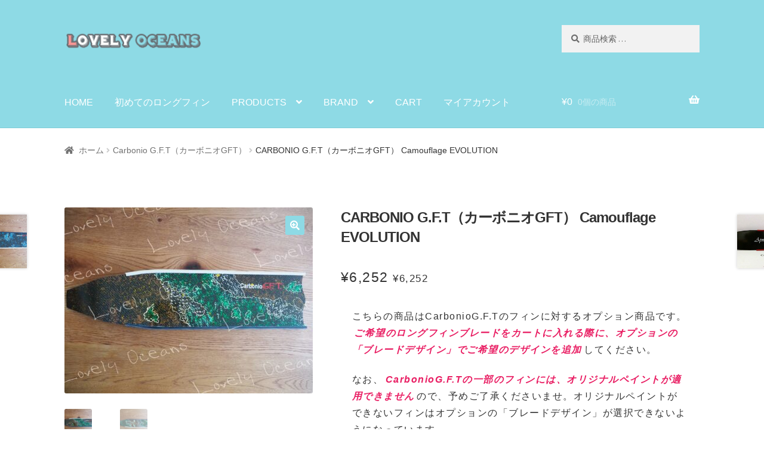

--- FILE ---
content_type: text/html; charset=UTF-8
request_url: https://lovely-oceans.com/product/carboniogft-camouflage-evolution/
body_size: 56489
content:
<!doctype html>
<html lang="ja" prefix="og: https://ogp.me/ns#">
<head><meta charset="UTF-8"><script>if(navigator.userAgent.match(/MSIE|Internet Explorer/i)||navigator.userAgent.match(/Trident\/7\..*?rv:11/i)){var href=document.location.href;if(!href.match(/[?&]nowprocket/)){if(href.indexOf("?")==-1){if(href.indexOf("#")==-1){document.location.href=href+"?nowprocket=1"}else{document.location.href=href.replace("#","?nowprocket=1#")}}else{if(href.indexOf("#")==-1){document.location.href=href+"&nowprocket=1"}else{document.location.href=href.replace("#","&nowprocket=1#")}}}}</script><script>(()=>{class RocketLazyLoadScripts{constructor(){this.v="2.0.4",this.userEvents=["keydown","keyup","mousedown","mouseup","mousemove","mouseover","mouseout","touchmove","touchstart","touchend","touchcancel","wheel","click","dblclick","input"],this.attributeEvents=["onblur","onclick","oncontextmenu","ondblclick","onfocus","onmousedown","onmouseenter","onmouseleave","onmousemove","onmouseout","onmouseover","onmouseup","onmousewheel","onscroll","onsubmit"]}async t(){this.i(),this.o(),/iP(ad|hone)/.test(navigator.userAgent)&&this.h(),this.u(),this.l(this),this.m(),this.k(this),this.p(this),this._(),await Promise.all([this.R(),this.L()]),this.lastBreath=Date.now(),this.S(this),this.P(),this.D(),this.O(),this.M(),await this.C(this.delayedScripts.normal),await this.C(this.delayedScripts.defer),await this.C(this.delayedScripts.async),await this.T(),await this.F(),await this.j(),await this.A(),window.dispatchEvent(new Event("rocket-allScriptsLoaded")),this.everythingLoaded=!0,this.lastTouchEnd&&await new Promise(t=>setTimeout(t,500-Date.now()+this.lastTouchEnd)),this.I(),this.H(),this.U(),this.W()}i(){this.CSPIssue=sessionStorage.getItem("rocketCSPIssue"),document.addEventListener("securitypolicyviolation",t=>{this.CSPIssue||"script-src-elem"!==t.violatedDirective||"data"!==t.blockedURI||(this.CSPIssue=!0,sessionStorage.setItem("rocketCSPIssue",!0))},{isRocket:!0})}o(){window.addEventListener("pageshow",t=>{this.persisted=t.persisted,this.realWindowLoadedFired=!0},{isRocket:!0}),window.addEventListener("pagehide",()=>{this.onFirstUserAction=null},{isRocket:!0})}h(){let t;function e(e){t=e}window.addEventListener("touchstart",e,{isRocket:!0}),window.addEventListener("touchend",function i(o){o.changedTouches[0]&&t.changedTouches[0]&&Math.abs(o.changedTouches[0].pageX-t.changedTouches[0].pageX)<10&&Math.abs(o.changedTouches[0].pageY-t.changedTouches[0].pageY)<10&&o.timeStamp-t.timeStamp<200&&(window.removeEventListener("touchstart",e,{isRocket:!0}),window.removeEventListener("touchend",i,{isRocket:!0}),"INPUT"===o.target.tagName&&"text"===o.target.type||(o.target.dispatchEvent(new TouchEvent("touchend",{target:o.target,bubbles:!0})),o.target.dispatchEvent(new MouseEvent("mouseover",{target:o.target,bubbles:!0})),o.target.dispatchEvent(new PointerEvent("click",{target:o.target,bubbles:!0,cancelable:!0,detail:1,clientX:o.changedTouches[0].clientX,clientY:o.changedTouches[0].clientY})),event.preventDefault()))},{isRocket:!0})}q(t){this.userActionTriggered||("mousemove"!==t.type||this.firstMousemoveIgnored?"keyup"===t.type||"mouseover"===t.type||"mouseout"===t.type||(this.userActionTriggered=!0,this.onFirstUserAction&&this.onFirstUserAction()):this.firstMousemoveIgnored=!0),"click"===t.type&&t.preventDefault(),t.stopPropagation(),t.stopImmediatePropagation(),"touchstart"===this.lastEvent&&"touchend"===t.type&&(this.lastTouchEnd=Date.now()),"click"===t.type&&(this.lastTouchEnd=0),this.lastEvent=t.type,t.composedPath&&t.composedPath()[0].getRootNode()instanceof ShadowRoot&&(t.rocketTarget=t.composedPath()[0]),this.savedUserEvents.push(t)}u(){this.savedUserEvents=[],this.userEventHandler=this.q.bind(this),this.userEvents.forEach(t=>window.addEventListener(t,this.userEventHandler,{passive:!1,isRocket:!0})),document.addEventListener("visibilitychange",this.userEventHandler,{isRocket:!0})}U(){this.userEvents.forEach(t=>window.removeEventListener(t,this.userEventHandler,{passive:!1,isRocket:!0})),document.removeEventListener("visibilitychange",this.userEventHandler,{isRocket:!0}),this.savedUserEvents.forEach(t=>{(t.rocketTarget||t.target).dispatchEvent(new window[t.constructor.name](t.type,t))})}m(){const t="return false",e=Array.from(this.attributeEvents,t=>"data-rocket-"+t),i="["+this.attributeEvents.join("],[")+"]",o="[data-rocket-"+this.attributeEvents.join("],[data-rocket-")+"]",s=(e,i,o)=>{o&&o!==t&&(e.setAttribute("data-rocket-"+i,o),e["rocket"+i]=new Function("event",o),e.setAttribute(i,t))};new MutationObserver(t=>{for(const n of t)"attributes"===n.type&&(n.attributeName.startsWith("data-rocket-")||this.everythingLoaded?n.attributeName.startsWith("data-rocket-")&&this.everythingLoaded&&this.N(n.target,n.attributeName.substring(12)):s(n.target,n.attributeName,n.target.getAttribute(n.attributeName))),"childList"===n.type&&n.addedNodes.forEach(t=>{if(t.nodeType===Node.ELEMENT_NODE)if(this.everythingLoaded)for(const i of[t,...t.querySelectorAll(o)])for(const t of i.getAttributeNames())e.includes(t)&&this.N(i,t.substring(12));else for(const e of[t,...t.querySelectorAll(i)])for(const t of e.getAttributeNames())this.attributeEvents.includes(t)&&s(e,t,e.getAttribute(t))})}).observe(document,{subtree:!0,childList:!0,attributeFilter:[...this.attributeEvents,...e]})}I(){this.attributeEvents.forEach(t=>{document.querySelectorAll("[data-rocket-"+t+"]").forEach(e=>{this.N(e,t)})})}N(t,e){const i=t.getAttribute("data-rocket-"+e);i&&(t.setAttribute(e,i),t.removeAttribute("data-rocket-"+e))}k(t){Object.defineProperty(HTMLElement.prototype,"onclick",{get(){return this.rocketonclick||null},set(e){this.rocketonclick=e,this.setAttribute(t.everythingLoaded?"onclick":"data-rocket-onclick","this.rocketonclick(event)")}})}S(t){function e(e,i){let o=e[i];e[i]=null,Object.defineProperty(e,i,{get:()=>o,set(s){t.everythingLoaded?o=s:e["rocket"+i]=o=s}})}e(document,"onreadystatechange"),e(window,"onload"),e(window,"onpageshow");try{Object.defineProperty(document,"readyState",{get:()=>t.rocketReadyState,set(e){t.rocketReadyState=e},configurable:!0}),document.readyState="loading"}catch(t){console.log("WPRocket DJE readyState conflict, bypassing")}}l(t){this.originalAddEventListener=EventTarget.prototype.addEventListener,this.originalRemoveEventListener=EventTarget.prototype.removeEventListener,this.savedEventListeners=[],EventTarget.prototype.addEventListener=function(e,i,o){o&&o.isRocket||!t.B(e,this)&&!t.userEvents.includes(e)||t.B(e,this)&&!t.userActionTriggered||e.startsWith("rocket-")||t.everythingLoaded?t.originalAddEventListener.call(this,e,i,o):(t.savedEventListeners.push({target:this,remove:!1,type:e,func:i,options:o}),"mouseenter"!==e&&"mouseleave"!==e||t.originalAddEventListener.call(this,e,t.savedUserEvents.push,o))},EventTarget.prototype.removeEventListener=function(e,i,o){o&&o.isRocket||!t.B(e,this)&&!t.userEvents.includes(e)||t.B(e,this)&&!t.userActionTriggered||e.startsWith("rocket-")||t.everythingLoaded?t.originalRemoveEventListener.call(this,e,i,o):t.savedEventListeners.push({target:this,remove:!0,type:e,func:i,options:o})}}J(t,e){this.savedEventListeners=this.savedEventListeners.filter(i=>{let o=i.type,s=i.target||window;return e!==o||t!==s||(this.B(o,s)&&(i.type="rocket-"+o),this.$(i),!1)})}H(){EventTarget.prototype.addEventListener=this.originalAddEventListener,EventTarget.prototype.removeEventListener=this.originalRemoveEventListener,this.savedEventListeners.forEach(t=>this.$(t))}$(t){t.remove?this.originalRemoveEventListener.call(t.target,t.type,t.func,t.options):this.originalAddEventListener.call(t.target,t.type,t.func,t.options)}p(t){let e;function i(e){return t.everythingLoaded?e:e.split(" ").map(t=>"load"===t||t.startsWith("load.")?"rocket-jquery-load":t).join(" ")}function o(o){function s(e){const s=o.fn[e];o.fn[e]=o.fn.init.prototype[e]=function(){return this[0]===window&&t.userActionTriggered&&("string"==typeof arguments[0]||arguments[0]instanceof String?arguments[0]=i(arguments[0]):"object"==typeof arguments[0]&&Object.keys(arguments[0]).forEach(t=>{const e=arguments[0][t];delete arguments[0][t],arguments[0][i(t)]=e})),s.apply(this,arguments),this}}if(o&&o.fn&&!t.allJQueries.includes(o)){const e={DOMContentLoaded:[],"rocket-DOMContentLoaded":[]};for(const t in e)document.addEventListener(t,()=>{e[t].forEach(t=>t())},{isRocket:!0});o.fn.ready=o.fn.init.prototype.ready=function(i){function s(){parseInt(o.fn.jquery)>2?setTimeout(()=>i.bind(document)(o)):i.bind(document)(o)}return"function"==typeof i&&(t.realDomReadyFired?!t.userActionTriggered||t.fauxDomReadyFired?s():e["rocket-DOMContentLoaded"].push(s):e.DOMContentLoaded.push(s)),o([])},s("on"),s("one"),s("off"),t.allJQueries.push(o)}e=o}t.allJQueries=[],o(window.jQuery),Object.defineProperty(window,"jQuery",{get:()=>e,set(t){o(t)}})}P(){const t=new Map;document.write=document.writeln=function(e){const i=document.currentScript,o=document.createRange(),s=i.parentElement;let n=t.get(i);void 0===n&&(n=i.nextSibling,t.set(i,n));const c=document.createDocumentFragment();o.setStart(c,0),c.appendChild(o.createContextualFragment(e)),s.insertBefore(c,n)}}async R(){return new Promise(t=>{this.userActionTriggered?t():this.onFirstUserAction=t})}async L(){return new Promise(t=>{document.addEventListener("DOMContentLoaded",()=>{this.realDomReadyFired=!0,t()},{isRocket:!0})})}async j(){return this.realWindowLoadedFired?Promise.resolve():new Promise(t=>{window.addEventListener("load",t,{isRocket:!0})})}M(){this.pendingScripts=[];this.scriptsMutationObserver=new MutationObserver(t=>{for(const e of t)e.addedNodes.forEach(t=>{"SCRIPT"!==t.tagName||t.noModule||t.isWPRocket||this.pendingScripts.push({script:t,promise:new Promise(e=>{const i=()=>{const i=this.pendingScripts.findIndex(e=>e.script===t);i>=0&&this.pendingScripts.splice(i,1),e()};t.addEventListener("load",i,{isRocket:!0}),t.addEventListener("error",i,{isRocket:!0}),setTimeout(i,1e3)})})})}),this.scriptsMutationObserver.observe(document,{childList:!0,subtree:!0})}async F(){await this.X(),this.pendingScripts.length?(await this.pendingScripts[0].promise,await this.F()):this.scriptsMutationObserver.disconnect()}D(){this.delayedScripts={normal:[],async:[],defer:[]},document.querySelectorAll("script[type$=rocketlazyloadscript]").forEach(t=>{t.hasAttribute("data-rocket-src")?t.hasAttribute("async")&&!1!==t.async?this.delayedScripts.async.push(t):t.hasAttribute("defer")&&!1!==t.defer||"module"===t.getAttribute("data-rocket-type")?this.delayedScripts.defer.push(t):this.delayedScripts.normal.push(t):this.delayedScripts.normal.push(t)})}async _(){await this.L();let t=[];document.querySelectorAll("script[type$=rocketlazyloadscript][data-rocket-src]").forEach(e=>{let i=e.getAttribute("data-rocket-src");if(i&&!i.startsWith("data:")){i.startsWith("//")&&(i=location.protocol+i);try{const o=new URL(i).origin;o!==location.origin&&t.push({src:o,crossOrigin:e.crossOrigin||"module"===e.getAttribute("data-rocket-type")})}catch(t){}}}),t=[...new Map(t.map(t=>[JSON.stringify(t),t])).values()],this.Y(t,"preconnect")}async G(t){if(await this.K(),!0!==t.noModule||!("noModule"in HTMLScriptElement.prototype))return new Promise(e=>{let i;function o(){(i||t).setAttribute("data-rocket-status","executed"),e()}try{if(navigator.userAgent.includes("Firefox/")||""===navigator.vendor||this.CSPIssue)i=document.createElement("script"),[...t.attributes].forEach(t=>{let e=t.nodeName;"type"!==e&&("data-rocket-type"===e&&(e="type"),"data-rocket-src"===e&&(e="src"),i.setAttribute(e,t.nodeValue))}),t.text&&(i.text=t.text),t.nonce&&(i.nonce=t.nonce),i.hasAttribute("src")?(i.addEventListener("load",o,{isRocket:!0}),i.addEventListener("error",()=>{i.setAttribute("data-rocket-status","failed-network"),e()},{isRocket:!0}),setTimeout(()=>{i.isConnected||e()},1)):(i.text=t.text,o()),i.isWPRocket=!0,t.parentNode.replaceChild(i,t);else{const i=t.getAttribute("data-rocket-type"),s=t.getAttribute("data-rocket-src");i?(t.type=i,t.removeAttribute("data-rocket-type")):t.removeAttribute("type"),t.addEventListener("load",o,{isRocket:!0}),t.addEventListener("error",i=>{this.CSPIssue&&i.target.src.startsWith("data:")?(console.log("WPRocket: CSP fallback activated"),t.removeAttribute("src"),this.G(t).then(e)):(t.setAttribute("data-rocket-status","failed-network"),e())},{isRocket:!0}),s?(t.fetchPriority="high",t.removeAttribute("data-rocket-src"),t.src=s):t.src="data:text/javascript;base64,"+window.btoa(unescape(encodeURIComponent(t.text)))}}catch(i){t.setAttribute("data-rocket-status","failed-transform"),e()}});t.setAttribute("data-rocket-status","skipped")}async C(t){const e=t.shift();return e?(e.isConnected&&await this.G(e),this.C(t)):Promise.resolve()}O(){this.Y([...this.delayedScripts.normal,...this.delayedScripts.defer,...this.delayedScripts.async],"preload")}Y(t,e){this.trash=this.trash||[];let i=!0;var o=document.createDocumentFragment();t.forEach(t=>{const s=t.getAttribute&&t.getAttribute("data-rocket-src")||t.src;if(s&&!s.startsWith("data:")){const n=document.createElement("link");n.href=s,n.rel=e,"preconnect"!==e&&(n.as="script",n.fetchPriority=i?"high":"low"),t.getAttribute&&"module"===t.getAttribute("data-rocket-type")&&(n.crossOrigin=!0),t.crossOrigin&&(n.crossOrigin=t.crossOrigin),t.integrity&&(n.integrity=t.integrity),t.nonce&&(n.nonce=t.nonce),o.appendChild(n),this.trash.push(n),i=!1}}),document.head.appendChild(o)}W(){this.trash.forEach(t=>t.remove())}async T(){try{document.readyState="interactive"}catch(t){}this.fauxDomReadyFired=!0;try{await this.K(),this.J(document,"readystatechange"),document.dispatchEvent(new Event("rocket-readystatechange")),await this.K(),document.rocketonreadystatechange&&document.rocketonreadystatechange(),await this.K(),this.J(document,"DOMContentLoaded"),document.dispatchEvent(new Event("rocket-DOMContentLoaded")),await this.K(),this.J(window,"DOMContentLoaded"),window.dispatchEvent(new Event("rocket-DOMContentLoaded"))}catch(t){console.error(t)}}async A(){try{document.readyState="complete"}catch(t){}try{await this.K(),this.J(document,"readystatechange"),document.dispatchEvent(new Event("rocket-readystatechange")),await this.K(),document.rocketonreadystatechange&&document.rocketonreadystatechange(),await this.K(),this.J(window,"load"),window.dispatchEvent(new Event("rocket-load")),await this.K(),window.rocketonload&&window.rocketonload(),await this.K(),this.allJQueries.forEach(t=>t(window).trigger("rocket-jquery-load")),await this.K(),this.J(window,"pageshow");const t=new Event("rocket-pageshow");t.persisted=this.persisted,window.dispatchEvent(t),await this.K(),window.rocketonpageshow&&window.rocketonpageshow({persisted:this.persisted})}catch(t){console.error(t)}}async K(){Date.now()-this.lastBreath>45&&(await this.X(),this.lastBreath=Date.now())}async X(){return document.hidden?new Promise(t=>setTimeout(t)):new Promise(t=>requestAnimationFrame(t))}B(t,e){return e===document&&"readystatechange"===t||(e===document&&"DOMContentLoaded"===t||(e===window&&"DOMContentLoaded"===t||(e===window&&"load"===t||e===window&&"pageshow"===t)))}static run(){(new RocketLazyLoadScripts).t()}}RocketLazyLoadScripts.run()})();</script>

<meta name="viewport" content="width=device-width, initial-scale=1">
<link rel="profile" href="http://gmpg.org/xfn/11">
<link rel="pingback" href="https://lovely-oceans.com/xmlrpc.php">


            <script data-no-defer="1" data-ezscrex="false" data-cfasync="false" data-pagespeed-no-defer data-cookieconsent="ignore">
                var ctPublicFunctions = {"_ajax_nonce":"344e3e41e3","_rest_nonce":"ef2c24d530","_ajax_url":"\/wp-admin\/admin-ajax.php","_rest_url":"https:\/\/lovely-oceans.com\/wp-json\/","data__cookies_type":"none","data__ajax_type":"rest","data__bot_detector_enabled":"1","data__frontend_data_log_enabled":1,"cookiePrefix":"","wprocket_detected":true,"host_url":"lovely-oceans.com","text__ee_click_to_select":"Click to select the whole data","text__ee_original_email":"The complete one is","text__ee_got_it":"Got it","text__ee_blocked":"Blocked","text__ee_cannot_connect":"Cannot connect","text__ee_cannot_decode":"Can not decode email. Unknown reason","text__ee_email_decoder":"CleanTalk email decoder","text__ee_wait_for_decoding":"The magic is on the way!","text__ee_decoding_process":"Please wait a few seconds while we decode the contact data."}
            </script>
        
            <script data-no-defer="1" data-ezscrex="false" data-cfasync="false" data-pagespeed-no-defer data-cookieconsent="ignore">
                var ctPublic = {"_ajax_nonce":"344e3e41e3","settings__forms__check_internal":"0","settings__forms__check_external":"0","settings__forms__force_protection":"0","settings__forms__search_test":"1","settings__forms__wc_add_to_cart":"0","settings__data__bot_detector_enabled":"1","settings__sfw__anti_crawler":0,"blog_home":"https:\/\/lovely-oceans.com\/","pixel__setting":"3","pixel__enabled":true,"pixel__url":null,"data__email_check_before_post":"1","data__email_check_exist_post":"1","data__cookies_type":"none","data__key_is_ok":true,"data__visible_fields_required":true,"wl_brandname":"Anti-Spam by CleanTalk","wl_brandname_short":"CleanTalk","ct_checkjs_key":"3ca6094b50e280078b682f8b69b7ab2d8cf30b4181a774a576f1a3c044b7b231","emailEncoderPassKey":"82fb0998d56607c5d96abd658f5d5199","bot_detector_forms_excluded":"W10=","advancedCacheExists":true,"varnishCacheExists":false,"wc_ajax_add_to_cart":true}
            </script>
        <!-- Google tag (gtag.js) consent mode dataLayer added by Site Kit -->
<script type="rocketlazyloadscript" id="google_gtagjs-js-consent-mode-data-layer">
window.dataLayer = window.dataLayer || [];function gtag(){dataLayer.push(arguments);}
gtag('consent', 'default', {"ad_personalization":"denied","ad_storage":"denied","ad_user_data":"denied","analytics_storage":"denied","functionality_storage":"denied","security_storage":"denied","personalization_storage":"denied","region":["AT","BE","BG","CH","CY","CZ","DE","DK","EE","ES","FI","FR","GB","GR","HR","HU","IE","IS","IT","LI","LT","LU","LV","MT","NL","NO","PL","PT","RO","SE","SI","SK"],"wait_for_update":500});
window._googlesitekitConsentCategoryMap = {"statistics":["analytics_storage"],"marketing":["ad_storage","ad_user_data","ad_personalization"],"functional":["functionality_storage","security_storage"],"preferences":["personalization_storage"]};
window._googlesitekitConsents = {"ad_personalization":"denied","ad_storage":"denied","ad_user_data":"denied","analytics_storage":"denied","functionality_storage":"denied","security_storage":"denied","personalization_storage":"denied","region":["AT","BE","BG","CH","CY","CZ","DE","DK","EE","ES","FI","FR","GB","GR","HR","HU","IE","IS","IT","LI","LT","LU","LV","MT","NL","NO","PL","PT","RO","SE","SI","SK"],"wait_for_update":500};
</script>
<!-- Google タグ (gtag.js) の終了同意モード dataLayer が Site Kit によって追加されました -->

<!-- Search Engine Optimization by Rank Math - https://rankmath.com/ -->
<title>CARBONIO G.F.T（カーボニオGFT） Camouflage EVOLUTION | Lovely Oceans</title>
<link data-rocket-prefetch href="https://fd.cleantalk.org" rel="dns-prefetch">
<link data-rocket-prefetch href="https://www.gstatic.com" rel="dns-prefetch">
<link data-rocket-prefetch href="https://www.googletagmanager.com" rel="dns-prefetch">
<link data-rocket-prefetch href="https://fonts.googleapis.com" rel="dns-prefetch">
<link data-rocket-prefetch href="https://js.stripe.com" rel="dns-prefetch">
<link data-rocket-prefetch href="https://www.google.com" rel="dns-prefetch">
<link data-rocket-preload as="style" href="https://fonts.googleapis.com/css?family=Source%20Sans%20Pro%3A400%2C300%2C300italic%2C400italic%2C600%2C700%2C900&#038;subset=latin%2Clatin-ext&#038;display=swap" rel="preload">
<link href="https://fonts.googleapis.com/css?family=Source%20Sans%20Pro%3A400%2C300%2C300italic%2C400italic%2C600%2C700%2C900&#038;subset=latin%2Clatin-ext&#038;display=swap" media="print" onload="this.media=&#039;all&#039;" rel="stylesheet">
<style id="wpr-usedcss">img:is([sizes=auto i],[sizes^="auto," i]){contain-intrinsic-size:3000px 1500px}img.emoji{display:inline!important;border:none!important;box-shadow:none!important;height:1em!important;width:1em!important;margin:0 .07em!important;vertical-align:-.1em!important;background:0 0!important;padding:0!important}:root{--wp-block-synced-color:#7a00df;--wp-block-synced-color--rgb:122,0,223;--wp-bound-block-color:var(--wp-block-synced-color);--wp-editor-canvas-background:#ddd;--wp-admin-theme-color:#007cba;--wp-admin-theme-color--rgb:0,124,186;--wp-admin-theme-color-darker-10:#006ba1;--wp-admin-theme-color-darker-10--rgb:0,107,160.5;--wp-admin-theme-color-darker-20:#005a87;--wp-admin-theme-color-darker-20--rgb:0,90,135;--wp-admin-border-width-focus:2px}@media (min-resolution:192dpi){:root{--wp-admin-border-width-focus:1.5px}}:root{--wp--preset--font-size--normal:16px;--wp--preset--font-size--huge:42px}.screen-reader-text{border:0;clip-path:inset(50%);height:1px;margin:-1px;overflow:hidden;padding:0;position:absolute;width:1px;word-wrap:normal!important}.screen-reader-text:focus{background-color:#ddd;clip-path:none;color:#444;display:block;font-size:1em;height:auto;left:5px;line-height:normal;padding:15px 23px 14px;text-decoration:none;top:5px;width:auto;z-index:100000}html :where(.has-border-color){border-style:solid}html :where([style*=border-top-color]){border-top-style:solid}html :where([style*=border-right-color]){border-right-style:solid}html :where([style*=border-bottom-color]){border-bottom-style:solid}html :where([style*=border-left-color]){border-left-style:solid}html :where([style*=border-width]){border-style:solid}html :where([style*=border-top-width]){border-top-style:solid}html :where([style*=border-right-width]){border-right-style:solid}html :where([style*=border-bottom-width]){border-bottom-style:solid}html :where([style*=border-left-width]){border-left-style:solid}html :where(img[class*=wp-image-]){height:auto;max-width:100%}:where(figure){margin:0 0 1em}html :where(.is-position-sticky){--wp-admin--admin-bar--position-offset:var(--wp-admin--admin-bar--height,0px)}@media screen and (max-width:600px){html :where(.is-position-sticky){--wp-admin--admin-bar--position-offset:0px}}.screen-reader-text{clip:rect(1px,1px,1px,1px);word-wrap:normal!important;border:0;clip-path:inset(50%);height:1px;margin:-1px;overflow:hidden;overflow-wrap:normal!important;padding:0;position:absolute!important;width:1px}.screen-reader-text:focus{clip:auto!important;background-color:#fff;border-radius:3px;box-shadow:0 0 2px 2px rgba(0,0,0,.6);clip-path:none;color:#2b2d2f;display:block;font-size:.875rem;font-weight:700;height:auto;left:5px;line-height:normal;padding:15px 23px 14px;text-decoration:none;top:5px;width:auto;z-index:100000}.wc-block-components-notice-banner{align-content:flex-start;align-items:stretch;background-color:#fff;border:1px solid #2f2f2f;border-radius:4px;box-sizing:border-box;color:#2f2f2f;display:flex;font-size:.875em;font-weight:400;gap:12px;line-height:1.5;margin:16px 0;padding:16px!important}.wc-block-components-notice-banner>svg{fill:#fff;background-color:#2f2f2f;border-radius:50%;flex-grow:0;flex-shrink:0;height:100%;padding:2px}.wc-block-components-notice-banner.is-error{background-color:#fff0f0;border-color:#cc1818}.wc-block-components-notice-banner.is-error>svg{background-color:#cc1818;transform:rotate(180deg)}.wc-block-components-notice-banner.is-success{background-color:#f4fff7;border-color:#4ab866}.wc-block-components-notice-banner.is-success>svg{background-color:#4ab866}.wc-block-components-notice-banner:focus{outline-width:0}.wc-block-components-notice-banner:focus-visible{outline-style:solid;outline-width:2px}:root{--wp--preset--aspect-ratio--square:1;--wp--preset--aspect-ratio--4-3:4/3;--wp--preset--aspect-ratio--3-4:3/4;--wp--preset--aspect-ratio--3-2:3/2;--wp--preset--aspect-ratio--2-3:2/3;--wp--preset--aspect-ratio--16-9:16/9;--wp--preset--aspect-ratio--9-16:9/16;--wp--preset--color--black:#000000;--wp--preset--color--cyan-bluish-gray:#abb8c3;--wp--preset--color--white:#ffffff;--wp--preset--color--pale-pink:#f78da7;--wp--preset--color--vivid-red:#cf2e2e;--wp--preset--color--luminous-vivid-orange:#ff6900;--wp--preset--color--luminous-vivid-amber:#fcb900;--wp--preset--color--light-green-cyan:#7bdcb5;--wp--preset--color--vivid-green-cyan:#00d084;--wp--preset--color--pale-cyan-blue:#8ed1fc;--wp--preset--color--vivid-cyan-blue:#0693e3;--wp--preset--color--vivid-purple:#9b51e0;--wp--preset--gradient--vivid-cyan-blue-to-vivid-purple:linear-gradient(135deg,rgb(6, 147, 227) 0%,rgb(155, 81, 224) 100%);--wp--preset--gradient--light-green-cyan-to-vivid-green-cyan:linear-gradient(135deg,rgb(122, 220, 180) 0%,rgb(0, 208, 130) 100%);--wp--preset--gradient--luminous-vivid-amber-to-luminous-vivid-orange:linear-gradient(135deg,rgb(252, 185, 0) 0%,rgb(255, 105, 0) 100%);--wp--preset--gradient--luminous-vivid-orange-to-vivid-red:linear-gradient(135deg,rgb(255, 105, 0) 0%,rgb(207, 46, 46) 100%);--wp--preset--gradient--very-light-gray-to-cyan-bluish-gray:linear-gradient(135deg,rgb(238, 238, 238) 0%,rgb(169, 184, 195) 100%);--wp--preset--gradient--cool-to-warm-spectrum:linear-gradient(135deg,rgb(74, 234, 220) 0%,rgb(151, 120, 209) 20%,rgb(207, 42, 186) 40%,rgb(238, 44, 130) 60%,rgb(251, 105, 98) 80%,rgb(254, 248, 76) 100%);--wp--preset--gradient--blush-light-purple:linear-gradient(135deg,rgb(255, 206, 236) 0%,rgb(152, 150, 240) 100%);--wp--preset--gradient--blush-bordeaux:linear-gradient(135deg,rgb(254, 205, 165) 0%,rgb(254, 45, 45) 50%,rgb(107, 0, 62) 100%);--wp--preset--gradient--luminous-dusk:linear-gradient(135deg,rgb(255, 203, 112) 0%,rgb(199, 81, 192) 50%,rgb(65, 88, 208) 100%);--wp--preset--gradient--pale-ocean:linear-gradient(135deg,rgb(255, 245, 203) 0%,rgb(182, 227, 212) 50%,rgb(51, 167, 181) 100%);--wp--preset--gradient--electric-grass:linear-gradient(135deg,rgb(202, 248, 128) 0%,rgb(113, 206, 126) 100%);--wp--preset--gradient--midnight:linear-gradient(135deg,rgb(2, 3, 129) 0%,rgb(40, 116, 252) 100%);--wp--preset--font-size--small:14px;--wp--preset--font-size--medium:23px;--wp--preset--font-size--large:26px;--wp--preset--font-size--x-large:42px;--wp--preset--font-size--normal:16px;--wp--preset--font-size--huge:37px;--wp--preset--spacing--20:0.44rem;--wp--preset--spacing--30:0.67rem;--wp--preset--spacing--40:1rem;--wp--preset--spacing--50:1.5rem;--wp--preset--spacing--60:2.25rem;--wp--preset--spacing--70:3.38rem;--wp--preset--spacing--80:5.06rem;--wp--preset--shadow--natural:6px 6px 9px rgba(0, 0, 0, .2);--wp--preset--shadow--deep:12px 12px 50px rgba(0, 0, 0, .4);--wp--preset--shadow--sharp:6px 6px 0px rgba(0, 0, 0, .2);--wp--preset--shadow--outlined:6px 6px 0px -3px rgb(255, 255, 255),6px 6px rgb(0, 0, 0);--wp--preset--shadow--crisp:6px 6px 0px rgb(0, 0, 0)}:root :where(.is-layout-flow)>:first-child{margin-block-start:0}:root :where(.is-layout-flow)>:last-child{margin-block-end:0}:root :where(.is-layout-flow)>*{margin-block-start:24px;margin-block-end:0}:root :where(.is-layout-constrained)>:first-child{margin-block-start:0}:root :where(.is-layout-constrained)>:last-child{margin-block-end:0}:root :where(.is-layout-constrained)>*{margin-block-start:24px;margin-block-end:0}:root :where(.is-layout-flex){gap:24px}:root :where(.is-layout-grid){gap:24px}.cr-comment-image-top{display:inline-block;margin-right:5px;vertical-align:top;max-height:150px;border-radius:5px;overflow:hidden;border:1px solid #e4e1e3;filter:brightness(100%);box-sizing:content-box;position:relative}.cr-comment-image-top:hover{filter:brightness(95%)}.cr-comment-image-top .cr-comment-videoicon{position:absolute;top:50%;left:50%;width:32px;height:auto;margin-top:-16px;margin-left:-16px}.cr-comment-image-top img,.cr-comment-image-top video{width:150px;height:150px;box-shadow:none;padding:0;border-radius:0;object-fit:cover;cursor:pointer}.cr-comment-videos{margin-bottom:1em}.cr-comment-videos{margin:0}.cr-comment-videos-modal{position:fixed;top:0;left:0;width:100vw;height:100vh;z-index:99999;overflow:auto;background-color:rgba(0,0,0,.4);display:flex;align-items:center;justify-content:center}.cr-recaptcha{margin-bottom:1.5em}#reviews .cr-summaryBox-wrap,.cr-all-reviews-shortcode .cr-summaryBox-wrap,.cr-reviews-grid .cr-summaryBox-wrap{display:flex;flex-wrap:wrap;justify-content:space-between;padding:2px;align-items:center}.cr-all-reviews-shortcode.cr-all-reviews-new-review .cr-summaryBox-wrap{display:none}.cr-reviews-grid.cr-reviews-grid-new-review .cr-summaryBox-wrap{display:none}#reviews .cr-summaryBox-wrap{margin:0 0 1em;background-color:#f9f9f9}.cr-all-reviews-shortcode .cr-summaryBox-wrap,.cr-reviews-grid .cr-summaryBox-wrap{margin:0;background-color:#f9f9f9}.cr-reviews-grid .cr-summaryBox-wrap{margin:0 10px 20px}#reviews .cr-summaryBox-wrap .ivole-summaryBox,.cr-all-reviews-shortcode .cr-summaryBox-wrap .ivole-summaryBox,.cr-reviews-grid .cr-summaryBox-wrap .ivole-summaryBox{margin:0;width:49%;flex:0 0 49%;padding:10px;border-radius:4px;border:0 solid #e4e1e3;box-sizing:border-box}.cr-all-reviews-shortcode .cr-review-form-wrap,.cr-qna-block .cr-qna-new-q-form,.cr-reviews-grid .cr-review-form-wrap{display:none}.cr-ajax-reviews-review-form .cr-review-form-wrap,.cr-all-reviews-shortcode.cr-all-reviews-new-review .cr-review-form-wrap,.cr-qna-block.cr-qna-new-q-form-open .cr-qna-new-q-form,.cr-reviews-grid.cr-reviews-grid-new-review .cr-review-form-wrap{display:block}.cr-ajax-reviews-review-form .cr-review-form-rating,.cr-all-reviews-shortcode .cr-review-form-rating,.cr-reviews-grid .cr-review-form-rating{max-width:500px;margin:0 auto;padding:30px 0;position:relative}.cr-review-form-rating-overall .cr-review-form-rating{max-width:500px;margin:1em 0;padding:0;position:relative}.cr-review-form-wrap .cr-review-form-rating-overall .cr-review-form-rating{margin-left:auto;margin-right:auto}.cr-all-reviews-shortcode .cr-review-form-rating .cr-review-form-rating-cont,.cr-review-form-rating-overall .cr-review-form-rating .cr-review-form-rating-cont,.cr-reviews-grid .cr-review-form-rating .cr-review-form-rating-cont{display:flex;position:relative;height:auto;padding:5px 0}.cr-all-reviews-shortcode .cr-review-form-rating .cr-review-form-rating-cont .cr-review-form-rating-inner,.cr-reviews-grid .cr-review-form-rating .cr-review-form-rating-cont .cr-review-form-rating-inner{height:20px;padding:0 5px;line-height:0}.cr-review-form-rating-overall .cr-review-form-rating .cr-review-form-rating-cont .cr-review-form-rating-inner{height:30px;padding:0 5px}.cr-review-form-rating-overall .cr-review-form-rating .cr-review-form-rating-cont .cr-review-form-rating-inner svg{height:30px;width:33px}.cr-review-form-rating-overall .cr-review-form-rating .cr-review-form-rating-cont .cr-review-form-rating-inner:first-child{padding-left:0}.cr-ajax-reviews-review-form .cr-review-form-rating .cr-review-form-rating-cont .cr-review-form-rating-inner .cr-rating-act,.cr-all-reviews-shortcode .cr-review-form-rating .cr-review-form-rating-cont .cr-review-form-rating-inner .cr-rating-act,.cr-review-form-rating-overall .cr-review-form-rating .cr-review-form-rating-cont .cr-review-form-rating-inner .cr-rating-act,.cr-reviews-grid .cr-review-form-rating .cr-review-form-rating-cont .cr-review-form-rating-inner .cr-rating-act{display:none}.cr-ajax-reviews-review-form .cr-review-form-rating .cr-review-form-rating-cont .cr-review-form-rating-inner svg:hover,.cr-all-reviews-shortcode .cr-review-form-rating .cr-review-form-rating-cont .cr-review-form-rating-inner svg:hover,.cr-reviews-grid .cr-review-form-rating .cr-review-form-rating-cont .cr-review-form-rating-inner svg:hover{cursor:pointer}.cr-all-reviews-shortcode .cr-review-form-rating .cr-review-form-rating-cont .cr-review-form-rating-nbr,.cr-reviews-grid .cr-review-form-rating .cr-review-form-rating-cont .cr-review-form-rating-nbr{font-size:14px;line-height:20px;height:20px;margin:0 0 0 10px}.cr-review-form-rating-overall .cr-review-form-rating .cr-review-form-rating-cont .cr-review-form-rating-nbr{font-size:18px;line-height:30px;height:30px;margin:0 0 0 10px}.rtl .cr-review-form-rating-overall .cr-review-form-rating .cr-review-form-rating-cont .cr-review-form-rating-nbr{margin:0 10px 0 0}.cr-ajax-reviews-review-form .cr-review-form-field-error,.cr-all-reviews-shortcode .cr-review-form-field-error,.cr-onsite-questions .cr-onsite-question .cr-review-form-field-error,.cr-qna-block .cr-review-form-field-error,.cr-review-form-rating-overall .cr-review-form-field-error,.cr-reviews-grid .cr-review-form-field-error{font-size:11px;color:#ce2b37;margin:5px 0 0;display:none}.cr-all-reviews-shortcode .cr-review-form-rating.cr-review-form-error .cr-review-form-rating-cont,.cr-review-form-rating-overall .cr-review-form-rating.cr-review-form-error .cr-review-form-rating-cont,.cr-reviews-grid .cr-review-form-rating.cr-review-form-error .cr-review-form-rating-cont{background-color:#fae9eb}.cr-ajax-reviews-review-form .cr-form-item-media.cr-review-form-error .cr-review-form-field-error,.cr-ajax-reviews-review-form .cr-review-form-captcha.cr-review-form-error .cr-review-form-field-error,.cr-ajax-reviews-review-form .cr-review-form-comment.cr-review-form-error .cr-review-form-field-error,.cr-ajax-reviews-review-form .cr-review-form-email.cr-review-form-error .cr-review-form-field-error,.cr-ajax-reviews-review-form .cr-review-form-name.cr-review-form-error .cr-review-form-field-error,.cr-ajax-reviews-review-form .cr-review-form-rating.cr-review-form-error .cr-review-form-field-error,.cr-ajax-reviews-review-form .cr-review-form-terms.cr-review-form-error .cr-review-form-field-error,.cr-all-reviews-shortcode .cr-form-item-media.cr-review-form-error .cr-review-form-field-error,.cr-all-reviews-shortcode .cr-review-form-captcha.cr-review-form-error .cr-review-form-field-error,.cr-all-reviews-shortcode .cr-review-form-comment.cr-review-form-error .cr-review-form-field-error,.cr-all-reviews-shortcode .cr-review-form-email.cr-review-form-error .cr-review-form-field-error,.cr-all-reviews-shortcode .cr-review-form-name.cr-review-form-error .cr-review-form-field-error,.cr-all-reviews-shortcode .cr-review-form-rating.cr-review-form-error .cr-review-form-field-error,.cr-all-reviews-shortcode .cr-review-form-terms.cr-review-form-error .cr-review-form-field-error,.cr-onsite-questions .cr-onsite-question.cr-review-form-error .cr-review-form-field-error,.cr-qna-block .cr-review-form-comment.cr-review-form-error .cr-review-form-field-error,.cr-qna-block .cr-review-form-email.cr-review-form-error .cr-review-form-field-error,.cr-qna-block .cr-review-form-name.cr-review-form-error .cr-review-form-field-error,.cr-qna-block .cr-review-form-terms.cr-review-form-error .cr-review-form-field-error,.cr-review-form-rating-overall .cr-review-form-rating.cr-review-form-error .cr-review-form-field-error,.cr-reviews-grid .cr-form-item-media.cr-review-form-error .cr-review-form-field-error,.cr-reviews-grid .cr-review-form-captcha.cr-review-form-error .cr-review-form-field-error,.cr-reviews-grid .cr-review-form-comment.cr-review-form-error .cr-review-form-field-error,.cr-reviews-grid .cr-review-form-email.cr-review-form-error .cr-review-form-field-error,.cr-reviews-grid .cr-review-form-name.cr-review-form-error .cr-review-form-field-error,.cr-reviews-grid .cr-review-form-terms.cr-review-form-error .cr-review-form-field-error{display:block}.cr-ajax-reviews-review-form .cr-review-form-comment,.cr-all-reviews-shortcode .cr-review-form-comment,.cr-qna-block .cr-review-form-comment,.cr-reviews-grid .cr-review-form-comment{max-width:500px;margin:0 auto;padding:0 0 20px;position:relative}.cr-ajax-reviews-review-form .cr-review-form-comment .cr-review-form-comment-txt,.cr-all-reviews-shortcode .cr-review-form-comment .cr-review-form-comment-txt,.cr-qna-block .cr-review-form-comment .cr-review-form-comment-txt,.cr-reviews-grid .cr-review-form-comment .cr-review-form-comment-txt{border:1px solid #d8e2e7;background-color:#fff;box-shadow:none;position:relative;padding:12px 16px;color:#0e252c;font-size:14px;width:100%;margin:0;box-sizing:border-box}.cr-ajax-reviews-review-form .cr-review-form-comment.cr-review-form-error .cr-review-form-comment-txt,.cr-all-reviews-shortcode .cr-review-form-comment.cr-review-form-error .cr-review-form-comment-txt,.cr-qna-block .cr-review-form-comment.cr-review-form-error .cr-review-form-comment-txt,.cr-reviews-grid .cr-review-form-comment.cr-review-form-error .cr-review-form-comment-txt{border:2px solid #ce2b37}.cr-ajax-reviews-review-form .cr-form-item-media,.cr-all-reviews-shortcode .cr-form-item-media,.cr-reviews-grid .cr-form-item-media{max-width:500px;margin:0 auto;padding:0 0 20px}.cr-ajax-reviews-review-form .cr-review-form-terms,.cr-all-reviews-shortcode .cr-review-form-terms,.cr-qna-block .cr-review-form-terms,.cr-reviews-grid .cr-review-form-terms{max-width:500px;margin:0 auto;padding:0 0 20px;line-height:1;display:block}.cr-ajax-reviews-review-form .cr-review-form-terms label,.cr-all-reviews-shortcode .cr-review-form-terms label,.cr-qna-block .cr-review-form-terms label,.cr-reviews-grid .cr-review-form-terms label{display:inline-block;font-size:14px;font-weight:400;margin:0}.cr-ajax-reviews-review-form .cr-review-form-terms .cr-review-form-checkbox,.cr-all-reviews-shortcode .cr-review-form-terms .cr-review-form-checkbox,.cr-qna-block .cr-review-form-terms .cr-review-form-checkbox,.cr-reviews-grid .cr-review-form-terms .cr-review-form-checkbox{appearance:auto;width:auto;height:auto;border:none;display:inline-block;vertical-align:middle;margin:0 5px 0 0;accent-color:#4D5D64}.rtl .cr-ajax-reviews-review-form .cr-review-form-terms .cr-review-form-checkbox,.rtl .cr-all-reviews-shortcode .cr-review-form-terms .cr-review-form-checkbox,.rtl .cr-qna-block .cr-review-form-terms .cr-review-form-checkbox,.rtl .cr-reviews-grid .cr-review-form-terms .cr-review-form-checkbox{margin:0 0 0 5px}.cr-ajax-reviews-review-form .cr-review-form-terms span,.cr-all-reviews-shortcode .cr-review-form-terms span,.cr-qna-block .cr-review-form-terms span,.cr-reviews-grid .cr-review-form-terms span{display:inline;vertical-align:middle;color:#0e252c;line-height:1.3}.cr-ajax-reviews-review-form .cr-review-form-terms .cr-review-form-checkbox::after,.cr-all-reviews-shortcode .cr-review-form-terms .cr-review-form-checkbox::after,.cr-qna-block .cr-review-form-terms .cr-review-form-checkbox::after,.cr-reviews-grid .cr-review-form-terms .cr-review-form-checkbox::after{border:none;content:normal}.cr-review-form-wrap .cr-onsite-question label{position:absolute;top:-7px;z-index:1;left:16px;background-color:#fff;padding:0 5px;font-size:12px;line-height:12px;height:12px;color:#4d5d64;font-weight:400}.rtl .cr-review-form-wrap .cr-onsite-question label{left:auto;right:16px}.cr-review-form-wrap .cr-onsite-questions{max-width:500px;margin:0 auto}.cr-ajax-reviews-review-form .cr-review-form-email.cr-review-form-error .cr-review-form-txt,.cr-ajax-reviews-review-form .cr-review-form-name.cr-review-form-error .cr-review-form-txt,.cr-all-reviews-shortcode .cr-review-form-email.cr-review-form-error .cr-review-form-txt,.cr-all-reviews-shortcode .cr-review-form-name.cr-review-form-error .cr-review-form-txt,.cr-onsite-questions .cr-onsite-question.cr-review-form-error input[type=number],.cr-onsite-questions .cr-onsite-question.cr-review-form-error input[type=text],.cr-qna-block .cr-review-form-email.cr-review-form-error .cr-review-form-txt,.cr-qna-block .cr-review-form-name.cr-review-form-error .cr-review-form-txt,.cr-reviews-grid .cr-review-form-email.cr-review-form-error .cr-review-form-txt,.cr-reviews-grid .cr-review-form-name.cr-review-form-error .cr-review-form-txt,.cr-single-product-review .cr-review-form-textbox.cr-review-form-error{border:2px solid #ce2b37}.cr-ajax-reviews-review-form .cr-review-form-captcha,.cr-all-reviews-shortcode .cr-review-form-captcha,.cr-reviews-grid .cr-review-form-captcha{max-width:500px;margin:0 auto;padding:0 0 20px;display:flex;flex-direction:column;align-items:start}.cr-ajax-reviews-review-form .cr-review-form-captcha .cr-recaptcha,.cr-all-reviews-shortcode .cr-review-form-captcha .cr-recaptcha,.cr-reviews-grid .cr-review-form-captcha .cr-recaptcha{margin:0}.cr-ajax-reviews-review-form .cr-review-form-submitting .cr-onsite-question,.cr-ajax-reviews-review-form .cr-review-form-submitting .cr-review-form-captcha,.cr-ajax-reviews-review-form .cr-review-form-submitting .cr-review-form-comment .cr-review-form-comment-txt,.cr-ajax-reviews-review-form .cr-review-form-submitting .cr-review-form-rating .cr-review-form-rating-inner,.cr-ajax-reviews-review-form .cr-review-form-submitting .cr-review-form-terms,.cr-all-reviews-shortcode .cr-review-form-submitting .cr-onsite-question,.cr-all-reviews-shortcode .cr-review-form-submitting .cr-review-form-captcha,.cr-all-reviews-shortcode .cr-review-form-submitting .cr-review-form-comment .cr-review-form-comment-txt,.cr-all-reviews-shortcode .cr-review-form-submitting .cr-review-form-rating .cr-review-form-rating-inner,.cr-all-reviews-shortcode .cr-review-form-submitting .cr-review-form-terms,.cr-qna-block .cr-review-form-submitting.cr-qna-list-inl-answ,.cr-qna-block .cr-review-form-submitting.cr-qna-new-q-form,.cr-reviews-grid .cr-review-form-submitting .cr-onsite-question,.cr-reviews-grid .cr-review-form-submitting .cr-review-form-captcha,.cr-reviews-grid .cr-review-form-submitting .cr-review-form-comment .cr-review-form-comment-txt,.cr-reviews-grid .cr-review-form-submitting .cr-review-form-rating .cr-review-form-rating-inner,.cr-reviews-grid .cr-review-form-submitting .cr-review-form-terms{pointer-events:none}.cr-ajax-reviews-review-form .cr-review-form-res .cr-form-item-media,.cr-ajax-reviews-review-form .cr-review-form-res .cr-onsite-question,.cr-ajax-reviews-review-form .cr-review-form-res .cr-review-form-captcha,.cr-ajax-reviews-review-form .cr-review-form-res .cr-review-form-comment,.cr-ajax-reviews-review-form .cr-review-form-res .cr-review-form-rating,.cr-ajax-reviews-review-form .cr-review-form-res .cr-review-form-terms,.cr-all-reviews-shortcode .cr-review-form-res .cr-form-item-media,.cr-all-reviews-shortcode .cr-review-form-res .cr-onsite-question,.cr-all-reviews-shortcode .cr-review-form-res .cr-review-form-captcha,.cr-all-reviews-shortcode .cr-review-form-res .cr-review-form-comment,.cr-all-reviews-shortcode .cr-review-form-res .cr-review-form-rating,.cr-all-reviews-shortcode .cr-review-form-res .cr-review-form-terms,.cr-qna-block .cr-review-form-res .cr-review-form-comment,.cr-qna-block .cr-review-form-res .cr-review-form-terms,.cr-reviews-grid .cr-review-form-res .cr-form-item-media,.cr-reviews-grid .cr-review-form-res .cr-onsite-question,.cr-reviews-grid .cr-review-form-res .cr-review-form-captcha,.cr-reviews-grid .cr-review-form-res .cr-review-form-comment,.cr-reviews-grid .cr-review-form-res .cr-review-form-rating,.cr-reviews-grid .cr-review-form-res .cr-review-form-terms{display:none}.cr-ajax-reviews-review-form .cr-review-form-result,.cr-all-reviews-shortcode .cr-review-form-result,.cr-qna-block .cr-review-form-result,.cr-reviews-grid .cr-review-form-result{max-width:500px;margin:0 auto;display:none;position:relative;padding:40px 0}.cr-ajax-reviews-review-form .cr-review-form-res .cr-review-form-result,.cr-all-reviews-shortcode .cr-review-form-res .cr-review-form-result,.cr-qna-block .cr-review-form-res .cr-review-form-result,.cr-reviews-grid .cr-review-form-res .cr-review-form-result{display:flex;flex-direction:column;align-items:center}.cr-ajax-reviews-review-form .cr-review-form-res .cr-review-form-result span,.cr-all-reviews-shortcode .cr-review-form-res .cr-review-form-result span,.cr-qna-block .cr-review-form-res .cr-review-form-result span,.cr-reviews-grid .cr-review-form-res .cr-review-form-result span{padding:0 0 20px}.cr-ajax-reviews-review-form .cr-review-form-res .cr-review-form-result .cr-review-form-continue,.cr-all-reviews-shortcode .cr-review-form-res .cr-review-form-result .cr-review-form-continue,.cr-qna-block .cr-review-form-res .cr-review-form-result .cr-review-form-continue,.cr-reviews-grid .cr-review-form-res .cr-review-form-result .cr-review-form-continue{display:flex;background-color:#31856c;color:#fff;border:0;height:40px;line-height:20px;font-size:15px;width:auto;text-decoration:none;align-items:center;justify-content:center}.cr-ajax-reviews-review-form .cr-review-form-res .cr-review-form-result .cr-review-form-continue:hover,.cr-all-reviews-shortcode .cr-review-form-res .cr-review-form-result .cr-review-form-continue:hover,.cr-qna-block .cr-review-form-res .cr-review-form-result .cr-review-form-continue:hover,.cr-reviews-grid .cr-review-form-res .cr-review-form-result .cr-review-form-continue:hover{background-color:#276a56;text-decoration:none;cursor:pointer}.ivole-summaryBox{max-width:100%;font-size:14px}div.ivole-summaryBox{margin-bottom:2rem}#reviews .cr-summaryBox-wrap .cr-count-filtered-reviews,.cr-all-reviews-shortcode .cr-summaryBox-wrap .cr-count-filtered-reviews,.cr-reviews-grid .cr-summaryBox-wrap .cr-count-filtered-reviews{width:100%;padding:5px 10px;margin-top:0;font-size:14px;color:#0e252c}#reviews.cr-reviews-ajax-reviews{width:100%}#reviews.cr-reviews-ajax-reviews .cr-count-row,.cr-all-reviews-shortcode .cr-count-row{background-color:#f9f9f9;padding:10px 12px;font-size:12px;color:#0e252c;margin:24px 0;display:flex;align-items:center;justify-content:space-between}.cr-all-reviews-shortcode.cr-all-reviews-new-review .cr-count-row{display:none}.cr-all-reviews-shortcode .cr-count-row a,.cr-reviews-ajax-comments .cr-count-row a{color:#0e252c;text-decoration:underline}.cr-all-reviews-shortcode .cr-count-row a:hover,.cr-reviews-ajax-comments .cr-count-row a:hover{cursor:pointer;color:#0e252c}.cr-ajax-reviews-sort.cr-sort-updating,.cr-count-row .cr-seeAll-updating,.cr-review-tags-filter.cr-tags-updating,div.ivole-summaryBox.cr-summaryBar-updating,div.ivole-summaryBox.cr-summaryBox-ajax.cr-summaryBar-updating{opacity:.5;pointer-events:none}.cr-voting-cont-uni svg{margin-left:0;margin-right:7px;margin-top:0;margin-bottom:0;width:13px;height:16px;cursor:pointer;pointer-events:auto}.rtl .cr-voting-cont-uni svg{margin-right:0;margin-left:7px}.cr-voting-cont-uni .cr-voting-update svg{pointer-events:none}.cr-voting-cont-uni span.cr-voting-upvote svg:hover{color:#000}.cr-voting-cont-uni span{display:block;line-height:11px;font-size:11px;margin-left:0;margin-right:0;margin-top:0;margin-bottom:0}.cr-voting-cont-uni span.cr-voting-upvote-count{margin-right:10px;color:#18b394}.rtl .cr-voting-cont-uni span.cr-voting-upvote-count{margin-right:0;margin-left:10px}.cr-voting-cont-uni span.cr-voting-downvote-count{color:#ce2b37}.cr-all-reviews-shortcode ol li.comment,.cr-all-reviews-shortcode ol li.review{list-style:none;margin-right:0;margin-bottom:2.5em;position:relative;border:0}.cr-all-reviews-shortcode .commentlist.cr-pagination-load{opacity:.5;pointer-events:none}.cr-review-tags-filter{padding-top:5px;padding-left:0;padding-right:0;padding-bottom:0;pointer-events:auto;opacity:1}div.cr-review-tags-filter.cr-review-tags-filter-disabled{pointer-events:none;opacity:.5}#reviews.cr-reviews-ajax-reviews #comments.cr-reviews-ajax-comments .cr-ajax-reviews-list ul.children,.cr-all-reviews-shortcode ol.commentlist ul.children{list-style:none;margin:20px 0 0 50px;margin-inline-start:70px;padding-inline-start:0}#reviews.cr-reviews-ajax-reviews #comments.cr-reviews-ajax-comments .cr-ajax-reviews-list,.cr-all-reviews-shortcode ol.commentlist{list-style-type:none;margin:0;padding:0 0 1.5em;display:block;position:relative}#reviews.cr-reviews-ajax-reviews #comments.cr-reviews-ajax-comments .cr-ajax-reviews-list li,.cr-all-reviews-shortcode ol.commentlist li{margin:0 0 30px;list-style:none;clear:both;border:0;padding:0}.cr-all-reviews-shortcode.cr-all-reviews-new-review .cr-review-tags-filter,.cr-all-reviews-shortcode.cr-all-reviews-new-review ol.commentlist,.cr-reviews-grid.cr-reviews-grid-new-review .cr-review-tags-filter,.cr-reviews-grid.cr-reviews-grid-new-review .cr-reviews-grid-inner{display:none}.cr-form-item-media-none{padding:24px;text-align:left;display:flex;align-items:center;cursor:pointer;border:1px dashed #d8e2e7;border-radius:2px}.cr-review-form-error .cr-form-item-media-none{border-color:#ce2b37}.cr-form-visible .cr-form-item-media-none{display:none}.cr-form-item-media-none span{display:inline-block;vertical-align:top;margin:0 0 0 20px;color:#4d5d64;font-size:12px}.rtl .cr-form-item-media-none span{margin:0 20px 0 0}.cr-form-item-media-none:active{border-color:#c9c9c9}.cr-form-item-media .cr-form-item-media-file{display:none}.cr-form-item-media-preview{display:none;margin:0;flex-wrap:wrap}.cr-form-visible .cr-form-item-media-preview{display:flex;row-gap:9px}.cr-form-item-media-preview .cr-upload-images-containers{width:108px;height:108px;margin-bottom:0;margin-right:9px;position:relative;display:flex;align-items:center;justify-content:center;pointer-events:auto;border:1px solid #d8e2e7;padding:0;overflow:hidden}.cr-form-item-media-preview .cr-upload-images-containers.cr-upload-delete-pending{pointer-events:none}.cr-form-item-media-preview .cr-upload-images-containers.cr-upload-ok{padding:0}.cr-form-item-media-preview .cr-upload-images-containers img{margin:0;opacity:.3;object-fit:cover}.cr-form-item-media-preview .cr-upload-images-containers .cr-upload-video-thumbnail{width:108px;height:108px;margin:0;opacity:.3;padding:15px;border:1px solid #e0e0e0;fill:#e0e0e0;border-radius:2px}.cr-form-item-media-preview .cr-upload-images-containers.cr-upload-ok img{opacity:1}.cr-form-item-media-preview .cr-upload-images-containers.cr-upload-ok .cr-upload-video-thumbnail{opacity:.6;border-width:0}.cr-form-item-media-preview .cr-upload-images-containers.cr-upload-ok.cr-upload-delete-pending img{opacity:.2}.cr-form-item-media-preview .cr-upload-images-containers.cr-upload-ok.cr-upload-delete-pending .cr-upload-video-thumbnail{opacity:.2}.cr-form-item-media-preview .cr-upload-images-containers .cr-upload-images-delete{padding:1px;position:absolute;top:2px;right:2px;width:16px;height:16px;display:none;background-color:#ce2b37;border-radius:8px;border:0 solid;line-height:0;cursor:pointer}.cr-form-item-media-preview .cr-upload-images-containers.cr-upload-ok .cr-upload-images-delete{display:block}.cr-form-item-media-preview .cr-upload-images-containers.cr-upload-ok.cr-upload-delete-pending .cr-upload-images-delete{opacity:.2}.cr-form-item-media-preview .cr-upload-images-containers .cr-upload-images-delete .cr-no-icon{fill:#ffffff}.cr-form-item-media-preview .cr-upload-images-containers .cr-upload-images-delete-spinner{margin:0;background:var(--wpr-bg-f21c0a42-dcea-454f-bbab-1b2371aec3fb) no-repeat;background-size:20px 20px;width:20px;height:20px;display:none;text-decoration:none;position:absolute;top:50%;left:50%;transform:translate(-50%,-50%)}.cr-form-item-media-preview .cr-upload-images-containers.cr-upload-delete-pending .cr-upload-images-delete-spinner{display:block}.cr-form-item-media-preview .cr-form-item-media-add{cursor:pointer;width:108px;height:108px;text-align:center;line-height:108px;font-size:40px;color:#e0e0e0;border:1px dashed #e0e0e0;margin-bottom:0;display:inline-block}.cr-form-item-media-preview .cr-form-item-media-add:active{border-color:#c9c9c9;color:#c9c9c9}.cr-form-item-media-preview .cr-upload-images-containers .cr-upload-images-pbar{width:94px;height:10px;margin:0 5px;padding:0;position:absolute;top:50%;left:0;transform:translate(0,-50%);background-color:#ddd;border-radius:5px}.cr-form-item-media-preview .cr-upload-images-containers.cr-upload-ok .cr-upload-images-pbar{display:none}.cr-form-item-media-preview .cr-upload-images-containers .cr-upload-images-pbar .cr-upload-images-pbarin{width:0;height:100%;margin:0;padding:0;background-color:#1ab394;border-radius:5px}.cr-reviews-rating{display:flex;column-gap:10px;align-items:center;margin:0;padding:0;line-height:0}.cr-reviews-rating .cr-qna-separator{margin:0}@media (max-width:500px){#reviews .cr-summaryBox-wrap .ivole-summaryBox,.cr-all-reviews-shortcode .cr-summaryBox-wrap .ivole-summaryBox,.cr-reviews-grid .cr-summaryBox-wrap .ivole-summaryBox{width:100%;flex:0 0 100%}.cr-all-reviews-shortcode ol.commentlist{margin-left:0;margin-right:0}}.cr-review-form-wrap .cr-onsite-key-question{display:block;margin:1.5em auto;position:relative;width:100%;max-width:500px}.cr-review-form-wrap .cr-onsite-key-question label{font-size:16px}.cr-onsite-questions .cr-onsite-question{display:block;margin:1.5em 0;position:relative}.cr-onsite-questions .cr-onsite-question .required,.cr-review-form-rating-overall .cr-review-form-rating .required{margin:0 0 0 3px}.cr-onsite-questions .cr-onsite-question input,.cr-onsite-questions .cr-onsite-question label{display:block}.cr-all-reviews-shortcode .cr-show-more-button,.cr-qna-block .cr-show-more-que,.cr-reviews-ajax-reviews .cr-show-more-reviews-prd,.cr-reviews-grid .cr-show-more-button{display:block;margin:10px auto;height:40px;padding:0 20px;border:1px solid #bcccd4;font-size:14px;background-color:transparent;color:#0e252c}.cr-qna-block .cr-show-more-que{margin:20px auto}.cr-all-reviews-shortcode.cr-all-reviews-new-review .cr-show-more-button,.cr-reviews-grid.cr-reviews-grid-new-review .cr-show-more-button{display:none}.cr-all-reviews-shortcode .cr-show-more-button:focus,.cr-all-reviews-shortcode .cr-show-more-button:hover,.cr-qna-block .cr-show-more-que:focus,.cr-qna-block .cr-show-more-que:hover,.cr-reviews-ajax-reviews .cr-show-more-reviews-prd:focus,.cr-reviews-ajax-reviews .cr-show-more-reviews-prd:hover,.cr-reviews-grid .cr-show-more-button:focus,.cr-reviews-grid .cr-show-more-button:hover{border:1px solid #00a79d;background-color:transparent;color:#0e252c}.cr-all-reviews-shortcode .commentlist.cr-pagination-load .cr-pagination-review-spinner,.cr-show-more-review-spinner{display:block;margin:20px auto;background:var(--wpr-bg-a87b3863-440e-4545-bc5c-ead43bc87840) no-repeat;background-size:20px 20px;width:20px;height:20px}.cr-all-reviews-shortcode .commentlist.cr-pagination-load .cr-pagination-review-spinner{position:absolute;top:50%;left:50%;transform:translate(-50%,-50%);margin:auto}.cr-all-reviews-shortcode .commentlist .cr-pagination-review-spinner,.cr-all-reviews-shortcode.cr-all-reviews-new-review .cr-show-more-review-spinner,.cr-reviews-grid.cr-reviews-grid-new-review .cr-show-more-review-spinner{display:none}.cr-all-reviews-shortcode.cr-all-reviews-new-review .cr-search-no-reviews{display:none}#reviews.cr-reviews-ajax-reviews .cr-ajax-search,.cr-all-reviews-shortcode .cr-ajax-search{display:flex;padding:0;margin:24px 0;width:100%}.cr-all-reviews-shortcode.cr-all-reviews-new-review .cr-ajax-search{display:none}#reviews.cr-reviews-ajax-reviews .cr-ajax-search div,.cr-all-reviews-shortcode .cr-ajax-search div,.cr-qna-block .cr-qna-search-block div{position:relative;flex-grow:1}.cr-ajax-search input[type=text]{border:1px solid;border-radius:4px 4px 4px 4px;border-color:#adb1b8 #a2a6ac #8d9096;background-color:#fff;padding:3px 10px;padding-left:calc(1.5em + .75rem);padding-right:1.8em;width:100%;line-height:1.5em;margin:0;font-size:1em;box-sizing:border-box}.rtl .cr-ajax-search input[type=text]{padding-right:calc(1.5em + .75rem);padding-left:1.8em}.cr-ajax-search input[type=text]{border:1px solid;border-radius:4px 4px 4px 4px;border-color:#adb1b8 #a2a6ac #8d9096;background-color:#fff;color:#898f92;padding:3px 10px;padding-left:calc(1.5em + .75rem);padding-right:1.5em;width:100%;margin:0;font-size:1em;box-shadow:none;outline:0;box-sizing:border-box}.cr-ajax-search input[type=text]{height:42px}#reviews.cr-reviews-ajax-reviews .cr-clear-input,.cr-all-reviews-shortcode .cr-clear-input,.cr-qna-block .cr-qna-search-block .cr-clear-input{display:none;position:absolute;cursor:pointer;margin-left:-1.7em;margin-top:-8px;height:16px;top:50%;right:8px}.rtl #reviews.cr-reviews-ajax-reviews .cr-clear-input,.rtl .cr-all-reviews-shortcode .cr-clear-input,.rtl .cr-qna-block .cr-qna-search-block .cr-clear-input{left:8px;right:auto;margin-left:0}#reviews.cr-reviews-ajax-reviews .cr-clear-input svg,.cr-all-reviews-shortcode .cr-clear-input svg,.cr-qna-block .cr-qna-search-block .cr-clear-input svg{display:block;height:16px}.cr-ajax-search input[type=text]:focus{background-color:#fff;outline:0;border-color:#e77600;box-shadow:0 0 3px 2px rgba(228,121,17,.5)}.cr-ajax-reviews-review-form{display:none}#reviews.cr-reviews-ajax-reviews .comment-reply-title{display:block;font-size:1.5em}.cr-ajax-reviews-review-form p.form-submit{display:flex;justify-content:space-between;align-items:center}#reviews.cr-reviews-ajax-reviews .cr-ajax-reviews-cus-images-div,.cr-all-reviews-shortcode .cr-ajax-reviews-cus-images-div{margin:12px 0 24px}#reviews.cr-reviews-ajax-reviews .cr-ajax-reviews-cus-images-modal-cont,.cr-all-reviews-shortcode .cr-ajax-reviews-cus-images-modal-cont{position:fixed;top:0;left:0;width:100%;height:100%;background:rgba(120,120,120,.8);z-index:100001;display:none;opacity:0}#reviews.cr-reviews-ajax-reviews .cr-ajax-reviews-cus-images-modal-cont.cr-mask-active,.cr-all-reviews-shortcode .cr-ajax-reviews-cus-images-modal-cont.cr-mask-active{visibility:visible;opacity:1;display:flex;justify-content:center;align-items:center}#reviews.cr-reviews-ajax-reviews .cr-ajax-reviews-cus-images-modal,.cr-all-reviews-shortcode .cr-ajax-reviews-cus-images-modal{visibility:visible;position:relative;max-width:100vw;width:700px;background:#fff;z-index:100001;display:block;border-radius:3px;opacity:1;max-height:100vh}#reviews.cr-reviews-ajax-reviews .cr-ajax-reviews-cus-images-modal button.cr-ajax-reviews-cus-images-close,.cr-all-reviews-shortcode .cr-ajax-reviews-cus-images-modal button.cr-ajax-reviews-cus-images-close{display:block;zoom:1;background-color:transparent;border:none;float:right;padding:8px;position:absolute;top:50%;right:5px;margin:-15px 0 0;line-height:0;min-height:auto}#reviews.cr-reviews-ajax-reviews .cr-ajax-reviews-cus-images-modal button.cr-ajax-reviews-cus-images-close svg,.cr-all-reviews-shortcode .cr-ajax-reviews-cus-images-modal button.cr-ajax-reviews-cus-images-close svg{opacity:.64;width:15px;height:15px;font-size:15px}#reviews.cr-reviews-ajax-reviews .cr-ajax-reviews-cus-images-modal .cr-ajax-reviews-cus-images-close .cr-no-icon,.cr-all-reviews-shortcode .cr-ajax-reviews-cus-images-modal .cr-ajax-reviews-cus-images-close .cr-no-icon{fill:#333333}#reviews.cr-reviews-ajax-reviews .cr-ajax-reviews-cus-images-modal .cr-ajax-reviews-cus-images-slider-nav,.cr-all-reviews-shortcode .cr-ajax-reviews-cus-images-modal .cr-ajax-reviews-cus-images-slider-nav{width:80%;margin:0 auto 35px;background-color:#f4f4f4}.cr-noscroll{overflow:hidden}.product_meta .cr_brand_val,.product_meta .cr_gtin_val,.product_meta .cr_mpn_val{display:inline}.cr-reviews-grid .cr-grid-read-less a,.cr-reviews-grid .cr-grid-read-more a,.cr-reviews-slider .cr-slider-read-less a,.cr-reviews-slider .cr-slider-read-more a{font-size:.8em}.cr-reviews-grid .cr-grid-details,.cr-reviews-slider .cr-slider-details{display:none}.cr-qna-block .cr-qna-search-block{display:flex;justify-content:flex-end;margin-bottom:30px}.cr-qna-block .cr-qna-list-block{display:block}.cr-qna-block.cr-qna-new-q-form-open .cr-qna-list-block,.cr-qna-block.cr-qna-new-q-form-open .cr-qna-search-block{display:none}.cr-qna-block .cr-qna-search-block .cr-qna-ask-button{font-size:16px;font-weight:400;background:#31856c;border:0 solid;border-radius:0;min-height:42px;color:#fff;cursor:pointer;display:inline-block;outline-style:none;margin-top:0;margin-bottom:0;margin-left:10px;margin-right:0;padding:5px 15px}.cr-qna-block .cr-qna-search-block .cr-qna-ask-button:hover{background:#276a56}.rtl .cr-qna-block .cr-qna-search-block .cr-qna-ask-button{margin-left:0;margin-right:10px}.cr-qna-block #cr-show-more-q-spinner{display:block;margin:30px auto;background:var(--wpr-bg-0ee6939f-ba7d-42d7-9248-b9c2cb9e9601) no-repeat;background-size:20px 20px;width:20px;height:20px}.cr-qna-block .cr-search-no-qna{margin:30px auto;text-align:center;color:#203741}#review_form .cr-upload-images-preview,.cr-upload-images-preview{display:flex;margin:0}#review_form .cr-upload-images-preview .cr-upload-images-containers,.cr-upload-images-preview .cr-upload-images-containers{width:75px;height:75px;margin:0 10px 10px 0;position:relative;display:flex;align-items:center;justify-content:center;pointer-events:auto}#review_form .cr-upload-images-preview .cr-upload-images-containers .cr-upload-video-thumbnail,.cr-upload-images-preview .cr-upload-images-containers .cr-upload-video-thumbnail{margin:0;opacity:.3;padding:15px;border:1px solid #e0e0e0;fill:#e0e0e0;border-radius:2px}#review_form .cr-upload-images-preview .cr-upload-images-containers.cr-upload-delete-pending,.cr-upload-images-preview .cr-upload-images-containers.cr-upload-delete-pending{pointer-events:none}#review_form .cr-upload-images-preview .cr-upload-images-thumbnail,.cr-upload-images-preview .cr-upload-images-thumbnail{max-width:100%;max-height:100%;margin:0;opacity:.3}#review_form .cr-upload-images-preview .cr-upload-images-containers.cr-upload-ok.cr-upload-delete-pending .cr-upload-images-thumbnail,#review_form .cr-upload-images-preview .cr-upload-images-containers.cr-upload-ok.cr-upload-delete-pending .cr-upload-video-thumbnail,.cr-upload-images-preview .cr-upload-images-containers.cr-upload-ok.cr-upload-delete-pending .cr-upload-images-thumbnail,.cr-upload-images-preview .cr-upload-images-containers.cr-upload-ok.cr-upload-delete-pending .cr-upload-video-thumbnail{opacity:.2}#review_form .cr-upload-images-preview .cr-upload-images-containers .cr-upload-images-pbar,.cr-upload-images-preview .cr-upload-images-containers .cr-upload-images-pbar{width:65px;height:10px;margin:0 5px;padding:0;position:absolute;top:50%;left:0;transform:translate(0,-50%);background-color:#ddd;border-radius:5px}#review_form .cr-upload-images-preview .cr-upload-images-pbar .cr-upload-images-pbarin,.cr-upload-images-preview .cr-upload-images-pbarin{width:0;height:100%;margin:0;padding:0;background-color:#4bbe67;border-radius:5px}#review_form .cr-upload-images-preview .cr-upload-images-containers.cr-upload-ok .cr-upload-images-thumbnail,.cr-upload-images-preview .cr-upload-images-containers.cr-upload-ok .cr-upload-images-thumbnail{opacity:1}#review_form .cr-upload-images-preview .cr-upload-images-containers.cr-upload-ok .cr-upload-video-thumbnail,.cr-upload-images-preview .cr-upload-images-containers.cr-upload-ok .cr-upload-video-thumbnail{opacity:1;border-width:0}#review_form .cr-upload-images-preview .cr-upload-images-containers.cr-upload-ok .cr-upload-images-pbar,.cr-upload-images-preview .cr-upload-images-containers.cr-upload-ok .cr-upload-images-pbar{display:none}#review_form .cr-upload-images-preview .cr-upload-images-containers .cr-upload-images-delete,.cr-upload-images-preview .cr-upload-images-containers .cr-upload-images-delete{padding:1px;position:absolute;top:0;right:0;width:20px;height:20px;display:none;background-color:#e7412c;border-radius:10px;border:0 solid;line-height:0;cursor:pointer}#review_form .cr-upload-images-preview .cr-upload-images-containers .cr-upload-images-delete:hover,.cr-upload-images-preview .cr-upload-images-containers .cr-upload-images-delete:hover{background-color:#db2c1b}#review_form .cr-upload-images-preview .cr-upload-images-containers.cr-upload-ok .cr-upload-images-delete,.cr-upload-images-preview .cr-upload-images-containers.cr-upload-delete-pending .cr-upload-images-delete{display:block}#review_form .cr-upload-images-preview .cr-upload-images-containers.cr-upload-ok.cr-upload-delete-pending .cr-upload-images-delete,.cr-upload-images-preview .cr-upload-images-containers.cr-upload-delete-pending .cr-upload-images-delete{opacity:.2}#review_form .cr-upload-images-preview .cr-upload-images-containers .cr-upload-images-delete svg,.cr-upload-images-preview .cr-upload-images-containers .cr-upload-images-delete svg{padding:0;width:18px;height:18px;font-size:18px;line-height:18px;display:block}#review_form .cr-upload-images-preview .cr-upload-images-containers .cr-upload-images-delete .cr-no-icon,.cr-upload-images-preview .cr-upload-images-containers .cr-upload-images-delete .cr-no-icon{fill:#FFFFFF}#review_form .cr-upload-images-preview .cr-upload-images-containers .cr-upload-images-delete-spinner,.cr-upload-images-preview .cr-upload-images-containers .cr-upload-images-delete-spinner{margin:0;background:var(--wpr-bg-33e8f9dd-8852-49c0-a633-ef105a52829e) no-repeat;background-size:20px 20px;width:20px;height:20px;display:none;text-decoration:none;position:absolute;top:50%;left:50%;transform:translate(-50%,-50%)}#review_form .cr-upload-images-preview .cr-upload-images-containers.cr-upload-delete-pending .cr-upload-images-delete-spinner,.cr-upload-images-preview .cr-upload-images-containers.cr-upload-delete-pending .cr-upload-images-delete-spinner{display:block}.cr-reviews-grid{padding:20px 0 10px;border-width:1px;border-style:solid;border-color:transparent;display:block;border-radius:5px;margin:0;width:100%}.cr-reviews-grid-inner{border-radius:inherit;display:flex}.cr-reviews-grid-inner .cr-reviews-grid-col{flex-grow:1;width:0}.cr-reviews-grid-inner .cr-reviews-grid-col.cr-reviews-grid-col-none{display:none}.cr-reviews-slider{padding:15px 0;margin:0 25px;opacity:0;visibility:hidden;transition:opacity 1s ease;-webkit-transition:opacity 1s}.cr-reviews-grid .cr-review-card{padding:0;border-width:1px;border-style:solid;border-color:transparent;border-radius:10px;margin:0 10px 20px;max-width:100%;overflow:hidden;visibility:hidden;display:none}.cr-reviews-grid .cr-reviews-grid-col .cr-review-card{display:block}.cr-reviews-grid .cr-reviews-grid-inner.cr-colcade-loaded .cr-review-card{visibility:visible}.cr-reviews-slider .cr-review-card{box-sizing:border-box;padding:0 10px;height:100%}.cr-reviews-grid .cr-review-card .image-row{display:block;width:100%;position:relative;line-height:0}.cr-reviews-grid .cr-review-card .image-row .image-row-vid{display:block;max-width:100%;height:auto;border-style:none;border-radius:0;margin:0 auto;width:100%;object-fit:cover;cursor:pointer}.cr-ajax-reviews-video{display:block;position:relative;line-height:0;cursor:pointer;text-align:center}.cr-ajax-reviews-video .cr-comment-videoicon{position:absolute;top:50%;left:50%;width:40px;margin-top:-20px;margin-left:-20px;cursor:pointer}.cr-ajax-reviews-video.cr-vid-playing .cr-comment-videoicon{display:none}.cr-reviews-grid .cr-review-card .image-row .image-row-count,.cr-reviews-grid .cr-review-card .image-row .media-row-count{position:absolute;max-width:100%;width:100%;height:60px;border-style:none;border-radius:0;bottom:0;background:#20374199;color:#fff;display:flex;justify-content:center;align-items:center;cursor:pointer;gap:5px}.cr-reviews-grid .cr-review-card .image-row.cr-vid-playing .media-row-count{display:none}.pswp .cr-video-wrapper{display:flex;width:100%;height:100%;position:absolute;top:0;bottom:0;left:0;right:0;align-items:center;justify-content:center}:is(.cr-reviews-grid .cr-review-card .cr-grid-replies-container) .cr-grid-replies{display:flex;align-items:center;justify-content:flex-start;position:relative;margin:15px 0;padding:0;box-sizing:border-box}:is(.cr-reviews-grid .cr-review-card .cr-grid-replies-container) .cr-grid-replies-line{height:1px;background:#e9e9e9}:is(.cr-reviews-grid .cr-review-card .cr-grid-replies-container) .cr-grid-replies-line-left{width:15px;flex-shrink:0}:is(.cr-reviews-grid .cr-review-card .cr-grid-replies-container) .cr-grid-replies-line-right{flex-grow:1}:is(.cr-reviews-grid .cr-review-card .cr-grid-replies-container) .cr-grid-replies-pill{display:inline-flex;align-items:center;gap:6px;padding:4px 15px;background:#fff;border:1px solid #f4f4f4;border-radius:18px;font-size:16px;font-weight:500;color:#484e51;z-index:2}:is(.cr-reviews-grid .cr-review-card .cr-grid-replies-container) .cr-grid-replies-pill .cr-grid-replies-pill-count{color:#898f92}:is(.cr-reviews-grid .cr-review-card .cr-grid-replies-container) .cr-grid-first-reply{margin:15px}:is(.cr-reviews-grid .cr-review-card .cr-grid-replies-container) .cr-grid-reply-top-row{display:flex;gap:15px}:is(:is(.cr-reviews-grid .cr-review-card .cr-grid-replies-container) .cr-grid-reply-top-row) .cr-grid-reply-thumbnail{flex-basis:40px;flex-shrink:0;margin:0;position:relative;display:flex}:is(:is(.cr-reviews-grid .cr-review-card .cr-grid-replies-container) .cr-grid-reply-top-row) .cr-grid-reply-thumbnail img{max-width:40px;max-height:40px;border-radius:20px}:is(:is(.cr-reviews-grid .cr-review-card .cr-grid-replies-container) .cr-grid-reply-top-row) .cr-grid-reply-thumbnail .cr-avatar-check{width:16px;height:16px;background-color:#31856c;position:absolute;left:28px;top:21px;border-radius:8px;border:2px solid #fff;display:flex;align-items:center;justify-content:center;box-sizing:border-box;z-index:10}:is(:is(.cr-reviews-grid .cr-review-card .cr-grid-replies-container) .cr-grid-reply-top-row) .cr-grid-reply-author{display:flex;flex-direction:column;justify-content:center;gap:2px}:is(:is(.cr-reviews-grid .cr-review-card .cr-grid-replies-container) .cr-grid-reply-top-row) .cr-grid-reply-author-name{font-family:sans-serif;font-weight:700;line-height:1.2;font-size:16px;color:#203741}:is(:is(.cr-reviews-grid .cr-review-card .cr-grid-replies-container) .cr-grid-reply-top-row) .cr-grid-reply-author-type{font-family:sans-serif;font-size:14px;font-style:normal;font-weight:400;line-height:14px;color:#18b394}:is(.cr-reviews-grid .cr-review-card .cr-grid-replies-container) .cr-grid-reply-middle-row{margin:15px 0;padding:16px;background:#fcfcfc;border:1px solid #f9f9f9;border-radius:5px;font-size:14px;font-family:sans-serif;font-style:normal;box-sizing:border-box;font-weight:400}:is(:is(.cr-reviews-grid .cr-review-card .cr-grid-replies-container) .cr-grid-reply-middle-row) .cr-grid-reply-content p{margin:0}.cr-all-reviews-pagination{text-align:center;font-size:15px}.cr-all-reviews-pagination.cr-pagination-load{pointer-events:none}.cr-all-reviews-pagination .cr-page-numbers-a{cursor:pointer}.cr-all-reviews-pagination .cr-page-numbers-a.next,.cr-all-reviews-pagination .cr-page-numbers-a.prev{text-decoration:none}@media all and (max-width:700px){#reviews.cr-reviews-ajax-reviews div.cr-ajax-reviews-cus-images-modal{overflow-y:scroll}}@media all and (max-width:600px){#reviews.cr-reviews-ajax-reviews div.cr-ajax-reviews-cus-images-modal{width:100%;height:100%;left:0;margin-left:0;margin-top:0;top:0;max-width:100%;max-height:100%}}@media all and (max-width:415px){.cr-qna-block .cr-qna-search-block{flex-wrap:wrap}.cr-qna-block .cr-qna-search-block div{width:100%}.cr-qna-block .cr-qna-search-block button.cr-qna-ask-button{width:100%;margin-top:10px;margin-bottom:0;margin-left:0;margin-right:0}}@media only screen and (max-width:800px){.cr-reviews-grid-inner .cr-reviews-grid-col3{display:none}}@media only screen and (max-width:550px){.cr-reviews-grid-inner .cr-reviews-grid-col2{display:none}}.wc_apbct_email_id,input[class*=apbct].apbct_special_field{display:none!important}.apbct-tooltip{border-radius:5px;background:#d3d3d3}.comment-form-cookies-consent{width:100%;overflow:hidden}.apbct-tooltip{display:none;position:inherit;margin-top:5px;left:5px;opacity:.9}.apbct-popup-fade:before{content:'';background:#000;position:fixed;left:0;top:0;width:100%;height:100%;opacity:.7;z-index:9999}.apbct-popup{position:fixed;top:20%;left:50%;padding:20px;width:360px;margin-left:-200px;background:#fff;border:1px solid;border-radius:4px;z-index:99999;opacity:1}.apbct-check_email_exist-bad_email,.apbct-check_email_exist-good_email,.apbct-check_email_exist-load{z-index:9999!important;transition:none!important;background-size:contain;background-repeat:no-repeat!important;background-position-x:right;background-position-y:center;cursor:pointer!important}.apbct-check_email_exist-load{background-size:contain;background-image:var(--wpr-bg-febb2a6e-2acf-4d1a-9791-507a286cedc3)!important}.apbct-check_email_exist-block{position:fixed!important;display:block!important}.apbct-check_email_exist-good_email{background-image:var(--wpr-bg-7f82de49-6f38-429e-960e-8723601dc37d)!important}.apbct-check_email_exist-bad_email{background-image:var(--wpr-bg-1eb3ef9a-274e-487c-a3b5-b9f46621fda5)!important}.apbct-check_email_exist-popup_description{display:none;position:fixed!important;padding:2px!important;border:1px solid #e5e8ed!important;border-radius:16px 16px 0!important;background:#fff!important;background-position-x:right!important;font-size:14px!important;text-align:center!important;transition:all 1s ease-out!important}@media screen and (max-width:782px){.apbct-check_email_exist-popup_description{width:100%!important}}.apbct_dog_one,.apbct_dog_three,.apbct_dog_two{animation-duration:1.5s;animation-iteration-count:infinite;animation-name:apbct_dog}.apbct-email-encoder-popup{width:30vw;min-width:400px;font-size:16px}.apbct-email-encoder--popup-header{font-size:16px;color:#333}.apbct-email-encoder-elements_center{display:flex;flex-direction:column;justify-content:center;align-items:center;font-size:16px!important;color:#000!important}.top-margin-long{margin-top:5px}.apbct-tooltip{display:none}.apbct-email-encoder-select-whole-email{-webkit-user-select:all;user-select:all}.apbct-email-encoder-got-it-button{all:unset;margin-top:10px;padding:5px 10px;border-radius:5px;background-color:#333;color:#fff;cursor:pointer;transition:background-color .3s}.apbct-ee-animation-wrapper{display:flex;height:60px;justify-content:center;font-size:16px;align-items:center}.apbct_dog{margin:0 5px;color:transparent;text-shadow:0 0 2px #aaa}.apbct_dog_one{animation-delay:0s}.apbct_dog_two{animation-delay:.5s}.apbct_dog_three{animation-delay:1s}@keyframes apbct_dog{0%,100%,75%{scale:100%;color:transparent;text-shadow:0 0 2px #aaa}25%{scale:200%;color:unset;text-shadow:unset}}@media screen and (max-width:782px){.apbct-email-encoder-popup{width:20vw;min-width:200px;font-size:16px;top:20%;left:75%}.apbct-email-encoder-elements_center{flex-direction:column!important;text-align:center}}.woocommerce img.pswp__img,.woocommerce-page img.pswp__img{max-width:none}button.pswp__button{box-shadow:none!important;background-image:var(--wpr-bg-113b7712-3da0-4d3c-8838-54cfc118e358)!important}button.pswp__button,button.pswp__button--arrow--left::before,button.pswp__button--arrow--right::before,button.pswp__button:hover{background-color:transparent!important}button.pswp__button--arrow--left,button.pswp__button--arrow--left:hover,button.pswp__button--arrow--right,button.pswp__button--arrow--right:hover{background-image:none!important}button.pswp__button--close:hover{background-position:0 -44px}button.pswp__button--zoom:hover{background-position:-88px 0}.pswp{display:none;position:absolute;width:100%;height:100%;left:0;top:0;overflow:hidden;-ms-touch-action:none;touch-action:none;z-index:1500;-webkit-text-size-adjust:100%;-webkit-backface-visibility:hidden;outline:0}.pswp *{-webkit-box-sizing:border-box;box-sizing:border-box}.pswp img{max-width:none}.admin-bar .pswp{height:calc(100% - 32px);top:32px}@media screen and (max-width:782px){.admin-bar .pswp{height:calc(100% - 46px);top:46px}}.pswp--animate_opacity{opacity:.001;will-change:opacity;-webkit-transition:opacity 333ms cubic-bezier(.4,0,.22,1);transition:opacity 333ms cubic-bezier(.4,0,.22,1)}.pswp--open{display:block}.pswp--zoom-allowed .pswp__img{cursor:-webkit-zoom-in;cursor:-moz-zoom-in;cursor:zoom-in}.pswp--zoomed-in .pswp__img{cursor:-webkit-grab;cursor:-moz-grab;cursor:grab}.pswp--dragging .pswp__img{cursor:-webkit-grabbing;cursor:-moz-grabbing;cursor:grabbing}.pswp__bg{position:absolute;left:0;top:0;width:100%;height:100%;background:#000;opacity:0;-webkit-transform:translateZ(0);transform:translateZ(0);-webkit-backface-visibility:hidden;will-change:opacity}.pswp__scroll-wrap{position:absolute;left:0;top:0;width:100%;height:100%;overflow:hidden}.pswp__container,.pswp__zoom-wrap{-ms-touch-action:none;touch-action:none;position:absolute;left:0;right:0;top:0;bottom:0}.pswp__container,.pswp__img{-webkit-user-select:none;-moz-user-select:none;-ms-user-select:none;user-select:none;-webkit-tap-highlight-color:transparent;-webkit-touch-callout:none}.pswp__zoom-wrap{position:absolute;width:100%;-webkit-transform-origin:left top;-ms-transform-origin:left top;transform-origin:left top;-webkit-transition:-webkit-transform 333ms cubic-bezier(.4,0,.22,1);transition:transform 333ms cubic-bezier(.4,0,.22,1)}.pswp__bg{will-change:opacity;-webkit-transition:opacity 333ms cubic-bezier(.4,0,.22,1);transition:opacity 333ms cubic-bezier(.4,0,.22,1)}.pswp--animated-in .pswp__bg,.pswp--animated-in .pswp__zoom-wrap{-webkit-transition:none;transition:none}.pswp__container,.pswp__zoom-wrap{-webkit-backface-visibility:hidden}.pswp__item{position:absolute;left:0;right:0;top:0;bottom:0;overflow:hidden}.pswp__img{position:absolute;width:auto;height:auto;top:0;left:0}.pswp__img--placeholder{-webkit-backface-visibility:hidden}.pswp__img--placeholder--blank{background:#222}.pswp--ie .pswp__img{width:100%!important;height:auto!important;left:0;top:0}.pswp__error-msg{position:absolute;left:0;top:50%;width:100%;text-align:center;font-size:14px;line-height:16px;margin-top:-8px;color:#ccc}.pswp__error-msg a{color:#ccc;text-decoration:underline}.pswp__button{width:44px;height:44px;position:relative;background:0 0;cursor:pointer;overflow:visible;-webkit-appearance:none;display:block;border:0;padding:0;margin:0;float:left;opacity:.75;-webkit-transition:opacity .2s;transition:opacity .2s;-webkit-box-shadow:none;box-shadow:none}.pswp__button:focus,.pswp__button:hover{opacity:1}.pswp__button:active{outline:0;opacity:.9}.pswp__button::-moz-focus-inner{padding:0;border:0}.pswp__ui--over-close .pswp__button--close{opacity:1}.pswp__button,.pswp__button--arrow--left:before,.pswp__button--arrow--right:before{background:var(--wpr-bg-ae0fc690-4614-4be0-b6ae-d6230689a15a) no-repeat;background-size:264px 88px;width:44px;height:44px}@media (-webkit-min-device-pixel-ratio:1.1),(-webkit-min-device-pixel-ratio:1.09375),(min-resolution:105dpi),(min-resolution:1.1dppx){.pswp--svg .pswp__button,.pswp--svg .pswp__button--arrow--left:before,.pswp--svg .pswp__button--arrow--right:before{background-image:var(--wpr-bg-99a153ab-b127-48ec-9552-9f2e749f1abc)}.pswp--svg .pswp__button--arrow--left,.pswp--svg .pswp__button--arrow--right{background:0 0}}.pswp__button--close{background-position:0 -44px}.pswp__button--share{background-position:-44px -44px}.pswp__button--fs{display:none}.pswp--supports-fs .pswp__button--fs{display:block}.pswp--fs .pswp__button--fs{background-position:-44px 0}.pswp__button--zoom{display:none;background-position:-88px 0}.pswp--zoom-allowed .pswp__button--zoom{display:block}.pswp--zoomed-in .pswp__button--zoom{background-position:-132px 0}.pswp--touch .pswp__button--arrow--left,.pswp--touch .pswp__button--arrow--right{visibility:hidden}.pswp__button--arrow--left,.pswp__button--arrow--right{background:0 0;top:50%;margin-top:-50px;width:70px;height:100px;position:absolute}.pswp__button--arrow--left{left:0}.pswp__button--arrow--right{right:0}.pswp__button--arrow--left:before,.pswp__button--arrow--right:before{content:'';top:35px;background-color:rgba(0,0,0,.3);height:30px;width:32px;position:absolute}.pswp__button--arrow--left:before{left:6px;background-position:-138px -44px}.pswp__button--arrow--right:before{right:6px;background-position:-94px -44px}.pswp__counter,.pswp__share-modal{-webkit-user-select:none;-moz-user-select:none;-ms-user-select:none;user-select:none}.pswp__share-modal{display:block;background:rgba(0,0,0,.5);width:100%;height:100%;top:0;left:0;padding:10px;position:absolute;z-index:1600;opacity:0;-webkit-transition:opacity .25s ease-out;transition:opacity .25s ease-out;-webkit-backface-visibility:hidden;will-change:opacity}.pswp__share-modal--hidden{display:none}.pswp__share-tooltip{z-index:1620;position:absolute;background:#fff;top:56px;border-radius:2px;display:block;width:auto;right:44px;-webkit-box-shadow:0 2px 5px rgba(0,0,0,.25);box-shadow:0 2px 5px rgba(0,0,0,.25);-webkit-transform:translateY(6px);-ms-transform:translateY(6px);transform:translateY(6px);-webkit-transition:-webkit-transform .25s;transition:transform .25s;-webkit-backface-visibility:hidden;will-change:transform}.pswp__share-tooltip a{display:block;padding:8px 12px;color:#000;text-decoration:none;font-size:14px;line-height:18px}.pswp__share-tooltip a:hover{text-decoration:none;color:#000}.pswp__share-tooltip a:first-child{border-radius:2px 2px 0 0}.pswp__share-tooltip a:last-child{border-radius:0 0 2px 2px}.pswp__share-modal--fade-in{opacity:1}.pswp__share-modal--fade-in .pswp__share-tooltip{-webkit-transform:translateY(0);-ms-transform:translateY(0);transform:translateY(0)}.pswp--touch .pswp__share-tooltip a{padding:16px 12px}.pswp__counter{position:relative;left:0;top:0;height:44px;font-size:13px;line-height:44px;color:#fff;opacity:.75;padding:0 10px;margin-inline-end:auto}.pswp__caption{position:absolute;left:0;bottom:0;width:100%;min-height:44px}.pswp__caption small{font-size:11px;color:#bbb}.pswp__caption__center{text-align:left;max-width:420px;margin:0 auto;font-size:13px;padding:10px;line-height:20px;color:#ccc}.pswp__caption--empty{display:none}.pswp__caption--fake{visibility:hidden}.pswp__preloader{width:44px;height:44px;position:absolute;top:0;left:50%;margin-left:-22px;opacity:0;-webkit-transition:opacity .25s ease-out;transition:opacity .25s ease-out;will-change:opacity;direction:ltr}.pswp__preloader__icn{width:20px;height:20px;margin:12px}.pswp__preloader--active{opacity:1}.pswp__preloader--active .pswp__preloader__icn{background:var(--wpr-bg-27752212-574d-4323-983b-513ee4dc00da) no-repeat}.pswp--css_animation .pswp__preloader--active{opacity:1}.pswp--css_animation .pswp__preloader--active .pswp__preloader__icn{-webkit-animation:.5s linear infinite clockwise;animation:.5s linear infinite clockwise}.pswp--css_animation .pswp__preloader--active .pswp__preloader__donut{-webkit-animation:1s cubic-bezier(.4,0,.22,1) infinite donut-rotate;animation:1s cubic-bezier(.4,0,.22,1) infinite donut-rotate}.pswp--css_animation .pswp__preloader__icn{background:0 0;opacity:.75;width:14px;height:14px;position:absolute;left:15px;top:15px;margin:0}.pswp--css_animation .pswp__preloader__cut{position:relative;width:7px;height:14px;overflow:hidden}.pswp--css_animation .pswp__preloader__donut{-webkit-box-sizing:border-box;box-sizing:border-box;width:14px;height:14px;border:2px solid #fff;border-radius:50%;border-left-color:transparent;border-bottom-color:transparent;position:absolute;top:0;left:0;background:0 0;margin:0}@media screen and (max-width:1024px){.pswp__preloader{position:relative;left:auto;top:auto;margin:0;float:right}}@-webkit-keyframes clockwise{0%{-webkit-transform:rotate(0);transform:rotate(0)}100%{-webkit-transform:rotate(360deg);transform:rotate(360deg)}}@keyframes clockwise{0%{-webkit-transform:rotate(0);transform:rotate(0)}100%{-webkit-transform:rotate(360deg);transform:rotate(360deg)}}@-webkit-keyframes donut-rotate{0%{-webkit-transform:rotate(0);transform:rotate(0)}50%{-webkit-transform:rotate(-140deg);transform:rotate(-140deg)}100%{-webkit-transform:rotate(0);transform:rotate(0)}}@keyframes donut-rotate{0%{-webkit-transform:rotate(0);transform:rotate(0)}50%{-webkit-transform:rotate(-140deg);transform:rotate(-140deg)}100%{-webkit-transform:rotate(0);transform:rotate(0)}}.pswp__ui{-webkit-font-smoothing:auto;visibility:visible;opacity:1;z-index:1550}.pswp__top-bar{position:absolute;left:0;top:0;height:44px;width:100%;display:flex;justify-content:flex-end}.pswp--has_mouse .pswp__button--arrow--left,.pswp--has_mouse .pswp__button--arrow--right,.pswp__caption,.pswp__top-bar{-webkit-backface-visibility:hidden;will-change:opacity;-webkit-transition:opacity 333ms cubic-bezier(.4,0,.22,1);transition:opacity 333ms cubic-bezier(.4,0,.22,1)}.pswp--has_mouse .pswp__button--arrow--left,.pswp--has_mouse .pswp__button--arrow--right{visibility:visible}.pswp__caption,.pswp__top-bar{background-color:rgba(0,0,0,.5)}.pswp__ui--fit .pswp__caption,.pswp__ui--fit .pswp__top-bar{background-color:rgba(0,0,0,.3)}.pswp__ui--idle .pswp__top-bar{opacity:0}.pswp__ui--idle .pswp__button--arrow--left,.pswp__ui--idle .pswp__button--arrow--right{opacity:0}.pswp__ui--hidden .pswp__button--arrow--left,.pswp__ui--hidden .pswp__button--arrow--right,.pswp__ui--hidden .pswp__caption,.pswp__ui--hidden .pswp__top-bar{opacity:.001}.pswp__ui--one-slide .pswp__button--arrow--left,.pswp__ui--one-slide .pswp__button--arrow--right,.pswp__ui--one-slide .pswp__counter{display:none}.pswp__element--disabled{display:none!important}.pswp--minimal--dark .pswp__top-bar{background:0 0}.woocommerce form .form-row .required{visibility:visible}html{font-family:sans-serif;-ms-text-size-adjust:100%;-webkit-text-size-adjust:100%}body{margin:0}details,footer,header,main,nav,section,summary{display:block}audio,canvas,progress,video{display:inline-block;vertical-align:baseline}audio:not([controls]){display:none;height:0}[hidden],template{display:none}a{background-color:rgba(0,0,0,0)}a:active,a:hover{outline:0}strong{font-weight:700}h1{font-size:2em;margin:.67em 0}mark{background:#ff0;color:#000}small{font-size:80%}img{border:0}svg:not(:root){overflow:hidden}hr{box-sizing:content-box;height:0}pre{overflow:auto}code,kbd,pre,samp{font-family:monospace,monospace;font-size:1em}button,input,optgroup,select,textarea{color:inherit;font:inherit;margin:0}button{overflow:visible}button,select{text-transform:none}button,html input[type=button],input[type=reset],input[type=submit]{-webkit-appearance:button;cursor:pointer}button[disabled],html input[disabled]{cursor:default}input{line-height:normal}input[type=checkbox],input[type=radio]{box-sizing:border-box;padding:0}input[type=number]::-webkit-inner-spin-button,input[type=number]::-webkit-outer-spin-button{height:auto}input[type=search]{-webkit-appearance:textfield;box-sizing:content-box}input[type=search]::-webkit-search-cancel-button,input[type=search]::-webkit-search-decoration{-webkit-appearance:none}fieldset{border:1px solid silver;margin:0 2px;padding:.35em .625em .75em}legend{border:0;padding:0}textarea{overflow:auto}optgroup{font-weight:700}table{border-collapse:collapse;border-spacing:0}td,th{padding:0}body{-ms-word-wrap:break-word;word-wrap:break-word}body,button,input,textarea{color:#43454b;font-family:"Source Sans Pro",HelveticaNeue-Light,"Helvetica Neue Light","Helvetica Neue",Helvetica,Arial,"Lucida Grande",sans-serif;line-height:1.618;text-rendering:optimizeLegibility;font-weight:400}select{color:initial;font-family:"Source Sans Pro",HelveticaNeue-Light,"Helvetica Neue Light","Helvetica Neue",Helvetica,Arial,"Lucida Grande",sans-serif;max-width:100%}summary{display:list-item}h1,h2,h3{clear:both;font-weight:300;margin:0 0 .5407911001em;color:#131315}h1 a,h2 a,h3 a{font-weight:300}h1{font-size:2.617924em;line-height:1.214;letter-spacing:-1px}.beta,h2{font-size:2em;line-height:1.214}.beta+h3,h2+h3{border-top:1px solid rgba(0,0,0,.05);padding-top:.5407911001em}h3{font-size:1.618em}.beta{display:block}form+h2,form+h3,form+header h2,ol+h2,ol+h3,ol+header h2,p+h2,p+h3,p+header h2,table+h2,table+h3,table+header h2,ul+h2,ul+h3,ul+header h2{margin-top:2.2906835em}hr{background-color:#ccc;border:0;height:1px;margin:0 0 1.41575em}p{margin:0 0 1.41575em}ol,ul{margin:0 0 1.41575em 3em;padding:0}ul{list-style:disc}ol{list-style:decimal}li>ol,li>ul{margin-bottom:0;margin-left:1em}strong{font-weight:600}cite,em{font-style:italic}address{margin:0 0 1.41575em}pre{background:rgba(0,0,0,.1);font-family:"Courier 10 Pitch",Courier,monospace;margin-bottom:1.618em;padding:1.618em;overflow:auto;max-width:100%}code,kbd,var{font-family:Monaco,Consolas,"Andale Mono","DejaVu Sans Mono",monospace;background-color:rgba(0,0,0,.05);padding:.202em .5407911001em}ins,mark{text-decoration:none;font-weight:600;background:rgba(0,0,0,0)}small{font-size:75%}big{font-size:125%}img{height:auto;max-width:100%;display:block;border-radius:3px}a{color:#2c2d33;text-decoration:none}a:focus,button:focus,input:focus,textarea:focus{outline:#7f54b3 solid 2px}*{box-sizing:border-box}body{background-color:#fff;overflow-x:hidden}.site{overflow-x:hidden}.site-content{-webkit-tap-highlight-color:transparent}.site-header{background-color:#2c2d33;padding-top:1.618em;padding-bottom:1.618em;color:#9aa0a7;background-position:center center;position:relative;z-index:999;border-bottom:1px solid transparent}.site-header .custom-logo-link{display:block;margin-bottom:0}.site-header .custom-logo-link img{width:100%;max-width:210px}.site-header .widget{margin-bottom:0}.home.page:not(.page-template-template-homepage) .site-header{margin-bottom:4.235801032em}.site-branding{float:left;margin-bottom:0;width:calc(100% - 120px)}.site-branding .logo{margin:0}.site-main{margin-bottom:2.617924em}.site-content{outline:0}.page-template-template-homepage.has-post-thumbnail .type-page.has-post-thumbnail{background-size:cover;background-position:center center;padding-top:6.8535260698em;padding-bottom:6.8535260698em}.page-template-template-homepage.has-post-thumbnail .type-page.has-post-thumbnail .entry-content,.page-template-template-homepage.has-post-thumbnail .type-page.has-post-thumbnail .entry-title{opacity:0;transition:all,ease,.5s}.page-template-template-homepage.has-post-thumbnail .type-page.has-post-thumbnail .entry-content.loaded,.page-template-template-homepage.has-post-thumbnail .type-page.has-post-thumbnail .entry-title.loaded{opacity:1}.site-footer{background-color:#f3f3f3;color:#3b3c3f;padding:1.618em 0 3.706325903em}.site-footer h1,.site-footer h2,.site-footer h3{color:#333437}.site-footer a{color:#2c2d33;text-decoration:underline}.site-footer a:hover{text-decoration:none}.site-footer a.button{text-decoration:none}.site-info{padding:2.617924em 0}.site-info span[role=separator]{padding:0 .2360828548em 0 .3342343017em}.site-info span[role=separator]::before{content:"|"}.screen-reader-text{border:0;clip:rect(1px,1px,1px,1px);clip-path:inset(50%);height:1px;margin:-1px;overflow:hidden;padding:0;position:absolute;width:1px;word-wrap:normal!important}.screen-reader-text:focus{background-color:#f1f1f1;border-radius:3px;box-shadow:0 0 2px 2px rgba(0,0,0,.6);clip:auto!important;display:block;font-weight:700;height:auto;left:0;line-height:normal;padding:1em 1.618em;text-decoration:none;top:0;width:auto;z-index:100000;outline:0}.screen-reader-text.skip-link:focus{clip-path:none}.clear::after,.clear::before,.entry-content::after,.entry-content::before,.site-content::after,.site-content::before,.site-footer::after,.site-footer::before,.site-header::after,.site-header::before{content:"";display:table}.clear::after,.entry-content::after,.site-content::after,.site-footer::after,.site-header::after{clear:both}table{border-spacing:0;width:100%;margin:0 0 1.41575em;border-collapse:separate}table caption{padding:1em 0;font-weight:600}table td,table th{padding:1em 1.41575em;text-align:left;vertical-align:top}table td p:last-child,table th p:last-child{margin-bottom:0}table th{font-weight:600}table tbody h2{font-size:1em;letter-spacing:normal;font-weight:400}table tbody h2 a{font-weight:400}#comments{padding-top:2.617924em}#respond{clear:both;padding:1.618em;background-color:rgba(0,0,0,.0125);position:relative}#respond .comment-form-author input,#respond .comment-form-email input{width:100%}#respond .form-submit,#respond form{margin-bottom:0}#respond #cancel-comment-reply-link{position:absolute;top:.5407911001em;right:.5407911001em;display:block;height:1em;width:1em;overflow:hidden;line-height:1;font-size:1.41575em;text-align:center;transition:transform,ease,.3s}#respond #cancel-comment-reply-link:hover{transform:scale(1.3)}form{margin-bottom:1.618em}button,input,select,textarea{font-size:100%;margin:0}.added_to_cart,.button,button,input[type=button],input[type=reset],input[type=submit]{border:0;border-radius:0;background:0 0;background-color:#43454b;border-color:#43454b;color:#fff;cursor:pointer;padding:.6180469716em 1.41575em;text-decoration:none;font-weight:600;text-shadow:none;display:inline-block;-webkit-appearance:none}.added_to_cart::after,.button::after,button::after,input[type=button]::after,input[type=reset]::after,input[type=submit]::after{display:none}.added_to_cart.alt,.button.alt,button.alt,input[type=button].alt,input[type=reset].alt,input[type=submit].alt{background-color:#2c2d33;border-color:#2c2d33}.added_to_cart.alt:hover,.button.alt:hover,button.alt:hover,input[type=button].alt:hover,input[type=reset].alt:hover,input[type=submit].alt:hover{background-color:#2c2d33}.added_to_cart:hover,.button:hover,button:hover,input[type=button]:hover,input[type=reset]:hover,input[type=submit]:hover{color:#fff}.added_to_cart.loading,.button.loading,button.loading,input[type=button].loading,input[type=reset].loading,input[type=submit].loading{opacity:.5}.added_to_cart.small,.button.small,button.small,input[type=button].small,input[type=reset].small,input[type=submit].small{padding:.5407911001em .875em;font-size:.875em}.added_to_cart.disabled,.added_to_cart:disabled,.button.disabled,.button:disabled,button.disabled,button:disabled,input[type=button].disabled,input[type=button]:disabled,input[type=reset].disabled,input[type=reset]:disabled,input[type=submit].disabled,input[type=submit]:disabled{opacity:.5!important;cursor:not-allowed}.added_to_cart.disabled:hover,.added_to_cart:disabled:hover,.button.disabled:hover,.button:disabled:hover,button.disabled:hover,button:disabled:hover,input[type=button].disabled:hover,input[type=button]:disabled:hover,input[type=reset].disabled:hover,input[type=reset]:disabled:hover,input[type=submit].disabled:hover,input[type=submit]:disabled:hover{opacity:.5!important}input[type=checkbox],input[type=radio]{padding:0}input[type=checkbox]+label,input[type=radio]+label{margin:0 0 0 .3819820591em}input[type=search]::-webkit-search-decoration{-webkit-appearance:none}input[type=search]{box-sizing:border-box}input[type=search]::placeholder{color:#616161}button::-moz-focus-inner,input::-moz-focus-inner{border:0;padding:0}.input-text,input[type=email],input[type=number],input[type=password],input[type=search],input[type=tel],input[type=text],input[type=url],textarea{padding:.6180469716em;background-color:#f2f2f2;color:#43454b;border:0;-webkit-appearance:none;box-sizing:border-box;font-weight:400;box-shadow:inset 0 1px 1px rgba(0,0,0,.125)}.input-text:focus,input[type=email]:focus,input[type=number]:focus,input[type=password]:focus,input[type=search]:focus,input[type=tel]:focus,input[type=text]:focus,input[type=url]:focus,textarea:focus{background-color:#ededed}textarea{overflow:auto;padding-left:.875em;vertical-align:top;width:100%}label{font-weight:400}label.inline input{width:auto}fieldset{padding:1.618em;padding-top:1em;border:0;margin:0;margin-bottom:1.618em;margin-top:1.618em}fieldset legend{font-weight:600;padding:.6180469716em 1em;margin-left:-1em}[placeholder]:focus::-webkit-input-placeholder{-webkit-transition:opacity .5s .5s;transition:opacity .5s .5s ease;opacity:0}embed,iframe,object,video{max-width:100%}button.menu-toggle{cursor:pointer;text-align:left;float:right;position:relative;border:2px solid transparent;box-shadow:none;border-radius:2px;background-image:none;padding:.6180469716em .875em .6180469716em 2.617924em;font-size:.875em;max-width:120px}button.menu-toggle:hover{background-image:none}button.menu-toggle span::before{transition:all,ease,.2s}button.menu-toggle span::before,button.menu-toggle::after,button.menu-toggle::before{content:"";display:block;height:2px;width:14px;position:absolute;top:50%;left:1em;margin-top:-1px;transition:all,ease,.2s;border-radius:3px}button.menu-toggle::before{transform:translateY(-4px)}button.menu-toggle::after{transform:translateY(4px)}.toggled button.menu-toggle::after,.toggled button.menu-toggle::before{transform:rotate(45deg)}.toggled button.menu-toggle::after{transform:rotate(-45deg)}.toggled button.menu-toggle span::before{opacity:0}.primary-navigation{display:none}.main-navigation::after,.main-navigation::before{content:"";display:table}.main-navigation::after{clear:both}.main-navigation div.menu{display:none}.main-navigation div.menu:last-child{display:block}.main-navigation .menu{clear:both}.handheld-navigation,.main-navigation div.menu>ul:not(.nav-menu),.nav-menu{overflow:hidden;max-height:0;transition:all,ease,.8s}.handheld-navigation{clear:both}.handheld-navigation ul{margin:0}.handheld-navigation ul.menu li{position:relative}.handheld-navigation ul.menu li button::after{transition:all,ease,.9s}.handheld-navigation ul.menu li button.toggled-on::after{transform:rotate(180deg)}.handheld-navigation ul.menu .sub-menu{visibility:hidden;opacity:0;max-height:0;transition:all,ease,.9s}.handheld-navigation ul.menu .sub-menu.toggled-on{visibility:visible;max-height:9999px;opacity:1}.handheld-navigation .dropdown-toggle{background:rgba(0,0,0,0);position:absolute;top:0;right:0;display:block}.main-navigation.toggled .handheld-navigation,.main-navigation.toggled .menu>ul:not(.nav-menu),.main-navigation.toggled ul[aria-expanded=true]{max-height:9999px}.main-navigation ul{margin-left:0;list-style:none;margin-bottom:0}.main-navigation ul ul{display:block;margin-left:1.41575em}.main-navigation ul li a{padding:.875em 0;display:block}.main-navigation ul li a:hover{color:#e6e6e6}.widget{margin:0 0 3.706325903em}.widget select{max-width:100%}.widget ul{margin-left:0;list-style:none}.widget ul ul{margin-left:1.618em}.widget_product_search form:not(.wp-block-search){position:relative}.widget_product_search form:not(.wp-block-search) input[type=search],.widget_product_search form:not(.wp-block-search) input[type=text]{width:100%}.widget_product_search form:not(.wp-block-search) button[type=submit],.widget_product_search form:not(.wp-block-search) input[type=submit]{border:0;clip:rect(1px,1px,1px,1px);clip-path:inset(50%);height:1px;margin:-1px;overflow:hidden;padding:0;position:absolute;width:1px;word-wrap:normal!important;top:0;left:0}.widget_nav_menu ul li{list-style:none;margin-bottom:1em;line-height:1.41575em}.widget_nav_menu ul .children{margin-left:0;margin-top:1em}@media(min-width:768px){.site-header{padding-top:2.617924em;padding-bottom:0}.site-header .site-branding{display:block;width:100%;float:left;margin-left:0;margin-right:0;clear:both}.site-header .site-branding img{height:auto;max-width:230px;max-height:none}.woocommerce-active .site-header .site-branding{width:73.9130434783%;float:left;margin-right:4.347826087%}.woocommerce-active .site-header .site-search{width:21.7391304348%;float:right;margin-right:0;clear:none}.woocommerce-active .site-header .main-navigation{width:73.9130434783%;float:left;margin-right:4.347826087%;clear:both}.woocommerce-active .site-header .site-header-cart{width:21.7391304348%;float:right;margin-right:0;margin-bottom:0}.custom-logo-link,.site-branding,.site-header-cart,.site-search{margin-bottom:1.41575em}.col-full{max-width:66.4989378333em;margin-left:auto;margin-right:auto;padding:0 2.617924em;box-sizing:content-box}.col-full::after,.col-full::before{content:"";display:table}.col-full::after{clear:both}.col-full:after{content:" ";display:block;clear:both}.site-content::after,.site-content::before{content:"";display:table}.site-content::after{clear:both}.content-area{width:73.9130434783%;float:left;margin-right:4.347826087%}.right-sidebar .content-area{width:73.9130434783%;float:left;margin-right:4.347826087%}.storefront-full-width-content .content-area{width:100%;float:left;margin-left:0;margin-right:0}.content-area{margin-bottom:2.617924em}.footer-widgets{padding-top:4.235801032em;border-bottom:1px solid rgba(0,0,0,.05)}.footer-widgets::after,.footer-widgets::before{content:"";display:table}.footer-widgets::after{clear:both}.footer-widgets.col-3 .block{width:30.4347826087%;float:left;margin-right:4.347826087%}.footer-widgets.col-3 .block.footer-widget-3{float:right;margin-right:0}#respond{padding:2.617924em}#respond .comment-form-author,#respond .comment-form-email{width:29.4117647059%;float:left;margin-right:5.8823529412%}#respond .comment-form-comment{clear:both}.handheld-navigation,.main-navigation.toggled .handheld-navigation,.main-navigation.toggled div.menu,.menu-toggle{display:none}.primary-navigation{display:block}.main-navigation{clear:both;display:block;width:100%}.main-navigation ul{list-style:none;margin:0;padding-left:0;display:block}.main-navigation ul li{position:relative;display:inline-block;text-align:left}.main-navigation ul li a{display:block}.main-navigation ul li a::before{display:none}.main-navigation ul li.focus>ul,.main-navigation ul li:hover>ul{left:0;display:block}.main-navigation ul li.focus>ul li>ul,.main-navigation ul li:hover>ul li>ul{left:-9999px}.main-navigation ul li.focus>ul li>ul.sub-menu--is-touch-device,.main-navigation ul li:hover>ul li>ul.sub-menu--is-touch-device{display:none;left:0}.main-navigation ul li.focus>ul li.focus>ul,.main-navigation ul li.focus>ul li:hover>ul,.main-navigation ul li:hover>ul li.focus>ul,.main-navigation ul li:hover>ul li:hover>ul{left:100%;top:0;display:block}.main-navigation ul ul{float:left;position:absolute;top:100%;z-index:99999;left:-9999px}.main-navigation ul ul.sub-menu--is-touch-device{display:none;left:0}.main-navigation ul ul li{display:block}.main-navigation ul ul li a{width:200px}.storefront-primary-navigation{clear:both}.storefront-primary-navigation::after,.storefront-primary-navigation::before{content:"";display:table}.storefront-primary-navigation::after{clear:both}.main-navigation div.menu{display:block}.main-navigation ul.menu,.main-navigation ul.nav-menu{max-height:none;overflow:visible;margin-left:-1em;transition:none}.main-navigation ul.menu>li>a,.main-navigation ul.nav-menu>li>a{padding:1.618em 1em}.main-navigation ul.menu>li.menu-item-has-children:hover::after,.main-navigation ul.menu>li.page_item_has_children:hover::after,.main-navigation ul.nav-menu>li.menu-item-has-children:hover::after,.main-navigation ul.nav-menu>li.page_item_has_children:hover::after{display:block}.main-navigation ul.menu ul,.main-navigation ul.nav-menu ul{margin-left:0}.main-navigation ul.menu ul li a,.main-navigation ul.nav-menu ul li a{padding:.875em 1.41575em;font-weight:400;font-size:.875em}.main-navigation ul.menu ul li:last-child,.main-navigation ul.nav-menu ul li:last-child{border-bottom:0}.main-navigation ul.menu ul ul,.main-navigation ul.nav-menu ul ul{margin-left:0;box-shadow:none}.main-navigation ul.menu ul a:hover,.main-navigation ul.menu ul li.focus,.main-navigation ul.menu ul li:hover>a,.main-navigation ul.nav-menu ul a:hover,.main-navigation ul.nav-menu ul li.focus,.main-navigation ul.nav-menu ul li:hover>a{background-color:rgba(0,0,0,.025)}.main-navigation a{padding:0 1em 2.2906835em}}@media(max-width:66.4989378333em){.col-full{margin-left:2.617924em;margin-right:2.617924em;padding:0}}@media(max-width:568px){.col-full{margin-left:1.41575em;margin-right:1.41575em;padding:0}}.handheld-navigation .dropdown-toggle,.main-navigation ul li a,.site-branding h1 a,button.menu-toggle,button.menu-toggle:hover,ul.menu li a{color:#fff}button.menu-toggle,button.menu-toggle:hover{border-color:#fff}.main-navigation ul li a:hover,.main-navigation ul li:hover>a{color:#fff}table:not( .has-background ) th{background-color:#f8f8f8}table:not( .has-background ) tbody td{background-color:#fdfdfd}fieldset,fieldset legend,table:not( .has-background ) tbody tr:nth-child(2n) td{background-color:#fbfbfb}.main-navigation ul.menu>li.menu-item-has-children:after,.site-header,.storefront-handheld-footer-bar,.storefront-handheld-footer-bar ul li.search .site-search,.storefront-handheld-footer-bar ul li>a,button.menu-toggle,button.menu-toggle:hover{background-color:#8edae5}.site-header,.storefront-handheld-footer-bar{color:#404040}button.menu-toggle span:before,button.menu-toggle:after,button.menu-toggle:before{background-color:#fff}h1,h2,h3{color:#333}.widget h1{border-bottom-color:#333}body{color:#6d6d6d}a{color:#f99695}.button.alt:focus,a:focus,button:focus,input:focus,input[type=button]:focus,input[type=email]:focus,input[type=password]:focus,input[type=reset]:focus,input[type=search]:focus,input[type=submit]:focus,input[type=tel]:focus,input[type=url]:focus,textarea:focus{outline-color:#f99695}.button,.widget a.button,button,input[type=button],input[type=reset],input[type=submit]{background-color:#8edae5;border-color:#8edae5;color:#fff}.button:hover,.widget a.button:hover,button:hover,input[type=button]:hover,input[type=reset]:hover,input[type=submit]:hover{background-color:#75c1cc;border-color:#75c1cc;color:#fff}.button.alt,button.alt,input[type=button].alt,input[type=reset].alt,input[type=submit].alt{background-color:#fa776d;border-color:#fa776d;color:#fff}.button.alt:hover,button.alt:hover,input[type=button].alt:hover,input[type=reset].alt:hover,input[type=submit].alt:hover{background-color:#e15e54;border-color:#e15e54;color:#fff}.site-footer{background-color:#676f74;color:#fff}.site-footer a:not(.button):not(.components-button){color:#fff}.site-footer .storefront-handheld-footer-bar a:not(.button):not(.components-button){color:#fff}.site-footer h1,.site-footer h2,.site-footer h3{color:#f99695}.page-template-template-homepage.has-post-thumbnail .type-page.has-post-thumbnail .entry-title{color:#000}.page-template-template-homepage.has-post-thumbnail .type-page.has-post-thumbnail .entry-content{color:#000}@media screen and (min-width:768px){.main-navigation ul.menu ul.sub-menu,.main-navigation ul.nav-menu ul.children{background-color:#7fcbd6}.site-header{border-bottom-color:#7fcbd6}}@keyframes fa-spin{0%{transform:rotate(0)}100%{transform:rotate(360deg)}}@font-face{font-family:"Font Awesome 5 Free";font-style:normal;font-weight:900;font-display:swap;src:url("https://lovely-oceans.com/wp-content/themes/storefront/assets/fonts/fa-solid-900.eot");src:url("https://lovely-oceans.com/wp-content/themes/storefront/assets/fonts/fa-solid-900.eot?#iefix") format("embedded-opentype"),url("https://lovely-oceans.com/wp-content/themes/storefront/assets/fonts/fa-solid-900.woff2") format("woff2"),url("https://lovely-oceans.com/wp-content/themes/storefront/assets/fonts/fa-solid-900.woff") format("woff"),url("https://lovely-oceans.com/wp-content/themes/storefront/assets/fonts/fa-solid-900.ttf") format("truetype"),url("https://lovely-oceans.com/wp-content/themes/storefront/assets/fonts/fa-solid-900.svg#fontawesome") format("svg")}.site-search .widget_product_search form input[type=search],.site-search .widget_product_search form input[type=text]{padding-left:2.617924em}#respond #cancel-comment-reply-link::before{-webkit-font-smoothing:antialiased;-moz-osx-font-smoothing:grayscale;display:inline-block;font-style:normal;font-variant:normal;font-weight:400;line-height:1;font-family:"Font Awesome 5 Free";font-weight:900;line-height:inherit;vertical-align:baseline;content:"";display:block}.added_to_cart.loading,.button.loading,button.loading,input[type=button].loading,input[type=reset].loading,input[type=submit].loading{position:relative}.added_to_cart.loading::after,.button.loading::after,button.loading::after,input[type=button].loading::after,input[type=reset].loading::after,input[type=submit].loading::after{-webkit-font-smoothing:antialiased;-moz-osx-font-smoothing:grayscale;display:inline-block;font-style:normal;font-variant:normal;font-weight:400;line-height:1;font-family:"Font Awesome 5 Free";font-weight:900;line-height:inherit;vertical-align:baseline;content:"";animation:.75s linear infinite fa-spin;height:20px;width:20px;line-height:20px;font-size:20px;position:absolute;top:50%;left:50%;margin-left:-10px;margin-top:-10px;display:block}.handheld-navigation ul.menu li button::after{-webkit-font-smoothing:antialiased;-moz-osx-font-smoothing:grayscale;display:inline-block;font-style:normal;font-variant:normal;font-weight:400;line-height:1;font-family:"Font Awesome 5 Free";font-weight:900;line-height:inherit;vertical-align:baseline;content:""}.widget_product_search form:not(.wp-block-search)::before{-webkit-font-smoothing:antialiased;-moz-osx-font-smoothing:grayscale;display:inline-block;font-style:normal;font-variant:normal;font-weight:400;line-height:1;font-family:"Font Awesome 5 Free";font-weight:900;line-height:inherit;vertical-align:baseline;content:"";position:absolute;top:1em;left:1em;line-height:1}.widget_product_search form:not(.wp-block-search) input[type=search],.widget_product_search form:not(.wp-block-search) input[type=text]{padding-left:2.617924em}.storefront-handheld-footer-bar ul li>a::before{-webkit-font-smoothing:antialiased;-moz-osx-font-smoothing:grayscale;display:inline-block;font-style:normal;font-variant:normal;font-weight:400;line-height:1;font-family:"Font Awesome 5 Free";font-weight:900;line-height:inherit;vertical-align:baseline;position:absolute;top:0;left:0;right:0;bottom:0;text-align:center;line-height:2.618046972;font-size:1.618em;text-indent:0;display:block;cursor:pointer}.storefront-handheld-footer-bar ul li.search>a::before{content:""}.storefront-handheld-footer-bar ul li.my-account>a::before{content:""}.storefront-handheld-footer-bar ul li.cart>a::before{content:""}.storefront-product-pagination a[rel=next]::after,.storefront-product-pagination a[rel=prev]::after{-webkit-font-smoothing:antialiased;-moz-osx-font-smoothing:grayscale;display:inline-block;font-style:normal;font-variant:normal;font-weight:400;line-height:1;font-family:"Font Awesome 5 Free";font-weight:900;line-height:inherit;vertical-align:baseline}.storefront-product-pagination a[rel=prev]::after{content:"";padding-right:1.41575em}.storefront-product-pagination a[rel=next]::after{content:"";padding-left:1.41575em}.single-product div.product .woocommerce-product-gallery .woocommerce-product-gallery__trigger{text-indent:-999px;overflow:hidden}.single-product div.product .woocommerce-product-gallery .woocommerce-product-gallery__trigger::before{-webkit-font-smoothing:antialiased;-moz-osx-font-smoothing:grayscale;display:inline-block;font-style:normal;font-variant:normal;font-weight:400;line-height:1;font-family:"Font Awesome 5 Free";font-weight:900;line-height:inherit;vertical-align:baseline;content:"";display:block;line-height:2;text-indent:0}.single-product div.product .woocommerce-product-gallery .woocommerce-product-gallery__trigger img{display:none!important}.stock::before{-webkit-font-smoothing:antialiased;-moz-osx-font-smoothing:grayscale;display:inline-block;font-style:normal;font-variant:normal;font-weight:400;line-height:1;font-family:"Font Awesome 5 Free";font-weight:900;line-height:inherit;vertical-align:baseline;margin-right:.5407911001em}.stock.out-of-stock::before{content:""}.woocommerce-breadcrumb a:first-of-type::before{-webkit-font-smoothing:antialiased;-moz-osx-font-smoothing:grayscale;display:inline-block;font-style:normal;font-variant:normal;font-weight:400;line-height:1;font-family:"Font Awesome 5 Free";font-weight:900;line-height:inherit;vertical-align:baseline;content:"";margin-right:.5407911001em}.widget_nav_menu ul{margin:0}.widget_nav_menu ul li{padding-left:1.618em}.widget_nav_menu ul li::before{-webkit-font-smoothing:antialiased;-moz-osx-font-smoothing:grayscale;display:inline-block;font-style:normal;font-variant:normal;font-weight:400;line-height:1;font-family:"Font Awesome 5 Free";font-weight:900;line-height:inherit;vertical-align:baseline;margin-right:.5407911001em;display:block;float:left;opacity:.35;margin-left:-1.618em;width:1em}.widget_nav_menu ul li::before{content:""}a.remove{display:block;width:1.618em;height:1.618em;line-height:1.618;font-weight:400;text-indent:-9999px;overflow:hidden;position:relative}a.remove::before{-webkit-font-smoothing:antialiased;-moz-osx-font-smoothing:grayscale;display:inline-block;font-style:normal;font-variant:normal;font-weight:400;line-height:1;font-family:"Font Awesome 5 Free";font-weight:900;line-height:inherit;vertical-align:baseline;content:"";position:absolute;top:0;left:0;right:0;bottom:0;color:#737781;line-height:1.618;text-indent:0;text-align:center}.blockUI::before{-webkit-font-smoothing:antialiased;-moz-osx-font-smoothing:grayscale;display:inline-block;font-style:normal;font-variant:normal;font-weight:400;line-height:1;font-family:"Font Awesome 5 Free";font-weight:900;line-height:inherit;vertical-align:baseline;content:"";animation:.75s linear infinite fa-spin;height:30px;width:30px;line-height:30px;font-size:30px;position:absolute;top:50%;left:50%;margin-left:-15px;margin-top:-15px}.woocommerce-breadcrumb .breadcrumb-separator{text-indent:-9999px;position:relative;display:inline-block;padding:0 6.8535260698em}.woocommerce-breadcrumb .breadcrumb-separator::after{-webkit-font-smoothing:antialiased;-moz-osx-font-smoothing:grayscale;display:inline-block;font-style:normal;font-variant:normal;font-weight:400;line-height:1;font-family:"Font Awesome 5 Free";font-weight:900;line-height:inherit;vertical-align:baseline;content:"";display:block;font-size:.875em;text-indent:0;line-height:initial;position:absolute;top:50%;left:50%;width:1em;height:1em;transform:translateX(-50%) translateY(-50%);text-align:center;opacity:.25}.woocommerce-tabs ul.tabs li::after{-webkit-font-smoothing:antialiased;-moz-osx-font-smoothing:grayscale;display:inline-block;font-style:normal;font-variant:normal;font-weight:400;line-height:1;font-family:"Font Awesome 5 Free";font-weight:900;line-height:inherit;vertical-align:baseline;content:"";display:block;position:absolute;top:50%;right:-1em;transform:translateY(-50%);opacity:0;transition:all,ease,.3s}.woocommerce-tabs ul.tabs li.active::after{opacity:1;right:0}.wc-forward::after{-webkit-font-smoothing:antialiased;-moz-osx-font-smoothing:grayscale;display:inline-block;font-style:normal;font-variant:normal;font-weight:400;line-height:1;font-family:"Font Awesome 5 Free";font-weight:900;line-height:inherit;vertical-align:baseline;content:"";margin-left:.5407911001em}@media(min-width:768px){.main-navigation ul.menu>li.menu-item-has-children>a::after,.main-navigation ul.menu>li.page_item_has_children>a::after,.main-navigation ul.nav-menu>li.menu-item-has-children>a::after,.main-navigation ul.nav-menu>li.page_item_has_children>a::after{-webkit-font-smoothing:antialiased;-moz-osx-font-smoothing:grayscale;display:inline-block;font-style:normal;font-variant:normal;font-weight:400;line-height:1;font-family:"Font Awesome 5 Free";font-weight:900;line-height:inherit;vertical-align:baseline;content:"";margin-left:1em}.main-navigation ul.menu ul li.menu-item-has-children>a::after,.main-navigation ul.menu ul li.page_item_has_children>a::after,.main-navigation ul.nav-menu ul li.menu-item-has-children>a::after,.main-navigation ul.nav-menu ul li.page_item_has_children>a::after{-webkit-font-smoothing:antialiased;-moz-osx-font-smoothing:grayscale;display:inline-block;font-style:normal;font-variant:normal;font-weight:400;line-height:1;font-family:"Font Awesome 5 Free";font-weight:900;line-height:inherit;vertical-align:baseline;content:"";float:right;line-height:1.618}.site-header-cart .cart-contents::after{-webkit-font-smoothing:antialiased;-moz-osx-font-smoothing:grayscale;display:inline-block;font-style:normal;font-variant:normal;font-weight:400;line-height:1;font-family:"Font Awesome 5 Free";font-weight:900;line-height:inherit;vertical-align:baseline;content:"";height:1em;float:right;line-height:1.618}.woocommerce-tabs ul.tabs li::after{content:""}}@font-face{font-display:swap;font-family:'Source Sans Pro';font-style:normal;font-weight:400;src:url(https://fonts.gstatic.com/s/sourcesanspro/v23/6xK3dSBYKcSV-LCoeQqfX1RYOo3qOK7l.woff2) format('woff2');unicode-range:U+0000-00FF,U+0131,U+0152-0153,U+02BB-02BC,U+02C6,U+02DA,U+02DC,U+0304,U+0308,U+0329,U+2000-206F,U+20AC,U+2122,U+2191,U+2193,U+2212,U+2215,U+FEFF,U+FFFD}@font-face{font-display:swap;font-family:'Source Sans Pro';font-style:normal;font-weight:600;src:url(https://fonts.gstatic.com/s/sourcesanspro/v23/6xKydSBYKcSV-LCoeQqfX1RYOo3i54rwlxdu.woff2) format('woff2');unicode-range:U+0000-00FF,U+0131,U+0152-0153,U+02BB-02BC,U+02C6,U+02DA,U+02DC,U+0304,U+0308,U+0329,U+2000-206F,U+20AC,U+2122,U+2191,U+2193,U+2212,U+2215,U+FEFF,U+FFFD}#wc-stripe-express-checkout-element iframe{max-width:unset}#wc-stripe-express-checkout-element{display:flex;flex-wrap:wrap;gap:10px;justify-content:center;margin-bottom:12px}#wc-stripe-express-checkout-element>div{flex:1;min-width:260px}.price ins{font-weight:400}.woocommerce-active .site-branding{float:left}.site-header-cart{list-style-type:none;margin-left:0;padding:0;margin-bottom:0}.site-header-cart .cart-contents{display:none}.site-header-cart .widget_shopping_cart{display:none}.site-header-cart .widget_shopping_cart .woocommerce-mini-cart__empty-message{margin:1.41575em}.site-header-cart .widget_shopping_cart .product_list_widget img{margin-left:1em}.site-search{font-size:.875em;clear:both;display:none}.site-search .widget_product_search input[type=search],.site-search .widget_product_search input[type=text]{padding:1em 1.41575em;line-height:1}.site-search .widget_product_search form::before{top:1.15em;left:1.15em}.storefront-handheld-footer-bar{position:fixed;bottom:0;left:0;right:0;border-top:1px solid rgba(255,255,255,.2);box-shadow:0 0 6px rgba(0,0,0,.7);z-index:9999}.storefront-handheld-footer-bar::after,.storefront-handheld-footer-bar::before{content:"";display:table}.storefront-handheld-footer-bar::after{clear:both}.storefront-handheld-footer-bar ul{margin:0}.storefront-handheld-footer-bar ul li{display:inline-block;float:left;text-align:center}.storefront-handheld-footer-bar ul li:last-child>a{border-right:0}.storefront-handheld-footer-bar ul li>a{height:4.235801032em;display:block;position:relative;text-indent:-9999px;z-index:999;border-right:1px solid rgba(255,255,255,.2);overflow:hidden}.storefront-handheld-footer-bar ul li>a:focus{z-index:1000}.storefront-handheld-footer-bar ul li.search .site-search{position:absolute;bottom:-2em;left:0;right:0;transition:all,ease,.2s;padding:1em;z-index:1;display:block}.storefront-handheld-footer-bar ul li.search.active .site-search{bottom:100%}.storefront-handheld-footer-bar ul li.search .site-search,.storefront-handheld-footer-bar ul li.search .widget,.storefront-handheld-footer-bar ul li.search form{margin-bottom:0}.storefront-handheld-footer-bar ul li.cart .count{text-indent:0;display:block;width:2em;height:2em;line-height:2;box-sizing:content-box;font-size:.75em;position:absolute;top:.875em;left:50%;border-radius:100%;border:1px solid}.storefront-handheld-footer-bar ul.columns-1 li{width:100%;display:block;float:none}.storefront-handheld-footer-bar ul.columns-2 li{width:50%}.storefront-handheld-footer-bar ul.columns-3 li{width:33.33333%}.storefront-handheld-footer-bar ul.columns-4 li{width:25%}.storefront-handheld-footer-bar ul.columns-5 li{width:20%}@media screen and (max-height:320px){.sf-input-focused .storefront-handheld-footer-bar,.sf-input-focused .woocommerce-store-notice{display:none}}ul.products::after,ul.products::before{content:"";display:table}ul.products::after{clear:both}ul.products{margin-left:0;margin-bottom:0;clear:both}ul.products li.product{list-style:none;margin-left:0;margin-bottom:4.235801032em;text-align:center;position:relative}ul.products li.product .woocommerce-LoopProduct-link{display:block}ul.products li.product .price{display:block;color:#43454b;font-weight:400;margin-bottom:1rem}ul.products li.product .price ins{margin-left:.6180469716em;background-color:rgba(0,0,0,0)}ul.products li.product .woocommerce-loop-product__title{font-weight:400;margin-bottom:.5407911001em}ul.products li.product .woocommerce-loop-product__title{font-size:1rem}ul.products li.product img{display:block;margin:0 auto 1.618em}ul.products li.product .button{margin-bottom:.236em}.price del{opacity:.65;font-weight:400}.price del+ins{margin-left:.327em}.single-product .pswp__button{background-color:rgba(0,0,0,0)}.single-product div.product{position:relative;overflow:hidden}.single-product div.product::after,.single-product div.product::before{content:"";display:table}.single-product div.product::after{clear:both}.single-product div.product .images,.single-product div.product .summary,.single-product div.product .woocommerce-product-gallery{margin-bottom:2.617924em;margin-top:0}.single-product div.product .woocommerce-product-gallery{position:relative}.single-product div.product .woocommerce-product-gallery .zoomImg{background-color:#fff}.single-product div.product .woocommerce-product-gallery .woocommerce-product-gallery__trigger{position:absolute;top:.875em;right:.875em;display:block;height:2em;width:2em;border-radius:3px;z-index:99;text-align:center}.single-product div.product .woocommerce-product-gallery img{margin:0}.single-product div.product .woocommerce-product-gallery .flex-viewport{margin-bottom:1.618em}.single-product div.product .woocommerce-product-gallery .flex-control-thumbs{margin:0;padding:0}.single-product div.product .woocommerce-product-gallery .flex-control-thumbs::after,.single-product div.product .woocommerce-product-gallery .flex-control-thumbs::before{content:"";display:table}.single-product div.product .woocommerce-product-gallery .flex-control-thumbs::after{clear:both}.single-product div.product .woocommerce-product-gallery .flex-control-thumbs li{list-style:none;margin-bottom:1.618em;cursor:pointer}.single-product div.product .woocommerce-product-gallery .flex-control-thumbs li img{opacity:.5;transition:all,ease,.2s}.single-product div.product .woocommerce-product-gallery .flex-control-thumbs li img.flex-active{opacity:1}.single-product div.product .woocommerce-product-gallery .flex-control-thumbs li:hover img{opacity:1}.single-product div.product .woocommerce-product-gallery.woocommerce-product-gallery--columns-5 .flex-control-thumbs li{width:8.5714285714%;float:left;margin-right:14.2857142857%}.single-product div.product .woocommerce-product-gallery.woocommerce-product-gallery--columns-5 .flex-control-thumbs li:nth-child(5n){margin-right:0}.single-product div.product .woocommerce-product-gallery.woocommerce-product-gallery--columns-5 .flex-control-thumbs li:nth-child(5n+1){clear:both}.single-product div.product .images .thumbnails a.zoom{display:block;width:22.05%;margin-right:3.8%;float:left;margin-bottom:1em}.single-product div.product .images .thumbnails a.zoom.last{margin-right:0}.single-product div.product .images .thumbnails a.zoom.first{clear:both}.single-product div.product form.cart{margin-bottom:1.618em;padding:1em 0}.single-product div.product form.cart::after,.single-product div.product form.cart::before{content:"";display:table}.single-product div.product form.cart::after{clear:both}.single-product div.product form.cart .quantity{float:left;margin-right:.875em}.single-product div.product p.price{font-size:1.41575em;margin:1.41575em 0}.single-product div.product table.variations{table-layout:fixed;margin:0}.single-product div.product table.variations td,.single-product div.product table.variations th{display:list-item;padding:0;list-style:none;background-color:rgba(0,0,0,0)}.single-product div.product table.variations .value{margin-bottom:1em}.single-product div.product table.variations select{max-width:70%;vertical-align:middle}.single-product div.product .product_meta{font-size:.875em;padding-top:1em;border-top:1px solid rgba(0,0,0,.05)}.single-product div.product .product_meta .posted_in,.single-product div.product .product_meta .sku_wrapper,.single-product div.product .product_meta .tagged_as{display:block}.single-product div.product .product_meta .posted_in:last-child,.single-product div.product .product_meta .sku_wrapper:last-child,.single-product div.product .product_meta .tagged_as:last-child{border-bottom:0}.single-product div.product .product_meta a{font-weight:600;text-decoration:underline}.single-product div.product .product_meta a:hover{text-decoration:none}.stock:empty::before{display:none}.stock.out-of-stock{color:#e2401c}#reviews{outline:0}#reviews #comments{padding-top:0}#reviews .comment-reply-title{display:none}#reviews .commentlist{list-style:none;margin-left:0}#reviews .commentlist li{margin-bottom:2.617924em;list-style:none;clear:both}#reviews .commentlist li::after,#reviews .commentlist li::before{content:"";display:table}#reviews .commentlist li::after{clear:both}#reviews .commentlist li:last-child{border-bottom:0;margin-bottom:0}#reviews .commentlist li time{opacity:.5;font-size:.875em}#reviews .commentlist li p.meta{margin-bottom:1em}#reviews .commentlist li p.meta strong{line-height:1}#reviews .commentlist li p.meta time{display:block}#reviews .commentlist li ul.children{margin:0;width:81.8181818182%;float:right;margin-right:0;padding-top:1.618em}#reviews .commentlist li ul.children li{margin-bottom:1.618em}#reviews .commentlist li ul.children li:last-child{margin-bottom:0}#reviews .comment-form-rating{clear:both}#reviews .comment-form-rating label{display:block}.storefront-breadcrumb{margin:0 0 1.618em;padding:1em 0}.woocommerce-breadcrumb{font-size:.875em}.woocommerce-breadcrumb a{text-decoration:underline}.woocommerce-breadcrumb a:hover{text-decoration:none}.woocommerce-breadcrumb .breadcrumb-separator{display:inline-block;padding:0 .5407911001em}.product_list_widget{list-style:none;margin-left:0}.product_list_widget li{padding:1em 0;border-bottom:1px solid rgba(0,0,0,.05)}.product_list_widget li::after,.product_list_widget li::before{content:"";display:table}.product_list_widget li::after{clear:both}.product_list_widget li img{max-width:2.617924em;float:right}.product_list_widget li>a{display:block}.product_list_widget a:hover{color:#2c2d33}.widget ul.products li.product a{text-decoration:none}.widget_shopping_cart .product_list_widget{margin-bottom:0}.widget_shopping_cart .product_list_widget li{padding-left:2em;position:relative}.widget_shopping_cart .product_list_widget li a.remove{position:absolute;top:1em;left:0;opacity:1}.widget_shopping_cart p.buttons,.widget_shopping_cart p.total{padding:1em 0;margin:0;text-align:center}.widget_shopping_cart p.total{border-bottom:1px solid rgba(0,0,0,.05)}.widget_shopping_cart .buttons a{display:block;margin-bottom:.6180469716em}.widget_shopping_cart .buttons a:last-child{margin-bottom:0}.widget_shopping_cart .buttons a img{margin-left:auto;margin-right:auto}.site-header .widget_shopping_cart li,.site-header .widget_shopping_cart p.buttons,.site-header .widget_shopping_cart p.total{padding-left:1.41575em;padding-right:1.41575em}.widget.woocommerce li .count{font-size:1em;float:right}table.cart{margin-bottom:3.706325903em}table.cart td,table.cart th{padding:.875em .875em 0}table.cart td.actions{border-top:1em solid;background-color:rgba(0,0,0,0);padding:0}table.cart td.actions label{display:none}table.cart td.actions .coupon{padding-bottom:1em;margin-bottom:1em;border-bottom:1px solid rgba(0,0,0,.05)}table.cart td.actions .coupon .coupon-error-notice{color:#e2401c;text-align:left}table.cart td.actions input{display:block;width:100%;margin:.5407911001em 0}table.cart td.actions input.input-text.has-error{box-shadow:inset 2px 0 0 #e2401c}ul#shipping_method{list-style:none;margin-left:0}ul#shipping_method li{margin-bottom:.2360828548em}ul#shipping_method li:last-child{margin-bottom:0}ul#shipping_method input{margin-right:.3342343017em}.woocommerce-checkout ul#shipping_method{margin-bottom:0}.checkout_coupon{margin-bottom:2.617924em}.checkout_coupon .coupon-error-notice{color:#e2401c}.checkout_coupon .input-text.has-error{box-shadow:inset 2px 0 0 #e2401c}form.checkout{position:static!important}form.checkout::after,form.checkout::before{content:"";display:table}form.checkout::after{clear:both}form.checkout>.blockUI{position:fixed!important}#payment::after,#payment::before{content:"";display:table}#payment::after{clear:both}#payment .payment_methods{margin:0!important;padding:0!important}#payment .payment_methods li{list-style:none!important;margin-left:0;position:relative}#payment .payment_methods li img{float:right;border:0;padding:0;max-height:1.618em}#payment .payment_methods li:last-child:not(.woocommerce-notice){padding-bottom:0;border-bottom:0}#payment .payment_methods li p{margin:0}#payment .payment_methods li .payment_box{padding:1.41575em}#payment .payment_methods li .payment_box fieldset{border:0;margin:0;padding:1em 0 0;font-size:.875em}#payment .payment_methods li .payment_box fieldset label{width:auto;margin-left:0}#payment .payment_methods li .payment_box fieldset .form-row{margin-bottom:1em}#payment .payment_methods li .payment_box fieldset .form-row input[type=checkbox]{margin-right:5px}#payment .terms{width:100%;clear:both;float:none;margin-bottom:1em}#payment .terms label{display:block;cursor:pointer}#payment .woocommerce-terms-and-conditions{padding:1em;box-shadow:inset 0 1px 3px rgba(0,0,0,.2);margin-bottom:16px;background-color:rgba(0,0,0,.05)}label.inline{display:inline!important;margin-left:1em}.woocommerce-MyAccount-content h2{font-size:2em;font-weight:600}.woocommerce-MyAccount-content #payment .payment_methods{margin-bottom:1.618em!important}.form-row label{display:block}.form-row input,.form-row select,.form-row textarea{width:100%}.form-row input[type=checkbox],.form-row input[type=radio]{width:auto}.form-row .button{width:auto}.form-row.woocommerce-validated input.input-text{box-shadow:inset 2px 0 0 #0f834d}.form-row.woocommerce-invalid input.input-text{box-shadow:inset 2px 0 0 #e2401c}.form-row-last{margin-right:0!important}.form-row-wide{clear:both;width:100%}.required{border-bottom:0!important;color:#e2401c}.password-input{display:block;position:relative}.show-password-input{position:absolute;right:0;top:0;padding:.618em;line-height:1.618;cursor:pointer}.show-password-input::after{font-family:"Font Awesome 5 Free";font-weight:900;vertical-align:baseline;-webkit-font-smoothing:antialiased;-moz-osx-font-smoothing:grayscale;display:inline-block;font-style:normal;font-variant:normal;line-height:1;content:""}.show-password-input.display-password::after{color:#e8e8e8}p.stars{display:inline-block;margin:0}p.stars a{position:relative;height:1em;width:1em;text-indent:-999em;overflow:hidden;display:inline-block;text-decoration:none;font-weight:400}p.stars a::before{display:block;position:absolute;top:0;left:0;width:1em;height:1em;line-height:1;font-family:"Font Awesome 5 Free";content:"";font-size:.95em;color:#43454b;text-indent:0;opacity:.25}p.stars a:hover~a::before{color:#43454b;opacity:.25}p.stars:hover a::before{color:#7f54b3;opacity:1}p.stars.selected a.active::before{color:#7f54b3;opacity:1}p.stars.selected a.active~a::before{color:#43454b;opacity:.25}p.stars.selected a:not(.active)::before{color:#7f54b3;opacity:1}.quantity .qty{width:4.235801032em;text-align:center}.woocommerce-tabs{overflow:hidden;padding:1em 0}.woocommerce-tabs::after,.woocommerce-tabs::before{content:"";display:table}.woocommerce-tabs::after{clear:both}.woocommerce-tabs ul.tabs{list-style:none;margin-left:0;text-align:left;border-top:1px solid rgba(0,0,0,.05)}.woocommerce-tabs ul.tabs li{display:block;margin:0;border-bottom:1px solid rgba(0,0,0,.05);position:relative}.woocommerce-tabs ul.tabs li a{padding:1em 0;display:block}.woocommerce-tabs .panel h2:first-of-type{font-size:1.618em;margin-bottom:1em}.related>h2:first-child{font-size:1.618em;margin-bottom:1em}.woocommerce-error,.woocommerce-info,.woocommerce-message,.woocommerce-noreviews{margin-bottom:2.617924em;background-color:#0f834d;margin-left:0;border-radius:2px;color:#fff;clear:both;border-left:.6180469716em solid rgba(0,0,0,.15);padding:1em 2em 1em 3.5em;position:relative;list-style:none}.woocommerce-error::after,.woocommerce-error::before,.woocommerce-info::after,.woocommerce-info::before,.woocommerce-message::after,.woocommerce-message::before,.woocommerce-noreviews::after,.woocommerce-noreviews::before{content:"";display:table}.woocommerce-error::after,.woocommerce-info::after,.woocommerce-message::after,.woocommerce-noreviews::after{clear:both}.woocommerce-error a,.woocommerce-info a,.woocommerce-message a,.woocommerce-noreviews a{color:#fff}.woocommerce-error a:hover,.woocommerce-info a:hover,.woocommerce-message a:hover,.woocommerce-noreviews a:hover{color:#fff;opacity:.7}.woocommerce-error a.button:hover,.woocommerce-info a.button:hover,.woocommerce-message a.button:hover,.woocommerce-noreviews a.button:hover{opacity:1}.woocommerce-error::before,.woocommerce-info::before,.woocommerce-message::before,.woocommerce-noreviews::before{font-family:"Font Awesome 5 Free";content:"";display:inline-block;position:absolute;top:1.05em;left:1.5em;color:#fff}.woocommerce-error .button,.woocommerce-info .button,.woocommerce-message .button,.woocommerce-noreviews .button{float:right;padding:0;background:0 0;color:#fff;box-shadow:none;line-height:1.618;margin-left:1em;padding-left:1em;border-width:0;border-left-width:1px;border-left-style:solid;border-left-color:rgba(255,255,255,.25)!important;border-radius:0}.woocommerce-error .button:hover,.woocommerce-info .button:hover,.woocommerce-message .button:hover,.woocommerce-noreviews .button:hover{background:0 0;color:#fff;opacity:.7}.woocommerce-error pre,.woocommerce-info pre,.woocommerce-message pre,.woocommerce-noreviews pre{background-color:rgba(0,0,0,.1)}.woocommerce-message::before{content:""}.site-content>.col-full>.woocommerce>.woocommerce-error:first-child,.site-content>.col-full>.woocommerce>.woocommerce-info:first-child,.site-content>.col-full>.woocommerce>.woocommerce-message:first-child{margin-top:2.617924em}.woocommerce-error{list-style:none}.woocommerce-info,.woocommerce-noreviews{background-color:#3d9cd2}.woocommerce-error{background-color:#e2401c}.storefront-product-pagination{display:none}@media(min-width:768px){.storefront-handheld-footer-bar{display:none}.storefront-breadcrumb{padding:1.41575em 0;margin:0 0 3.706325903em}.site-header-cart{position:relative}.site-header-cart .cart-contents{padding:1.618em 0;display:block;position:relative;background-color:rgba(0,0,0,0);height:auto;width:auto;text-indent:0}.site-header-cart .cart-contents .amount{margin-right:.327em}.site-header-cart .cart-contents .count{font-weight:400;opacity:.5;font-size:.875em}.site-header-cart .cart-contents span{display:inline}.site-header-cart .widget_shopping_cart{position:absolute;top:100%;width:100%;z-index:999999;font-size:.875em;left:-999em;display:block}.site-header-cart .widget_shopping_cart.sub-menu--is-touch-device{display:none;left:0}.site-header-cart .widget_shopping_cart h2.widgettitle{display:none}.site-header-cart .widget_shopping_cart .product_list_widget{height:0}.site-header-cart .widget_shopping_cart .product_list_widget li a.remove{position:relative;float:left;top:auto}.site-header-cart .widget_shopping_cart .product_list_widget li a.remove::before{text-align:left}.site-header-cart.focus .widget_shopping_cart,.site-header-cart:hover .widget_shopping_cart{left:0;display:block}.site-header-cart.focus .widget_shopping_cart .product_list_widget,.site-header-cart:hover .widget_shopping_cart .product_list_widget{height:auto}.site-search{display:block}.site-search form{margin:0}ul.products li.product{clear:none;width:100%;float:left;font-size:.875em}ul.products li.product.first{clear:both!important}ul.products li.product.last{margin-right:0!important}.storefront-full-width-content .site-main ul.products.columns-3 li.product{width:30.4347826087%;float:left;margin-right:4.347826087%}.site-main ul.products li.product{width:29.4117647059%;float:left;margin-right:5.8823529412%}.site-main ul.products.columns-3 li.product{width:29.4117647059%;float:left;margin-right:5.8823529412%}.single-product div.product .images{width:41.1764705882%;float:left;margin-right:5.8823529412%;margin-bottom:3.706325903em}.single-product div.product .images .thumbnails::after,.single-product div.product .images .thumbnails::before{content:"";display:table}.single-product div.product .images .thumbnails::after{clear:both}.single-product div.product .images .thumbnails a.zoom{width:14.2857142857%;float:left;margin-right:14.2857142857%}.single-product div.product .images .thumbnails a.zoom.last{float:right;margin-right:0}.single-product div.product .woocommerce-product-gallery{width:41.1764705882%;float:left;margin-right:5.8823529412%;margin-bottom:3.706325903em}.single-product div.product .summary{width:52.9411764706%;float:right;margin-right:0}.single-product div.product .woocommerce-tabs{clear:both}#reviews .comment-form-author,#reviews .comment-form-email{width:47%}#reviews .comment-form-email{margin-right:0}.storefront-full-width-content.single-product div.product .images{width:39.1304347826%;float:left;margin-right:4.347826087%;margin-bottom:3.706325903em}.storefront-full-width-content.single-product div.product .images .thumbnails a.zoom{width:11.1111111111%;float:left;margin-right:11.1111111111%}.storefront-full-width-content.single-product div.product .images .thumbnails a.zoom.last{margin-right:0}.storefront-full-width-content.single-product div.product .woocommerce-product-gallery{width:39.1304347826%;float:left;margin-right:4.347826087%;margin-bottom:3.706325903em}.storefront-full-width-content.single-product div.product .woocommerce-product-gallery.woocommerce-product-gallery--columns-5 .flex-control-thumbs li{width:11.1111111111%;float:left;margin-right:11.1111111111%}.storefront-full-width-content.single-product div.product .woocommerce-product-gallery.woocommerce-product-gallery--columns-5 .flex-control-thumbs li:nth-child(5n){margin-right:0}.storefront-full-width-content.single-product div.product .summary{width:56.5217391304%;float:right;margin-right:0;margin-bottom:3.706325903em}.storefront-full-width-content.single-product div.product .woocommerce-tabs{clear:both}.storefront-full-width-content.single-product #reviews .commentlist ul.children{width:86.6666666667%;float:right;margin-right:0}.storefront-full-width-content .related.products>h2:first-child{text-align:center}.woocommerce-result-count{float:left;position:relative;margin-bottom:0;padding:.327em 0}.woocommerce-ordering{float:left;margin-right:1em;margin-bottom:0;padding:.327em 0}table.cart td,table.cart th{padding:1.618em}table.cart .qty{padding:.875em;max-width:3.632em}table.cart .quantity .qty{padding:.6180469716em}table.cart td.actions{text-align:right}table.cart td.actions label{display:none}table.cart td.actions .coupon{padding-bottom:0;margin-bottom:0;border-bottom:none;display:inline-block;float:left}table.cart td.actions input{display:inline-block;width:auto;margin:0}#ship-to-different-address{position:relative}#ship-to-different-address label{font-weight:300}#order_review{width:41.1764705882%;float:right;margin-right:0;clear:right}#order_review{transition:box-shadow ease .4s}.woocommerce-order-pay #order_review{width:100%;float:none}.woocommerce-order-pay #order_review #payment h3{padding-left:1em;padding-top:1em}.woocommerce-order-pay #order_review #payment .form-row{padding:1em}.woocommerce-order-pay #order_review .payment_methods+.form-row{padding:1em}.woocommerce-order-pay #order_review .button#place_order{display:block;width:100%;font-size:1.41575em}.woocommerce-MyAccount-content{width:76.4705882353%;float:right;margin-right:0}.woocommerce-MyAccount-content .form-row-first{width:38.4615384615%;float:left;margin-right:7.6923076923%}.woocommerce-MyAccount-content .form-row-last{width:53.8461538462%;float:right;margin-right:0}.form-row-first{width:47.0588235294%;float:left;margin-right:5.8823529412%;clear:both}.form-row-last{width:47.0588235294%;float:right;margin-right:0}.storefront-full-width-content .woocommerce-tabs ul.tabs{width:30.4347826087%;float:left;margin-right:4.347826087%}.storefront-full-width-content .woocommerce-tabs .panel{width:65.2173913043%;float:right;margin-right:0;margin-bottom:3.706325903em}.woocommerce-tabs{padding-top:2.617924em;padding-bottom:2.617924em}.woocommerce-tabs ul.tabs{width:29.4117647059%;float:left;margin-right:5.8823529412%}.woocommerce-tabs ul.tabs li.active::after{right:1em}.woocommerce-tabs .panel{width:64.7058823529%;float:right;margin-right:0;margin-top:0}.storefront-product-pagination{display:block}.storefront-product-pagination a{position:fixed;top:50%;width:500px;box-shadow:0 0 5px rgba(0,0,0,.2);z-index:1499;display:flex;align-items:center}.storefront-product-pagination a img{max-width:90px;border-radius:0}.storefront-product-pagination a[rel=prev]{left:-455px;transition:left .3s ease-out;flex-direction:row-reverse;padding-left:1em}.storefront-product-pagination a[rel=prev]:hover{left:0}.storefront-product-pagination a[rel=prev] img{margin-left:1.41575em}.storefront-product-pagination a[rel=prev] .storefront-product-pagination__title{margin-right:auto}.storefront-product-pagination a[rel=next]{right:-455px;transition:right .3s ease-in;padding-right:1em}.storefront-product-pagination a[rel=next]:hover{right:0}.storefront-product-pagination a[rel=next] img{margin-right:1.41575em}.storefront-product-pagination a[rel=next] .storefront-product-pagination__title{margin-left:auto}div#brands_a_z ul.brands_index{width:21.7391304348%;float:left;margin-right:4.347826087%;transition:all .5s ease}div#brands_a_z h3{width:73.9130434783%;float:right;margin-right:0;clear:right;text-transform:uppercase}div#brands_a_z h3:first-of-type{margin-top:0}div#brands_a_z a.top{clear:right}}@media(min-width:768px)and (max-width:900px){body:not(.page-template-template-fullwidth-php) table.cart td,body:not(.page-template-template-fullwidth-php) table.cart th{padding:1em}}@font-face{font-display:swap;font-family:WooCommerce;src:url(https://lovely-oceans.com/wp-content/plugins/woocommerce/assets/fonts/WooCommerce.eot);src:url(https://lovely-oceans.com/wp-content/plugins/woocommerce/assets/fonts/WooCommerce.eot?#iefix) format("embedded-opentype"),url(https://lovely-oceans.com/wp-content/plugins/woocommerce/assets/fonts/WooCommerce.woff) format("woff"),url(https://lovely-oceans.com/wp-content/plugins/woocommerce/assets/fonts/WooCommerce.ttf) format("truetype"),url(https://lovely-oceans.com/wp-content/plugins/woocommerce/assets/fonts/WooCommerce.svg#WooCommerce) format("svg");font-weight:400;font-style:normal}.site-header-cart .widget_shopping_cart a,a.cart-contents{color:#fff}.site-header-cart .widget_shopping_cart a:hover,.site-header-cart:hover>li>a,a.cart-contents:hover{color:#fff}table.cart td.actions{border-top-color:#fff}.storefront-handheld-footer-bar ul li.cart .count{background-color:#fff;color:#8edae5;border-color:#8edae5}.widget_product_search form:before,.woocommerce-tabs ul.tabs li.active a,ul.products li.product .price{color:#6d6d6d}.product_meta a,.woocommerce-breadcrumb a{color:#727272}#payment .payment_methods li input[type=radio]:first-child:checked+label:before,p.stars a:after,p.stars a:hover:after{color:#f99695}#order_review{background-color:#fff}#payment .payment_methods>li .payment_box{background-color:#fafafa}#payment .payment_methods>li:not(.woocommerce-notice){background-color:#f5f5f5}#payment .payment_methods>li:not(.woocommerce-notice):hover{background-color:#f0f0f0}p.stars a:before,p.stars a:hover~a:before,p.stars.selected a.active~a:before{color:#6d6d6d}p.stars.selected a.active:before,p.stars.selected a:not(.active):before,p.stars:hover a:before{color:#f99695}.single-product div.product .woocommerce-product-gallery .woocommerce-product-gallery__trigger{background-color:#8edae5;color:#fff}.single-product div.product .woocommerce-product-gallery .woocommerce-product-gallery__trigger:hover{background-color:#75c1cc;border-color:#75c1cc;color:#fff}.button.added_to_cart:focus,.button.wc-forward:focus{outline-color:#f99695}.added_to_cart,.site-header-cart .widget_shopping_cart a.button{background-color:#8edae5;border-color:#8edae5;color:#fff}.added_to_cart:hover,.site-header-cart .widget_shopping_cart a.button:hover{background-color:#75c1cc;border-color:#75c1cc;color:#fff}.added_to_cart,.added_to_cart.alt,.widget a.button.checkout{background-color:#fa776d;border-color:#fa776d;color:#fff}.added_to_cart.alt:hover,.added_to_cart:hover,.widget a.button.checkout:hover{background-color:#e15e54;border-color:#e15e54;color:#fff}.button.loading{color:#8edae5}.button.loading:hover{background-color:#8edae5}.button.loading:after{color:#fff}@media screen and (min-width:768px){.site-header .product_list_widget li .quantity,.site-header-cart .widget_shopping_cart{color:#404040}.site-header-cart .widget_shopping_cart .buttons,.site-header-cart .widget_shopping_cart .total{background-color:#84d0db}.site-header-cart .widget_shopping_cart{background-color:#7fcbd6}}.storefront-product-pagination a{color:#6d6d6d;background-color:#fff}body{position:relative;margin:0;text-align:left;overflow-x:hidden;background:#fff;font-size:16px;line-height:2;color:#333;font-family:"Helvetica Neue",Helvetica,Arial,"Yu Gothic","游ゴシック Medium",sans-serif;font-weight:500}h1,h2,h3{font-family:inherit;line-height:1.4;color:inherit;font-weight:600;margin-top:0;margin-bottom:.5rem}h1{font-size:1.5rem}.footer-widgets.col-3{max-width:100%}.site-branding a.custom-logo-link{display:inline-block}input.search-field{box-shadow:none}a:focus{outline:0;cursor:pointer}.primary-navigation ul li a,.site-branding a,.woocommerce-breadcrumb a,ul.products li.product a{text-decoration:none}div#brands_a_z::after,div#brands_a_z::before{content:"";display:table}div#brands_a_z::after{clear:both}div#brands_a_z ul.brands_index{margin-left:0;padding:0}div#brands_a_z ul.brands_index li{float:none;display:inline-block;margin:0 .3342343017em .2360828548em 0;padding:0;text-transform:uppercase}div#brands_a_z ul.brands_index li a,div#brands_a_z ul.brands_index li span{float:none;display:block;border:0;padding:.3819820591em;min-width:1.618em;text-align:center;background-color:#eee;color:#43454b;line-height:1}div#brands_a_z ul.brands_index li span{opacity:.3}div#brands_a_z h3{text-transform:uppercase}div#brands_a_z a.top{padding:.6180469716em;background-color:#eee;color:#43454b;border:0;line-height:1}em{font-weight:700;color:#e91e63;padding:.2em}p{line-height:1.75;color:#333;letter-spacing:1.5px;margin-left:10%;margin-right:10%}.site-main p{margin-left:1.2em;margin-right:1.2em}td.value select{width:100%;cursor:pointer;text-indent:.01px;text-overflow:ellipsis;border:none;outline:0;background:0 0;background-image:none;box-shadow:none;-webkit-appearance:none;appearance:none;padding:8px 38px 8px 8px;color:#666;-webkit-box-sizing:border-box;-moz-box-sizing:border-box;box-sizing:border-box}button.single_add_to_cart_button{width:100%;padding:1.2em;margin-top:.8em;font-size:1.1em;-webkit-box-sizing:border-box;-moz-box-sizing:border-box;box-sizing:border-box}td.value{position:relative;border:1px solid #bbb;border-radius:2px;background:#fff}td.value::before{position:absolute;top:.8em;right:.9em;width:0;height:0;padding:0;content:'';border-left:6px solid transparent;border-right:6px solid transparent;border-top:6px solid #666;pointer-events:none}.site-content a.cnt{color:#00bcd4!important;font-weight:700;text-decoration:underline}.site-content h2.cnt{width:100%;background:#676f74;color:#fff;padding:.8em;margin:100px auto 50px;text-align:center;font-size:24px!important;font-weight:700}.site-content h3.cnt{width:95%;background:#fff;color:#333;padding:.8em 0;margin:70px auto 30px;text-align:center;font-size:20px!important;border-top:1px solid #333;border-bottom:1px solid #333;font-weight:700}.site-main ul.cnt{padding:.5em;list-style-type:none}.site-main ul.cnt li{position:relative;padding:0 .3em .3em 1.3em}.site-main ul.cnt li::before{position:absolute;content:'';display:block;top:.5em;left:0;width:6px;height:6px;border-right:3px solid #00bcd4;border-bottom:3px solid #00bcd4;transform:rotate(-45deg)}@media screen and (max-width:896px){.site-main p{margin-left:5%;margin-right:5%}.site-main ul.cnt{margin:10px 0 20px;padding:0}}.site-main table.cnt{width:100%;padding-left:5%;padding-right:5%;table-layout:fixed}.site-main table.cnt td,.site-main table.cnt th{padding:10px;border:1px solid #ccc;line-height:160%;text-align:left}.site-main table.cnt tbody tr:nth-child(2n){background:#f1f1f1;-webkit-box-shadow:0 1px 0 rgba(255,255,255,.8) inset;-moz-box-shadow:0 1px 0 rgba(255,255,255,.8) inset;box-shadow:0 1px 0 rgba(255,255,255,.8) inset}.site-main table.cnt th{text-align:left;text-shadow:0 1px 0 rgba(255,255,255,.5);border-bottom:1px solid #ccc;background-color:#f1f1f1;background-image:-webkit-gradient(linear,left top,left bottom,from(#f5f5f5),to(#eee));background-image:-webkit-linear-gradient(top,#f5f5f5,#eee);background-image:-moz-linear-gradient(top,#f5f5f5,#eee);background-image:-ms-linear-gradient(top,#f5f5f5,#eee);background-image:-o-linear-gradient(top,#f5f5f5,#eee);background-image:linear-gradient(top,#f5f5f5,#eee)}.site-main table.cnt th:first-child{-moz-border-radius:6px 0 0;-webkit-border-radius:6px 0 0 0;border-radius:6px 0 0 0}.site-main table.cnt th:last-child{-moz-border-radius:0 6px 0 0;-webkit-border-radius:0 6px 0 0;border-radius:0 6px 0 0}.site-main table.cnt th:only-child{-moz-border-radius:6px 6px 0 0;-webkit-border-radius:6px 6px 0 0;border-radius:6px 6px 0 0}.clear{clear:both}.wc-stripe-upe-element{margin-bottom:4px}</style><link rel="preload" data-rocket-preload as="image" href="https://lovely-oceans.com/wp-content/uploads/2018/05/carboniogft-evolution1-416x312.jpg" imagesrcset="https://lovely-oceans.com/wp-content/uploads/2018/05/carboniogft-evolution1-416x312.jpg 416w, https://lovely-oceans.com/wp-content/uploads/2018/05/carboniogft-evolution1-300x225.jpg 300w, https://lovely-oceans.com/wp-content/uploads/2018/05/carboniogft-evolution1-1024x768.jpg 1024w, https://lovely-oceans.com/wp-content/uploads/2018/05/carboniogft-evolution1-768x576.jpg 768w, https://lovely-oceans.com/wp-content/uploads/2018/05/carboniogft-evolution1-1536x1152.jpg 1536w, https://lovely-oceans.com/wp-content/uploads/2018/05/carboniogft-evolution1.jpg 2000w" imagesizes="(max-width: 416px) 100vw, 416px" fetchpriority="high">
<meta name="description" content="こちらの商品はCarbonioG.F.Tのフィンに対するオプション商品です。ご希望のロングフィンブレードをカートに入れる際に、オプションの「ブレードデザイン」でご希望のデザインを追加してください。 なお、CarbonioG.F.Tの一部のフィンには、オリジナルペイントが適用できませんので、予めご了承くださいませ。オリジナルペイントができないフィンはオプションの「ブレードデザイン」が選択できないようになっています。 Carbonio G.F.T（カーボニオジーエフティー）のロングフィンについて 最新のカーボニオGFTロンフィンの選び方はこちらのページをご覧ください。 商品に関するご不明点などありましたらお気軽にお問い合わせくださいませ。"/>
<meta name="robots" content="follow, index, max-snippet:-1, max-video-preview:-1, max-image-preview:large"/>
<link rel="canonical" href="https://lovely-oceans.com/product/carboniogft-camouflage-evolution/" />
<meta property="og:locale" content="ja_JP" />
<meta property="og:type" content="product" />
<meta property="og:title" content="CARBONIO G.F.T（カーボニオGFT） Camouflage EVOLUTION | Lovely Oceans" />
<meta property="og:description" content="こちらの商品はCarbonioG.F.Tのフィンに対するオプション商品です。ご希望のロングフィンブレードをカートに入れる際に、オプションの「ブレードデザイン」でご希望のデザインを追加してください。 なお、CarbonioG.F.Tの一部のフィンには、オリジナルペイントが適用できませんので、予めご了承くださいませ。オリジナルペイントができないフィンはオプションの「ブレードデザイン」が選択できないようになっています。 Carbonio G.F.T（カーボニオジーエフティー）のロングフィンについて 最新のカーボニオGFTロンフィンの選び方はこちらのページをご覧ください。 商品に関するご不明点などありましたらお気軽にお問い合わせくださいませ。" />
<meta property="og:url" content="https://lovely-oceans.com/product/carboniogft-camouflage-evolution/" />
<meta property="og:site_name" content="Lovely Oceans ロングフィンからスノーケルマスクまでスキンダイビングに役立つアイテムを販売" />
<meta property="og:updated_time" content="2020-05-04T18:11:21+09:00" />
<meta property="og:image" content="https://lovely-oceans.com/wp-content/uploads/2018/05/carboniogft-evolution1.jpg" />
<meta property="og:image:secure_url" content="https://lovely-oceans.com/wp-content/uploads/2018/05/carboniogft-evolution1.jpg" />
<meta property="og:image:width" content="2000" />
<meta property="og:image:height" content="1500" />
<meta property="og:image:alt" content="CARBONIO G.F.T（カーボニオGFT） Camouflage EVOLUTION" />
<meta property="og:image:type" content="image/jpeg" />
<meta property="product:brand" content="Carbonio G.F.T.（カーボニオジーエフティー）" />
<meta property="product:price:amount" content="6252" />
<meta property="product:price:currency" content="JPY" />
<meta name="twitter:card" content="summary_large_image" />
<meta name="twitter:title" content="CARBONIO G.F.T（カーボニオGFT） Camouflage EVOLUTION | Lovely Oceans" />
<meta name="twitter:description" content="こちらの商品はCarbonioG.F.Tのフィンに対するオプション商品です。ご希望のロングフィンブレードをカートに入れる際に、オプションの「ブレードデザイン」でご希望のデザインを追加してください。 なお、CarbonioG.F.Tの一部のフィンには、オリジナルペイントが適用できませんので、予めご了承くださいませ。オリジナルペイントができないフィンはオプションの「ブレードデザイン」が選択できないようになっています。 Carbonio G.F.T（カーボニオジーエフティー）のロングフィンについて 最新のカーボニオGFTロンフィンの選び方はこちらのページをご覧ください。 商品に関するご不明点などありましたらお気軽にお問い合わせくださいませ。" />
<meta name="twitter:site" content="@lovely_oceans" />
<meta name="twitter:creator" content="@lovely_oceans" />
<meta name="twitter:image" content="https://lovely-oceans.com/wp-content/uploads/2018/05/carboniogft-evolution1.jpg" />
<meta name="twitter:label1" content="金額" />
<meta name="twitter:data1" content="&yen;6,252" />
<meta name="twitter:label2" content="在庫状態" />
<meta name="twitter:data2" content="在庫切れ" />
<script type="application/ld+json" class="rank-math-schema">{"@context":"https://schema.org","@graph":[{"@type":["SportingGoodsStore","Organization"],"@id":"https://lovely-oceans.com/#organization","name":"Lovely Ocenas","url":"https://lovely-oceans.com","sameAs":["https://www.facebook.com/Lovely-Oceans-220061142132131/","https://twitter.com/lovely_oceans","https://www.tumblr.com/lovelyoceans-jp","https://www.instagram.com/lovely_ocean_jp"],"logo":{"@type":"ImageObject","@id":"https://lovely-oceans.com/#logo","url":"https://lovely-oceans.com/wp-content/uploads/2019/04/cropped-logo2.png","contentUrl":"https://lovely-oceans.com/wp-content/uploads/2019/04/cropped-logo2.png","caption":"Lovely Oceans \u30ed\u30f3\u30b0\u30d5\u30a3\u30f3\u304b\u3089\u30b9\u30ce\u30fc\u30b1\u30eb\u30de\u30b9\u30af\u307e\u3067\u30b9\u30ad\u30f3\u30c0\u30a4\u30d3\u30f3\u30b0\u306b\u5f79\u7acb\u3064\u30a2\u30a4\u30c6\u30e0\u3092\u8ca9\u58f2","inLanguage":"ja","width":"470","height":"110"},"openingHours":["Monday,Tuesday,Wednesday,Thursday,Friday,Saturday,Sunday 09:00-17:00"],"image":{"@id":"https://lovely-oceans.com/#logo"}},{"@type":"WebSite","@id":"https://lovely-oceans.com/#website","url":"https://lovely-oceans.com","name":"Lovely Oceans \u30ed\u30f3\u30b0\u30d5\u30a3\u30f3\u304b\u3089\u30b9\u30ce\u30fc\u30b1\u30eb\u30de\u30b9\u30af\u307e\u3067\u30b9\u30ad\u30f3\u30c0\u30a4\u30d3\u30f3\u30b0\u306b\u5f79\u7acb\u3064\u30a2\u30a4\u30c6\u30e0\u3092\u8ca9\u58f2","alternateName":"Lovely Oceans","publisher":{"@id":"https://lovely-oceans.com/#organization"},"inLanguage":"ja"},{"@type":"ImageObject","@id":"https://lovely-oceans.com/wp-content/uploads/2018/05/carboniogft-evolution1.jpg","url":"https://lovely-oceans.com/wp-content/uploads/2018/05/carboniogft-evolution1.jpg","width":"2000","height":"1500","inLanguage":"ja"},{"@type":"BreadcrumbList","@id":"https://lovely-oceans.com/product/carboniogft-camouflage-evolution/#breadcrumb","itemListElement":[{"@type":"ListItem","position":"1","item":{"@id":"https://lovely-oceans.com","name":"\u30db\u30fc\u30e0"}},{"@type":"ListItem","position":"2","item":{"@id":"https://lovely-oceans.com/product-category/carboniogft/","name":"Carbonio G.F.T\uff08\u30ab\u30fc\u30dc\u30cb\u30aaGFT\uff09"}},{"@type":"ListItem","position":"3","item":{"@id":"https://lovely-oceans.com/product/carboniogft-camouflage-evolution/","name":"CARBONIO G.F.T\uff08\u30ab\u30fc\u30dc\u30cb\u30aaGFT\uff09 Camouflage EVOLUTION"}}]},{"@type":"ItemPage","@id":"https://lovely-oceans.com/product/carboniogft-camouflage-evolution/#webpage","url":"https://lovely-oceans.com/product/carboniogft-camouflage-evolution/","name":"CARBONIO G.F.T\uff08\u30ab\u30fc\u30dc\u30cb\u30aaGFT\uff09 Camouflage EVOLUTION | Lovely Oceans","datePublished":"2018-05-24T14:54:06+09:00","dateModified":"2020-05-04T18:11:21+09:00","isPartOf":{"@id":"https://lovely-oceans.com/#website"},"primaryImageOfPage":{"@id":"https://lovely-oceans.com/wp-content/uploads/2018/05/carboniogft-evolution1.jpg"},"inLanguage":"ja","breadcrumb":{"@id":"https://lovely-oceans.com/product/carboniogft-camouflage-evolution/#breadcrumb"}},{"@type":"Product","brand":{"@type":"Brand","name":"Carbonio G.F.T.\uff08\u30ab\u30fc\u30dc\u30cb\u30aa\u30b8\u30fc\u30a8\u30d5\u30c6\u30a3\u30fc\uff09"},"name":"CARBONIO G.F.T\uff08\u30ab\u30fc\u30dc\u30cb\u30aaGFT\uff09 Camouflage EVOLUTION | Lovely Oceans","description":"CARBONIO G.F.T\uff08\u30ab\u30fc\u30dc\u30cb\u30aaGFT\uff09 Camouflage EVOLUTION | Lovely Oceans","sku":"carboniogft-camouflage-evolution","category":"Carbonio G.F.T\uff08\u30ab\u30fc\u30dc\u30cb\u30aaGFT\uff09","mainEntityOfPage":{"@id":"https://lovely-oceans.com/product/carboniogft-camouflage-evolution/#webpage"},"image":[{"@type":"ImageObject","url":"https://lovely-oceans.com/wp-content/uploads/2018/05/carboniogft-evolution1.jpg","height":"1500","width":"2000"},{"@type":"ImageObject","url":"https://lovely-oceans.com/wp-content/uploads/2018/05/carboniogft-evolution2.jpg","height":"1920","width":"2560"}],"offers":{"@type":"Offer","price":"6252","priceCurrency":"JPY","priceValidUntil":"2027-12-31","availability":"http://schema.org/OutOfStock","itemCondition":"NewCondition","url":"https://lovely-oceans.com/product/carboniogft-camouflage-evolution/","seller":{"@type":"Organization","@id":"https://lovely-oceans.com/","name":"Lovely Oceans \u30ed\u30f3\u30b0\u30d5\u30a3\u30f3\u304b\u3089\u30b9\u30ce\u30fc\u30b1\u30eb\u30de\u30b9\u30af\u307e\u3067\u30b9\u30ad\u30f3\u30c0\u30a4\u30d3\u30f3\u30b0\u306b\u5f79\u7acb\u3064\u30a2\u30a4\u30c6\u30e0\u3092\u8ca9\u58f2","url":"https://lovely-oceans.com","logo":"https://lovely-oceans.com/wp-content/uploads/2019/04/cropped-logo2.png"},"priceSpecification":{"price":"6252","priceCurrency":"JPY","valueAddedTaxIncluded":"true"}},"@id":"https://lovely-oceans.com/product/carboniogft-camouflage-evolution/#richSnippet"}]}</script>
<!-- /Rank Math WordPress SEO プラグイン -->

<link rel='dns-prefetch' href='//fd.cleantalk.org' />

<link rel='dns-prefetch' href='//www.googletagmanager.com' />
<link href='https://fonts.gstatic.com' crossorigin rel='preconnect' />
<link rel="alternate" type="application/rss+xml" title="Lovely Oceans &raquo; フィード" href="https://lovely-oceans.com/feed/" />
<link rel="alternate" type="application/rss+xml" title="Lovely Oceans &raquo; コメントフィード" href="https://lovely-oceans.com/comments/feed/" />
<link rel="alternate" type="application/rss+xml" title="Lovely Oceans &raquo; CARBONIO G.F.T（カーボニオGFT） Camouflage EVOLUTION のコメントのフィード" href="https://lovely-oceans.com/product/carboniogft-camouflage-evolution/feed/" />
<link rel="alternate" title="oEmbed (JSON)" type="application/json+oembed" href="https://lovely-oceans.com/wp-json/oembed/1.0/embed?url=https%3A%2F%2Flovely-oceans.com%2Fproduct%2Fcarboniogft-camouflage-evolution%2F" />
<link rel="alternate" title="oEmbed (XML)" type="text/xml+oembed" href="https://lovely-oceans.com/wp-json/oembed/1.0/embed?url=https%3A%2F%2Flovely-oceans.com%2Fproduct%2Fcarboniogft-camouflage-evolution%2F&#038;format=xml" />
<style id='wp-img-auto-sizes-contain-inline-css'></style>
<style id='wp-emoji-styles-inline-css'></style>
<style id='wp-block-library-inline-css'></style>
<style id='global-styles-inline-css'></style>

<style id='classic-theme-styles-inline-css'></style>

<style id='storefront-gutenberg-blocks-inline-css'></style>





<style id='woocommerce-inline-inline-css'></style>


<style id='storefront-style-inline-css'></style>




<style id='storefront-woocommerce-style-inline-css'></style>


<script src="https://lovely-oceans.com/wp-includes/js/jquery/jquery.min.js?ver=3.7.1" id="jquery-core-js" data-rocket-defer defer></script>
<script type="rocketlazyloadscript" data-rocket-src="https://lovely-oceans.com/wp-includes/js/jquery/jquery-migrate.min.js?ver=3.4.1" id="jquery-migrate-js" data-rocket-defer defer></script>
<script src="https://lovely-oceans.com/wp-content/plugins/cleantalk-spam-protect/js/apbct-public-bundle.min.js?ver=6.70.1_1768270911" id="apbct-public-bundle.min-js-js" data-rocket-defer defer></script>
<script type="rocketlazyloadscript" data-minify="1" data-rocket-src="https://lovely-oceans.com/wp-content/cache/min/1/ct-bot-detector-wrapper.js?ver=1768687378" id="ct_bot_detector-js" defer data-wp-strategy="defer"></script>
<script type="rocketlazyloadscript" data-rocket-src="https://lovely-oceans.com/wp-content/plugins/woocommerce/assets/js/jquery-blockui/jquery.blockUI.min.js?ver=2.7.0-wc.10.4.3" id="wc-jquery-blockui-js" defer data-wp-strategy="defer"></script>
<script id="wc-add-to-cart-js-extra">
var wc_add_to_cart_params = {"ajax_url":"/wp-admin/admin-ajax.php","wc_ajax_url":"/?wc-ajax=%%endpoint%%","i18n_view_cart":"\u304a\u8cb7\u3044\u7269\u30ab\u30b4\u3092\u8868\u793a","cart_url":"https://lovely-oceans.com/cart/","is_cart":"","cart_redirect_after_add":"yes"};
//# sourceURL=wc-add-to-cart-js-extra
</script>
<script type="rocketlazyloadscript" data-rocket-src="https://lovely-oceans.com/wp-content/plugins/woocommerce/assets/js/frontend/add-to-cart.min.js?ver=10.4.3" id="wc-add-to-cart-js" defer data-wp-strategy="defer"></script>
<script src="https://lovely-oceans.com/wp-content/plugins/woocommerce/assets/js/zoom/jquery.zoom.min.js?ver=1.7.21-wc.10.4.3" id="wc-zoom-js" defer data-wp-strategy="defer"></script>
<script src="https://lovely-oceans.com/wp-content/plugins/woocommerce/assets/js/flexslider/jquery.flexslider.min.js?ver=2.7.2-wc.10.4.3" id="wc-flexslider-js" defer data-wp-strategy="defer"></script>
<script src="https://lovely-oceans.com/wp-content/plugins/woocommerce/assets/js/photoswipe/photoswipe.min.js?ver=4.1.1-wc.10.4.3" id="wc-photoswipe-js" defer data-wp-strategy="defer"></script>
<script src="https://lovely-oceans.com/wp-content/plugins/woocommerce/assets/js/photoswipe/photoswipe-ui-default.min.js?ver=4.1.1-wc.10.4.3" id="wc-photoswipe-ui-default-js" defer data-wp-strategy="defer"></script>
<script id="wc-single-product-js-extra">
var wc_single_product_params = {"i18n_required_rating_text":"\u8a55\u4fa1\u3092\u9078\u629e\u3057\u3066\u304f\u3060\u3055\u3044","i18n_rating_options":["1\u3064\u661f (\u6700\u9ad8\u8a55\u4fa1: 5\u3064\u661f)","2\u3064\u661f (\u6700\u9ad8\u8a55\u4fa1: 5\u3064\u661f)","3\u3064\u661f (\u6700\u9ad8\u8a55\u4fa1: 5\u3064\u661f)","4\u3064\u661f (\u6700\u9ad8\u8a55\u4fa1: 5\u3064\u661f)","5\u3064\u661f (\u6700\u9ad8\u8a55\u4fa1: 5\u3064\u661f)"],"i18n_product_gallery_trigger_text":"\u30d5\u30eb\u30b9\u30af\u30ea\u30fc\u30f3\u753b\u50cf\u30ae\u30e3\u30e9\u30ea\u30fc\u3092\u8868\u793a","review_rating_required":"yes","flexslider":{"rtl":false,"animation":"slide","smoothHeight":true,"directionNav":false,"controlNav":"thumbnails","slideshow":false,"animationSpeed":500,"animationLoop":false,"allowOneSlide":false},"zoom_enabled":"1","zoom_options":[],"photoswipe_enabled":"1","photoswipe_options":{"shareEl":false,"closeOnScroll":false,"history":false,"hideAnimationDuration":0,"showAnimationDuration":0},"flexslider_enabled":"1"};
//# sourceURL=wc-single-product-js-extra
</script>
<script src="https://lovely-oceans.com/wp-content/plugins/woocommerce/assets/js/frontend/single-product.min.js?ver=10.4.3" id="wc-single-product-js" defer data-wp-strategy="defer"></script>
<script type="rocketlazyloadscript" data-rocket-src="https://lovely-oceans.com/wp-content/plugins/woocommerce/assets/js/js-cookie/js.cookie.min.js?ver=2.1.4-wc.10.4.3" id="wc-js-cookie-js" defer data-wp-strategy="defer"></script>
<script id="woocommerce-js-extra">
var woocommerce_params = {"ajax_url":"/wp-admin/admin-ajax.php","wc_ajax_url":"/?wc-ajax=%%endpoint%%","i18n_password_show":"\u30d1\u30b9\u30ef\u30fc\u30c9\u3092\u8868\u793a","i18n_password_hide":"\u30d1\u30b9\u30ef\u30fc\u30c9\u3092\u96a0\u3059"};
//# sourceURL=woocommerce-js-extra
</script>
<script type="rocketlazyloadscript" data-rocket-src="https://lovely-oceans.com/wp-content/plugins/woocommerce/assets/js/frontend/woocommerce.min.js?ver=10.4.3" id="woocommerce-js" defer data-wp-strategy="defer"></script>
<script id="wc-cart-fragments-js-extra">
var wc_cart_fragments_params = {"ajax_url":"/wp-admin/admin-ajax.php","wc_ajax_url":"/?wc-ajax=%%endpoint%%","cart_hash_key":"wc_cart_hash_908250209ce759b7c736862a5773891d","fragment_name":"wc_fragments_908250209ce759b7c736862a5773891d","request_timeout":"5000"};
//# sourceURL=wc-cart-fragments-js-extra
</script>
<script type="rocketlazyloadscript" data-rocket-src="https://lovely-oceans.com/wp-content/plugins/woocommerce/assets/js/frontend/cart-fragments.min.js?ver=10.4.3" id="wc-cart-fragments-js" defer data-wp-strategy="defer"></script>
<link rel="https://api.w.org/" href="https://lovely-oceans.com/wp-json/" /><link rel="alternate" title="JSON" type="application/json" href="https://lovely-oceans.com/wp-json/wp/v2/product/21178" /><link rel="EditURI" type="application/rsd+xml" title="RSD" href="https://lovely-oceans.com/xmlrpc.php?rsd" />

<link rel='shortlink' href='https://lovely-oceans.com/?p=21178' />
<meta name="generator" content="Site Kit by Google 1.170.0" />	<noscript><style>.woocommerce-product-gallery{ opacity: 1 !important; }</style></noscript>
	
<!-- Google タグ マネージャー スニペット (Site Kit が追加) -->
<script type="rocketlazyloadscript">
			( function( w, d, s, l, i ) {
				w[l] = w[l] || [];
				w[l].push( {'gtm.start': new Date().getTime(), event: 'gtm.js'} );
				var f = d.getElementsByTagName( s )[0],
					j = d.createElement( s ), dl = l != 'dataLayer' ? '&l=' + l : '';
				j.async = true;
				j.src = 'https://www.googletagmanager.com/gtm.js?id=' + i + dl;
				f.parentNode.insertBefore( j, f );
			} )( window, document, 'script', 'dataLayer', 'GTM-PZQ79GV' );
			
</script>

<!-- (ここまで) Google タグ マネージャー スニペット (Site Kit が追加) -->
<link rel="icon" href="https://lovely-oceans.com/wp-content/uploads/2018/12/cropped-lo-logo-3-100x100.png" sizes="32x32" />
<link rel="icon" href="https://lovely-oceans.com/wp-content/uploads/2018/12/cropped-lo-logo-3-300x300.png" sizes="192x192" />
<link rel="apple-touch-icon" href="https://lovely-oceans.com/wp-content/uploads/2018/12/cropped-lo-logo-3-300x300.png" />
<meta name="msapplication-TileImage" content="https://lovely-oceans.com/wp-content/uploads/2018/12/cropped-lo-logo-3-300x300.png" />
		<style id="wp-custom-css"></style>
		<noscript><style id="rocket-lazyload-nojs-css">.rll-youtube-player, [data-lazy-src]{display:none !important;}</style></noscript>


<style id="wpr-lazyload-bg-container"></style><style id="wpr-lazyload-bg-exclusion"></style>
<noscript>
<style id="wpr-lazyload-bg-nostyle">.cr-form-item-media-preview .cr-upload-images-containers .cr-upload-images-delete-spinner{--wpr-bg-f21c0a42-dcea-454f-bbab-1b2371aec3fb: url('https://lovely-oceans.com/wp-content/plugins/customer-reviews-woocommerce/img/spinner-2x.gif');}.cr-all-reviews-shortcode .commentlist.cr-pagination-load .cr-pagination-review-spinner,.cr-show-more-review-spinner{--wpr-bg-a87b3863-440e-4545-bc5c-ead43bc87840: url('https://lovely-oceans.com/wp-content/plugins/customer-reviews-woocommerce/img/spinner-2x.gif');}.cr-qna-block #cr-show-more-q-spinner{--wpr-bg-0ee6939f-ba7d-42d7-9248-b9c2cb9e9601: url('https://lovely-oceans.com/wp-content/plugins/customer-reviews-woocommerce/img/spinner-2x.gif');}#review_form .cr-upload-images-preview .cr-upload-images-containers .cr-upload-images-delete-spinner,.cr-upload-images-preview .cr-upload-images-containers .cr-upload-images-delete-spinner{--wpr-bg-33e8f9dd-8852-49c0-a633-ef105a52829e: url('https://lovely-oceans.com/wp-content/plugins/customer-reviews-woocommerce/img/spinner-2x.gif');}.pswp__button,.pswp__button--arrow--left:before,.pswp__button--arrow--right:before{--wpr-bg-ae0fc690-4614-4be0-b6ae-d6230689a15a: url('https://lovely-oceans.com/wp-content/plugins/woocommerce/assets/css/photoswipe/default-skin/default-skin.png');}.pswp__preloader--active .pswp__preloader__icn{--wpr-bg-27752212-574d-4323-983b-513ee4dc00da: url('https://lovely-oceans.com/wp-content/plugins/woocommerce/assets/css/photoswipe/default-skin/preloader.gif');}.apbct-check_email_exist-load{--wpr-bg-febb2a6e-2acf-4d1a-9791-507a286cedc3: url('https://lovely-oceans.com/wp-content/plugins/cleantalk-spam-protect/css/images/checking_email.gif');}.apbct-check_email_exist-good_email{--wpr-bg-7f82de49-6f38-429e-960e-8723601dc37d: url('https://lovely-oceans.com/wp-content/plugins/cleantalk-spam-protect/css/images/good_email.svg');}.apbct-check_email_exist-bad_email{--wpr-bg-1eb3ef9a-274e-487c-a3b5-b9f46621fda5: url('https://lovely-oceans.com/wp-content/plugins/cleantalk-spam-protect/css/images/bad_email.svg');}button.pswp__button{--wpr-bg-113b7712-3da0-4d3c-8838-54cfc118e358: url('https://lovely-oceans.com/wp-content/plugins/woocommerce/assets/css/photoswipe/default-skin/default-skin.png');}.pswp--svg .pswp__button,.pswp--svg .pswp__button--arrow--left:before,.pswp--svg .pswp__button--arrow--right:before{--wpr-bg-99a153ab-b127-48ec-9552-9f2e749f1abc: url('https://lovely-oceans.com/wp-content/plugins/woocommerce/assets/css/photoswipe/default-skin/default-skin.svg');}</style>
</noscript>
<script type="application/javascript">const rocket_pairs = [{"selector":".cr-form-item-media-preview .cr-upload-images-containers .cr-upload-images-delete-spinner","style":".cr-form-item-media-preview .cr-upload-images-containers .cr-upload-images-delete-spinner{--wpr-bg-f21c0a42-dcea-454f-bbab-1b2371aec3fb: url('https:\/\/lovely-oceans.com\/wp-content\/plugins\/customer-reviews-woocommerce\/img\/spinner-2x.gif');}","hash":"f21c0a42-dcea-454f-bbab-1b2371aec3fb","url":"https:\/\/lovely-oceans.com\/wp-content\/plugins\/customer-reviews-woocommerce\/img\/spinner-2x.gif"},{"selector":".cr-all-reviews-shortcode .commentlist.cr-pagination-load .cr-pagination-review-spinner,.cr-show-more-review-spinner","style":".cr-all-reviews-shortcode .commentlist.cr-pagination-load .cr-pagination-review-spinner,.cr-show-more-review-spinner{--wpr-bg-a87b3863-440e-4545-bc5c-ead43bc87840: url('https:\/\/lovely-oceans.com\/wp-content\/plugins\/customer-reviews-woocommerce\/img\/spinner-2x.gif');}","hash":"a87b3863-440e-4545-bc5c-ead43bc87840","url":"https:\/\/lovely-oceans.com\/wp-content\/plugins\/customer-reviews-woocommerce\/img\/spinner-2x.gif"},{"selector":".cr-qna-block #cr-show-more-q-spinner","style":".cr-qna-block #cr-show-more-q-spinner{--wpr-bg-0ee6939f-ba7d-42d7-9248-b9c2cb9e9601: url('https:\/\/lovely-oceans.com\/wp-content\/plugins\/customer-reviews-woocommerce\/img\/spinner-2x.gif');}","hash":"0ee6939f-ba7d-42d7-9248-b9c2cb9e9601","url":"https:\/\/lovely-oceans.com\/wp-content\/plugins\/customer-reviews-woocommerce\/img\/spinner-2x.gif"},{"selector":"#review_form .cr-upload-images-preview .cr-upload-images-containers .cr-upload-images-delete-spinner,.cr-upload-images-preview .cr-upload-images-containers .cr-upload-images-delete-spinner","style":"#review_form .cr-upload-images-preview .cr-upload-images-containers .cr-upload-images-delete-spinner,.cr-upload-images-preview .cr-upload-images-containers .cr-upload-images-delete-spinner{--wpr-bg-33e8f9dd-8852-49c0-a633-ef105a52829e: url('https:\/\/lovely-oceans.com\/wp-content\/plugins\/customer-reviews-woocommerce\/img\/spinner-2x.gif');}","hash":"33e8f9dd-8852-49c0-a633-ef105a52829e","url":"https:\/\/lovely-oceans.com\/wp-content\/plugins\/customer-reviews-woocommerce\/img\/spinner-2x.gif"},{"selector":".pswp__button,.pswp__button--arrow--left,.pswp__button--arrow--right","style":".pswp__button,.pswp__button--arrow--left:before,.pswp__button--arrow--right:before{--wpr-bg-ae0fc690-4614-4be0-b6ae-d6230689a15a: url('https:\/\/lovely-oceans.com\/wp-content\/plugins\/woocommerce\/assets\/css\/photoswipe\/default-skin\/default-skin.png');}","hash":"ae0fc690-4614-4be0-b6ae-d6230689a15a","url":"https:\/\/lovely-oceans.com\/wp-content\/plugins\/woocommerce\/assets\/css\/photoswipe\/default-skin\/default-skin.png"},{"selector":".pswp__preloader--active .pswp__preloader__icn","style":".pswp__preloader--active .pswp__preloader__icn{--wpr-bg-27752212-574d-4323-983b-513ee4dc00da: url('https:\/\/lovely-oceans.com\/wp-content\/plugins\/woocommerce\/assets\/css\/photoswipe\/default-skin\/preloader.gif');}","hash":"27752212-574d-4323-983b-513ee4dc00da","url":"https:\/\/lovely-oceans.com\/wp-content\/plugins\/woocommerce\/assets\/css\/photoswipe\/default-skin\/preloader.gif"},{"selector":".apbct-check_email_exist-load","style":".apbct-check_email_exist-load{--wpr-bg-febb2a6e-2acf-4d1a-9791-507a286cedc3: url('https:\/\/lovely-oceans.com\/wp-content\/plugins\/cleantalk-spam-protect\/css\/images\/checking_email.gif');}","hash":"febb2a6e-2acf-4d1a-9791-507a286cedc3","url":"https:\/\/lovely-oceans.com\/wp-content\/plugins\/cleantalk-spam-protect\/css\/images\/checking_email.gif"},{"selector":".apbct-check_email_exist-good_email","style":".apbct-check_email_exist-good_email{--wpr-bg-7f82de49-6f38-429e-960e-8723601dc37d: url('https:\/\/lovely-oceans.com\/wp-content\/plugins\/cleantalk-spam-protect\/css\/images\/good_email.svg');}","hash":"7f82de49-6f38-429e-960e-8723601dc37d","url":"https:\/\/lovely-oceans.com\/wp-content\/plugins\/cleantalk-spam-protect\/css\/images\/good_email.svg"},{"selector":".apbct-check_email_exist-bad_email","style":".apbct-check_email_exist-bad_email{--wpr-bg-1eb3ef9a-274e-487c-a3b5-b9f46621fda5: url('https:\/\/lovely-oceans.com\/wp-content\/plugins\/cleantalk-spam-protect\/css\/images\/bad_email.svg');}","hash":"1eb3ef9a-274e-487c-a3b5-b9f46621fda5","url":"https:\/\/lovely-oceans.com\/wp-content\/plugins\/cleantalk-spam-protect\/css\/images\/bad_email.svg"},{"selector":"button.pswp__button","style":"button.pswp__button{--wpr-bg-113b7712-3da0-4d3c-8838-54cfc118e358: url('https:\/\/lovely-oceans.com\/wp-content\/plugins\/woocommerce\/assets\/css\/photoswipe\/default-skin\/default-skin.png');}","hash":"113b7712-3da0-4d3c-8838-54cfc118e358","url":"https:\/\/lovely-oceans.com\/wp-content\/plugins\/woocommerce\/assets\/css\/photoswipe\/default-skin\/default-skin.png"},{"selector":".pswp--svg .pswp__button,.pswp--svg .pswp__button--arrow--left,.pswp--svg .pswp__button--arrow--right","style":".pswp--svg .pswp__button,.pswp--svg .pswp__button--arrow--left:before,.pswp--svg .pswp__button--arrow--right:before{--wpr-bg-99a153ab-b127-48ec-9552-9f2e749f1abc: url('https:\/\/lovely-oceans.com\/wp-content\/plugins\/woocommerce\/assets\/css\/photoswipe\/default-skin\/default-skin.svg');}","hash":"99a153ab-b127-48ec-9552-9f2e749f1abc","url":"https:\/\/lovely-oceans.com\/wp-content\/plugins\/woocommerce\/assets\/css\/photoswipe\/default-skin\/default-skin.svg"}]; const rocket_excluded_pairs = [];</script><meta name="generator" content="WP Rocket 3.20.3" data-wpr-features="wpr_lazyload_css_bg_img wpr_remove_unused_css wpr_delay_js wpr_defer_js wpr_minify_js wpr_lazyload_images wpr_preconnect_external_domains wpr_oci wpr_image_dimensions wpr_minify_css wpr_preload_links wpr_desktop" /></head>

<body class="wp-singular product-template-default single single-product postid-21178 wp-custom-logo wp-embed-responsive wp-theme-storefront wp-child-theme-storefront-child theme-storefront woocommerce woocommerce-page woocommerce-no-js storefront-full-width-content storefront-align-wide right-sidebar woocommerce-active tm-responsive">

		<!-- Google タグ マネージャー (noscript) スニペット (Site Kit が追加) -->
		<noscript>
			<iframe src="https://www.googletagmanager.com/ns.html?id=GTM-PZQ79GV" height="0" width="0" style="display:none;visibility:hidden"></iframe>
		</noscript>
		<!-- (ここまで) Google タグ マネージャー (noscript) スニペット (Site Kit が追加) -->
		

<div  id="page" class="hfeed site">
	
	<header  id="masthead" class="site-header" role="banner" style="">

		<div  class="col-full">		<a class="skip-link screen-reader-text" href="#site-navigation">ナビゲーションへスキップ</a>
		<a class="skip-link screen-reader-text" href="#content">コンテンツへスキップ</a>
				<div class="site-branding">
			<a href="https://lovely-oceans.com/" class="custom-logo-link" rel="home"><img width="470" height="110" src="https://lovely-oceans.com/wp-content/uploads/2019/04/cropped-logo2.png" class="custom-logo" alt="Lovely Oceans" decoding="async" fetchpriority="high" srcset="https://lovely-oceans.com/wp-content/uploads/2019/04/cropped-logo2.png 470w, https://lovely-oceans.com/wp-content/uploads/2019/04/cropped-logo2-416x97.png 416w, https://lovely-oceans.com/wp-content/uploads/2019/04/cropped-logo2-300x70.png 300w" sizes="(max-width: 470px) 100vw, 470px" /></a>		</div>
					<div class="site-search">
				<div class="widget woocommerce widget_product_search"><form role="search" method="get" class="woocommerce-product-search" action="https://lovely-oceans.com/">
	<label class="screen-reader-text" for="woocommerce-product-search-field-0">検索対象:</label>
	<input type="search" id="woocommerce-product-search-field-0" class="search-field" placeholder="商品検索 &hellip;" value="" name="s" />
	<button type="submit" value="検索" class="">検索</button>
	<input type="hidden" name="post_type" value="product" />
</form>
</div>			</div>
			</div><div  class="storefront-primary-navigation"><div  class="col-full">		<nav id="site-navigation" class="main-navigation" role="navigation" aria-label="メインナビゲーション">
		<button id="site-navigation-menu-toggle" class="menu-toggle" aria-controls="site-navigation" aria-expanded="false"><span>メニュー</span></button>
			<div class="primary-navigation"><ul id="menu-lovelyoceans-main-menu" class="menu"><li id="menu-item-19681" class="menu-item menu-item-type-post_type menu-item-object-page menu-item-home menu-item-19681"><a href="https://lovely-oceans.com/">HOME</a></li>
<li id="menu-item-24716" class="menu-item menu-item-type-custom menu-item-object-custom menu-item-24716"><a href="https://lovely-oceans.com/%E3%81%8A%E3%81%99%E3%81%99%E3%82%81%E3%81%AE%E3%83%AD%E3%83%B3%E3%82%B0%E3%83%95%E3%82%A3%E3%83%B3/">初めてのロングフィン</a></li>
<li id="menu-item-1037" class="menu-item menu-item-type-post_type menu-item-object-page menu-item-has-children current_page_parent menu-item-1037"><a href="https://lovely-oceans.com/full-shop-with-sidebar/">PRODUCTS</a>
<ul class="sub-menu">
	<li id="menu-item-20071" class="menu-item menu-item-type-taxonomy menu-item-object-product_cat menu-item-20071"><a href="https://lovely-oceans.com/product-category/%e3%83%ad%e3%83%b3%e3%82%b0%e3%83%95%e3%82%a3%e3%83%b3/">ロングフィン</a></li>
	<li id="menu-item-21153" class="menu-item menu-item-type-taxonomy menu-item-object-product_cat menu-item-21153"><a href="https://lovely-oceans.com/product-category/%e3%83%a2%e3%83%8e%e3%83%95%e3%82%a3%e3%83%b3/">モノフィン</a></li>
	<li id="menu-item-24715" class="menu-item menu-item-type-custom menu-item-object-custom menu-item-24715"><a href="https://lovely-oceans.com/product-category/%e3%82%a6%e3%82%a7%e3%83%83%e3%83%88%e3%82%b9%e3%83%bc%e3%83%84/">ウェットスーツ</a></li>
	<li id="menu-item-21464" class="menu-item menu-item-type-taxonomy menu-item-object-product_cat menu-item-21464"><a href="https://lovely-oceans.com/product-category/%e3%83%9e%e3%82%b9%e3%82%af/">マスク・シュノーケル</a></li>
	<li id="menu-item-21465" class="menu-item menu-item-type-taxonomy menu-item-object-product_cat menu-item-21465"><a href="https://lovely-oceans.com/product-category/%e3%82%bd%e3%83%83%e3%82%af%e3%82%b9%e3%83%bb%e3%83%96%e3%83%bc%e3%83%84/">ソックス・ブーツ</a></li>
	<li id="menu-item-22058" class="menu-item menu-item-type-taxonomy menu-item-object-product_cat menu-item-22058"><a href="https://lovely-oceans.com/product-category/%e3%83%ad%e3%83%b3%e3%82%b0%e3%83%95%e3%82%a3%e3%83%b3%e3%83%90%e3%83%83%e3%82%b0/">ロングフィンバッグ</a></li>
	<li id="menu-item-21654" class="menu-item menu-item-type-taxonomy menu-item-object-product_cat menu-item-21654"><a href="https://lovely-oceans.com/product-category/%e3%83%ad%e3%83%b3%e3%82%b0%e3%83%95%e3%82%a3%e3%83%b3/footpocket/">フットポケット</a></li>
	<li id="menu-item-25070" class="menu-item menu-item-type-custom menu-item-object-custom menu-item-25070"><a href="https://lovely-oceans.com/product-category/%e3%82%a2%e3%82%af%e3%82%bb%e3%82%b5%e3%83%aa%e3%83%bc-2/">アクセサリー</a></li>
</ul>
</li>
<li id="menu-item-22445" class="menu-item menu-item-type-post_type menu-item-object-page menu-item-has-children menu-item-22445"><a href="https://lovely-oceans.com/brands/">BRAND</a>
<ul class="sub-menu">
	<li id="menu-item-25902" class="menu-item menu-item-type-post_type menu-item-object-post menu-item-25902"><a href="https://lovely-oceans.com/%e3%83%aa%e3%83%bc%e3%83%80%e3%83%bc%e3%83%95%e3%82%a3%e3%83%b3%e3%82%ba/">Leaderfins（リーダーフィンズ）</a></li>
	<li id="menu-item-24649" class="menu-item menu-item-type-post_type menu-item-object-post menu-item-24649"><a href="https://lovely-oceans.com/carboniogft/">CarbonioG.F.T.（カーボニオGFT）</a></li>
	<li id="menu-item-25903" class="menu-item menu-item-type-custom menu-item-object-custom menu-item-25903"><a href="https://lovely-oceans.com/cetmaconposites">Cetma Cmposites（チェットマ コンポジット）</a></li>
	<li id="menu-item-22320" class="menu-item menu-item-type-taxonomy menu-item-object-product_cat menu-item-22320"><a href="https://lovely-oceans.com/product-category/omer/">OMER（オメル）</a></li>
	<li id="menu-item-23630" class="menu-item menu-item-type-taxonomy menu-item-object-product_cat menu-item-23630"><a href="https://lovely-oceans.com/product-category/seac/">SEAC</a></li>
	<li id="menu-item-23635" class="menu-item menu-item-type-taxonomy menu-item-object-product_cat menu-item-23635"><a href="https://lovely-oceans.com/product-category/salvimar/">Salvimar（サルビマール）</a></li>
	<li id="menu-item-23658" class="menu-item menu-item-type-taxonomy menu-item-object-product_cat menu-item-23658"><a href="https://lovely-oceans.com/product-category/cressi%ef%bc%88%e3%82%af%e3%83%ac%e3%83%83%e3%82%b7%e3%83%bc%ef%bc%89/">Cressi（クレッシイ）</a></li>
</ul>
</li>
<li id="menu-item-1198" class="menu-item menu-item-type-post_type menu-item-object-page menu-item-1198"><a href="https://lovely-oceans.com/cart/">CART</a></li>
<li id="menu-item-27654" class="menu-item menu-item-type-post_type menu-item-object-page menu-item-27654"><a href="https://lovely-oceans.com/my-account/">マイアカウント</a></li>
</ul></div><div class="handheld-navigation"><ul id="menu-moblie-menu" class="menu"><li id="menu-item-22996" class="menu-item menu-item-type-post_type menu-item-object-page menu-item-home menu-item-22996"><a href="https://lovely-oceans.com/">ロングフィンのLovelyOceans</a></li>
<li id="menu-item-26343" class="menu-item menu-item-type-custom menu-item-object-custom menu-item-26343"><a href="https://lovely-oceans.com/leaderfins/">LeaderFins（リーダーフィンズ）</a></li>
<li id="menu-item-25213" class="menu-item menu-item-type-post_type menu-item-object-post menu-item-25213"><a href="https://lovely-oceans.com/carboniogft/">Carbonio G.F.T（カーボニオGFT）</a></li>
<li id="menu-item-26696" class="menu-item menu-item-type-post_type menu-item-object-post menu-item-26696"><a href="https://lovely-oceans.com/cetmaconposites/">Cetma Cmposites（チェットマ コンポジット）</a></li>
<li id="menu-item-24062" class="menu-item menu-item-type-custom menu-item-object-custom menu-item-24062"><a href="https://lovely-oceans.com/product-category/omer/">Omer（オメル）</a></li>
<li id="menu-item-24063" class="menu-item menu-item-type-custom menu-item-object-custom menu-item-24063"><a href="https://lovely-oceans.com/product-category/seac/">SEAC</a></li>
<li id="menu-item-24064" class="menu-item menu-item-type-custom menu-item-object-custom menu-item-24064"><a href="https://lovely-oceans.com/product-category/salvimar/">Salvimar</a></li>
<li id="menu-item-24065" class="menu-item menu-item-type-custom menu-item-object-custom menu-item-24065"><a href="https://lovely-oceans.com/product-category/cressi%ef%bc%88%e3%82%af%e3%83%ac%e3%83%83%e3%82%b7%e3%83%bc%ef%bc%89/">Cressi</a></li>
<li id="menu-item-22997" class="menu-item menu-item-type-post_type menu-item-object-page current_page_parent menu-item-22997"><a href="https://lovely-oceans.com/full-shop-with-sidebar/">商品一覧</a></li>
<li id="menu-item-22992" class="menu-item menu-item-type-post_type menu-item-object-post menu-item-22992"><a href="https://lovely-oceans.com/%e3%81%8a%e3%81%99%e3%81%99%e3%82%81%e3%81%ae%e3%83%ad%e3%83%b3%e3%82%b0%e3%83%95%e3%82%a3%e3%83%b3/">初めての方から中級者までおすすめのロングフィン4選</a></li>
<li id="menu-item-24227" class="menu-item menu-item-type-post_type menu-item-object-page menu-item-24227"><a href="https://lovely-oceans.com/%e3%81%8a%e5%95%8f%e5%90%88%e3%81%9b/">お問合せ</a></li>
</ul></div>		</nav><!-- #site-navigation -->
				<ul id="site-header-cart" class="site-header-cart menu">
			<li class="">
							<a class="cart-contents" href="https://lovely-oceans.com/cart/" title="お買い物カゴを表示">
								<span class="woocommerce-Price-amount amount"><span class="woocommerce-Price-currencySymbol">&yen;</span>0</span> <span class="count">0個の商品</span>
			</a>
					</li>
			<li>
				<div class="widget woocommerce widget_shopping_cart"><div class="widget_shopping_cart_content"></div></div>			</li>
		</ul>
			</div></div>
	</header><!-- #masthead -->

	<div  class="storefront-breadcrumb"><div  class="col-full"><nav class="woocommerce-breadcrumb" aria-label="breadcrumbs"><a href="https://lovely-oceans.com">ホーム</a><span class="breadcrumb-separator"> / </span><a href="https://lovely-oceans.com/product-category/carboniogft/">Carbonio G.F.T（カーボニオGFT）</a><span class="breadcrumb-separator"> / </span>CARBONIO G.F.T（カーボニオGFT） Camouflage EVOLUTION</nav></div></div>
	<div  id="content" class="site-content" tabindex="-1">
		<div class="col-full">

		<div class="woocommerce"></div>
			<div id="primary" class="content-area">
			<main id="main" class="site-main" role="main">
		
					
			<div class="woocommerce-notices-wrapper"></div><div id="product-21178" class="tm-no-options product type-product post-21178 status-publish first outofstock product_cat-carboniogft product_cat-gftpaint product_tag-carbonio-g-f-t- has-post-thumbnail taxable shipping-taxable purchasable product-type-simple">

	<div class="woocommerce-product-gallery woocommerce-product-gallery--with-images woocommerce-product-gallery--columns-5 images" data-columns="5" style="opacity: 0; transition: opacity .25s ease-in-out;">
	<div class="woocommerce-product-gallery__wrapper">
		<div data-thumb="https://lovely-oceans.com/wp-content/uploads/2018/05/carboniogft-evolution1-100x100.jpg" data-thumb-alt="CARBONIO G.F.T（カーボニオGFT） Camouflage EVOLUTION" data-thumb-srcset="https://lovely-oceans.com/wp-content/uploads/2018/05/carboniogft-evolution1-100x100.jpg 100w, https://lovely-oceans.com/wp-content/uploads/2018/05/carboniogft-evolution1-324x324.jpg 324w, https://lovely-oceans.com/wp-content/uploads/2018/05/carboniogft-evolution1-150x150.jpg 150w"  data-thumb-sizes="(max-width: 100px) 100vw, 100px" class="woocommerce-product-gallery__image"><a href="https://lovely-oceans.com/wp-content/uploads/2018/05/carboniogft-evolution1.jpg"><img fetchpriority="high" width="416" height="312" src="https://lovely-oceans.com/wp-content/uploads/2018/05/carboniogft-evolution1-416x312.jpg" class="wp-post-image" alt="CARBONIO G.F.T（カーボニオGFT） Camouflage EVOLUTION" data-caption="" data-src="https://lovely-oceans.com/wp-content/uploads/2018/05/carboniogft-evolution1.jpg" data-large_image="https://lovely-oceans.com/wp-content/uploads/2018/05/carboniogft-evolution1.jpg" data-large_image_width="2000" data-large_image_height="1500" decoding="async" srcset="https://lovely-oceans.com/wp-content/uploads/2018/05/carboniogft-evolution1-416x312.jpg 416w, https://lovely-oceans.com/wp-content/uploads/2018/05/carboniogft-evolution1-300x225.jpg 300w, https://lovely-oceans.com/wp-content/uploads/2018/05/carboniogft-evolution1-1024x768.jpg 1024w, https://lovely-oceans.com/wp-content/uploads/2018/05/carboniogft-evolution1-768x576.jpg 768w, https://lovely-oceans.com/wp-content/uploads/2018/05/carboniogft-evolution1-1536x1152.jpg 1536w, https://lovely-oceans.com/wp-content/uploads/2018/05/carboniogft-evolution1.jpg 2000w" sizes="(max-width: 416px) 100vw, 416px" /></a></div><div data-thumb="https://lovely-oceans.com/wp-content/uploads/2018/05/carboniogft-evolution2-100x100.jpg" data-thumb-alt="CARBONIO G.F.T（カーボニオGFT） Camouflage EVOLUTION - 画像 (2)" data-thumb-srcset="https://lovely-oceans.com/wp-content/uploads/2018/05/carboniogft-evolution2-100x100.jpg 100w, https://lovely-oceans.com/wp-content/uploads/2018/05/carboniogft-evolution2-324x324.jpg 324w, https://lovely-oceans.com/wp-content/uploads/2018/05/carboniogft-evolution2-150x150.jpg 150w"  data-thumb-sizes="(max-width: 100px) 100vw, 100px" class="woocommerce-product-gallery__image"><a href="https://lovely-oceans.com/wp-content/uploads/2018/05/carboniogft-evolution2.jpg"><img width="416" height="312" src="https://lovely-oceans.com/wp-content/uploads/2018/05/carboniogft-evolution2-416x312.jpg" class="" alt="CARBONIO G.F.T（カーボニオGFT） Camouflage EVOLUTION - 画像 (2)" data-caption="" data-src="https://lovely-oceans.com/wp-content/uploads/2018/05/carboniogft-evolution2.jpg" data-large_image="https://lovely-oceans.com/wp-content/uploads/2018/05/carboniogft-evolution2.jpg" data-large_image_width="2560" data-large_image_height="1920" decoding="async" srcset="https://lovely-oceans.com/wp-content/uploads/2018/05/carboniogft-evolution2-416x312.jpg 416w, https://lovely-oceans.com/wp-content/uploads/2018/05/carboniogft-evolution2-300x225.jpg 300w, https://lovely-oceans.com/wp-content/uploads/2018/05/carboniogft-evolution2-1024x768.jpg 1024w, https://lovely-oceans.com/wp-content/uploads/2018/05/carboniogft-evolution2-768x576.jpg 768w, https://lovely-oceans.com/wp-content/uploads/2018/05/carboniogft-evolution2-1536x1152.jpg 1536w, https://lovely-oceans.com/wp-content/uploads/2018/05/carboniogft-evolution2-2048x1536.jpg 2048w" sizes="(max-width: 416px) 100vw, 416px" /></a></div>	</div>
</div>

	<div class="summary entry-summary">
		<h1 class="product_title entry-title">CARBONIO G.F.T（カーボニオGFT） Camouflage EVOLUTION</h1><p class="price"><span class="woocommerce-Price-amount amount"><bdi><span class="woocommerce-Price-currencySymbol">&yen;</span>6,252</bdi></span> <small class="woocommerce-price-suffix"><span class="woocommerce-Price-amount amount"><bdi><span class="woocommerce-Price-currencySymbol">&yen;</span>6,252</bdi></span></small> <small></small></p>
<div class="woocommerce-product-details__short-description">
	<p>こちらの商品はCarbonioG.F.Tのフィンに対するオプション商品です。<em>ご希望のロングフィンブレードをカートに入れる際に、オプションの「ブレードデザイン」でご希望のデザインを追加</em>してください。</p>
<p>なお、<em>CarbonioG.F.Tの一部のフィンには、オリジナルペイントが適用できません</em>ので、予めご了承くださいませ。オリジナルペイントができないフィンはオプションの「ブレードデザイン」が選択できないようになっています。</p>
<h3 class="cnt">Carbonio G.F.T（カーボニオジーエフティー）のロングフィンについて</h3>
<p>最新のカーボニオGFTロンフィンの選び方は<a class="cnt" href="https://lovely-oceans.com/carboniogft-2020/" target="_blank" rel="noopener noreferrer">こちらのページ</a>をご覧ください。</p>
<p>商品に関するご不明点などありましたらお気軽にお問い合わせくださいませ。</p>
</div>
<p class="stock out-of-stock">在庫切れ</p>
<div class="product_meta">

	
	
		<span class="sku_wrapper">商品コード: <span class="sku">carboniogft-camouflage-evolution</span></span>

	
	<span class="posted_in">カテゴリー: <a href="https://lovely-oceans.com/product-category/carboniogft/" rel="tag">Carbonio G.F.T（カーボニオGFT）</a>, <a href="https://lovely-oceans.com/product-category/carboniogft/gftpaint/" rel="tag">Carbonio G.F.T（カーボニオGFT）-オリジナルデザイン</a></span>
	<span class="tagged_as">タグ: <a href="https://lovely-oceans.com/product-tag/carbonio-g-f-t-%ef%bc%88%e3%82%ab%e3%83%bc%e3%83%9c%e3%83%8b%e3%82%aa%e3%82%b8%e3%83%bc%e3%82%a8%e3%83%95%e3%83%86%e3%82%a3%e3%83%bc%ef%bc%89/" rel="tag">Carbonio G.F.T.（カーボニオジーエフティー）</a></span>
	
</div>
	</div>

	
	<div class="woocommerce-tabs wc-tabs-wrapper">
		<ul class="tabs wc-tabs" role="tablist">
							<li role="presentation" class="description_tab" id="tab-title-description">
					<a href="#tab-description" role="tab" aria-controls="tab-description">
						説明					</a>
				</li>
							<li role="presentation" class="additional_information_tab" id="tab-title-additional_information">
					<a href="#tab-additional_information" role="tab" aria-controls="tab-additional_information">
						追加情報					</a>
				</li>
							<li role="presentation" class="reviews_tab" id="tab-title-reviews">
					<a href="#tab-reviews" role="tab" aria-controls="tab-reviews">
						レビュー (0)					</a>
				</li>
					</ul>
					<div class="woocommerce-Tabs-panel woocommerce-Tabs-panel--description panel entry-content wc-tab" id="tab-description" role="tabpanel" aria-labelledby="tab-title-description">
				
	<h2>説明</h2>

<h3>ご注意</h3>
<p>こちらの商品はCarbonioG.F.T（カーボニオGFT）のフィンに対するオプション商品です。</p>
<p>CarbonioG.F.Tのロングフィンページで、「ブレードのデザイン」のプルダウンメニューを選択することでデザインを指定することができます。</p>
<p>一部のロングフィンについては、一部のデザインしか適用できませんので、プルダウンメニューから選択をお願い致します。</p>
<p>また、公式サイトのInstagramなどからお好みのデザインの写真を送っていただきそのデザインにすることも可能です。写真などをご用意の上、お問合せくださいませ。</p>
<p>ハンドメイドで制作するためやフィンの形状などにより、実際の色味などが写真のイメージと若干異なる可能性がございます。予めご了承くださいませ。</p>
<h3>オンリーワンのデザイン</h3>
<p>Carbonio G.F.Tは、他のブレードにはない独特なカラーにできるオプションがあります。ユニークな一枚を求める場合は、このオプションを選択してください。このオプションは全て6,252円かかります。</p>
<p>Carbonio G.F.Tのオリジナルデザイン一覧については、<a class="cnt" href="https://lovely-oceans.com/product-category/carboniogft/gftpaint/" target="_blank" rel="noopener noreferrer">こちらのページ</a>をご覧ください。</p>
<h3>オリジナルデザインに合わせたウォーターレール</h3>
<p>オリジナルデザインを選択した場合は、ウォーターレールも標準の黒色から変えるとまた表情がかわります。<br />
ウォーターレールの色は以下の3種類から選ぶことができます。ブレードのオプション選択で色を選べます。</p>
<ul class="cnt">
<li>Red</li>
<li>Black</li>
<li>White</li>
</ul>
			</div>
					<div class="woocommerce-Tabs-panel woocommerce-Tabs-panel--additional_information panel entry-content wc-tab" id="tab-additional_information" role="tabpanel" aria-labelledby="tab-title-additional_information">
				
	<h2>追加情報</h2>

<table class="woocommerce-product-attributes shop_attributes" aria-label="商品詳細">
			<tr class="woocommerce-product-attributes-item woocommerce-product-attributes-item--attribute_%e3%82%ab%e3%83%a9%e3%83%bc">
			<th class="woocommerce-product-attributes-item__label" scope="row">カラー</th>
			<td class="woocommerce-product-attributes-item__value"><p>marron, Blue, verde</p>
</td>
		</tr>
	</table>
			</div>
					<div class="woocommerce-Tabs-panel woocommerce-Tabs-panel--reviews panel entry-content wc-tab" id="tab-reviews" role="tabpanel" aria-labelledby="tab-title-reviews">
				<div id="reviews" class="woocommerce-Reviews">
	<div id="comments">
		<h2 class="woocommerce-Reviews-title">
			レビュー		</h2>

					<p class="woocommerce-noreviews">レビューはまだありません。</p>
			</div>

			<div id="review_form_wrapper">
			<div id="review_form">
					<div id="respond" class="comment-respond">
		<span id="reply-title" class="comment-reply-title" role="heading" aria-level="3">&ldquo;CARBONIO G.F.T（カーボニオGFT） Camouflage EVOLUTION&rdquo; の口コミを投稿します <small><a rel="nofollow" id="cancel-comment-reply-link" href="/product/carboniogft-camouflage-evolution/#respond" style="display:none;">コメントをキャンセル</a></small></span><form action="https://lovely-oceans.com/wp-comments-post.php" method="post" id="commentform" class="comment-form"><p class="comment-notes"><span id="email-notes">メールアドレスが公開されることはありません。</span> <span class="required-field-message"><span class="required">※</span> が付いている欄は必須項目です</span></p><div class="comment-form-rating"><label for="rating" id="comment-form-rating-label">評価&nbsp;<span class="required">*</span></label><select name="rating" id="rating" required>
						<option value="">評価&hellip;</option>
						<option value="5">最高</option>
						<option value="4">良好</option>
						<option value="3">平均</option>
						<option value="2">良くない</option>
						<option value="1">悪い</option>
					</select></div><p class="comment-form-comment"><label for="comment">レビュー&nbsp;<span class="required">*</span></label><textarea id="comment" name="comment" cols="45" rows="8" required></textarea></p><p class="comment-form-author"><label for="author">名前</label><input id="author" name="author" type="text" autocomplete="name" value="" size="30"  /></p>
<p class="comment-form-email"><label for="email">メール</label><input id="email" name="email" type="email" autocomplete="email" value="" size="30"  /></p>
<p class="comment-form-cookies-consent"><input id="wp-comment-cookies-consent" name="wp-comment-cookies-consent" type="checkbox" value="yes" /> <label for="wp-comment-cookies-consent">次回のコメントで使用するためブラウザーに自分の名前、メールアドレス、サイトを保存する。</label></p>
<p class="form-submit"><input name="submit" type="submit" id="submit" class="submit" value="送信" /> <input type='hidden' name='comment_post_ID' value='21178' id='comment_post_ID' />
<input type='hidden' name='comment_parent' id='comment_parent' value='0' />
</p><input type="hidden" id="ct_checkjs_d81f9c1be2e08964bf9f24b15f0e4900" name="ct_checkjs" value="0" /><script type="rocketlazyloadscript">setTimeout(function(){var ct_input_name = "ct_checkjs_d81f9c1be2e08964bf9f24b15f0e4900";if (document.getElementById(ct_input_name) !== null) {var ct_input_value = document.getElementById(ct_input_name).value;document.getElementById(ct_input_name).value = document.getElementById(ct_input_name).value.replace(ct_input_value, '3ca6094b50e280078b682f8b69b7ab2d8cf30b4181a774a576f1a3c044b7b231');}}, 1000);</script></form>	</div><!-- #respond -->
				</div>
		</div>
	
	<div class="clear"></div>
</div>
			</div>
		
			</div>


	<section class="related products">

					<h2>関連商品</h2>
				<ul class="products columns-3">

			
					<li class="product type-product post-20998 status-publish first outofstock product_cat-carboniogft product_cat-gftpaint product_tag-carbonio-g-f-t- has-post-thumbnail taxable shipping-taxable purchasable product-type-variable">
	<a href="https://lovely-oceans.com/product/carboniogft-camouflage-nautilus/" class="woocommerce-LoopProduct-link woocommerce-loop-product__link"><img width="324" height="324" src="data:image/svg+xml,%3Csvg%20xmlns='http://www.w3.org/2000/svg'%20viewBox='0%200%20324%20324'%3E%3C/svg%3E" class="attachment-woocommerce_thumbnail size-woocommerce_thumbnail" alt="CARBONIO G.F.T（カーボニオGFT） Design “NAUTILUS” by Roberto LaMantia" decoding="async" data-lazy-srcset="https://lovely-oceans.com/wp-content/uploads/2018/05/NAUTILUS1-324x324.jpg 324w, https://lovely-oceans.com/wp-content/uploads/2018/05/NAUTILUS1-100x100.jpg 100w, https://lovely-oceans.com/wp-content/uploads/2018/05/NAUTILUS1-150x150.jpg 150w" data-lazy-sizes="(max-width: 324px) 100vw, 324px" data-lazy-src="https://lovely-oceans.com/wp-content/uploads/2018/05/NAUTILUS1-324x324.jpg" /><noscript><img width="324" height="324" src="https://lovely-oceans.com/wp-content/uploads/2018/05/NAUTILUS1-324x324.jpg" class="attachment-woocommerce_thumbnail size-woocommerce_thumbnail" alt="CARBONIO G.F.T（カーボニオGFT） Design “NAUTILUS” by Roberto LaMantia" decoding="async" srcset="https://lovely-oceans.com/wp-content/uploads/2018/05/NAUTILUS1-324x324.jpg 324w, https://lovely-oceans.com/wp-content/uploads/2018/05/NAUTILUS1-100x100.jpg 100w, https://lovely-oceans.com/wp-content/uploads/2018/05/NAUTILUS1-150x150.jpg 150w" sizes="(max-width: 324px) 100vw, 324px" /></noscript><h2 class="woocommerce-loop-product__title">CARBONIO G.F.T（カーボニオGFT） Design “NAUTILUS” by Roberto LaMantia</h2><div class="star-rating" role="img" aria-label="5段階中5.00の評価"><span style="width:100%">5段階中<strong class="rating">5.00</strong>の評価</span></div>
	<span class="price"><span class="woocommerce-Price-amount amount"><bdi><span class="woocommerce-Price-currencySymbol">&yen;</span>6,252</bdi></span> <small></small></span>
</a><a href="https://lovely-oceans.com/product/carboniogft-camouflage-nautilus/" aria-describedby="woocommerce_loop_add_to_cart_link_describedby_20998" data-quantity="1" class="button product_type_variable" data-product_id="20998" data-product_sku="carboniogft-camouflage-nautilus" aria-label="&ldquo;CARBONIO G.F.T（カーボニオGFT） Design “NAUTILUS” by Roberto LaMantia&rdquo; のオプションを選択" rel="nofollow">オプションを選択</a>	<span id="woocommerce_loop_add_to_cart_link_describedby_20998" class="screen-reader-text">
		この商品には複数のバリエーションがあります。 オプションは商品ページから選択できます	</span>
</li>

			
					<li class="product type-product post-21015 status-publish outofstock product_cat-carboniogft product_cat-gftpaint product_tag-carbonio-g-f-t- has-post-thumbnail taxable shipping-taxable purchasable product-type-simple">
	<a href="https://lovely-oceans.com/product/carboniogft-camouflage-sailfish/" class="woocommerce-LoopProduct-link woocommerce-loop-product__link"><img width="324" height="324" src="data:image/svg+xml,%3Csvg%20xmlns='http://www.w3.org/2000/svg'%20viewBox='0%200%20324%20324'%3E%3C/svg%3E" class="attachment-woocommerce_thumbnail size-woocommerce_thumbnail" alt="CARBONIO G.F.T（カーボニオGFT） Design “SAILFISH” by Sachiko Fukumoto" decoding="async" data-lazy-srcset="https://lovely-oceans.com/wp-content/uploads/2018/05/SAILFISH1-324x324.jpg 324w, https://lovely-oceans.com/wp-content/uploads/2018/05/SAILFISH1-100x100.jpg 100w, https://lovely-oceans.com/wp-content/uploads/2018/05/SAILFISH1-150x150.jpg 150w" data-lazy-sizes="(max-width: 324px) 100vw, 324px" data-lazy-src="https://lovely-oceans.com/wp-content/uploads/2018/05/SAILFISH1-324x324.jpg" /><noscript><img width="324" height="324" src="https://lovely-oceans.com/wp-content/uploads/2018/05/SAILFISH1-324x324.jpg" class="attachment-woocommerce_thumbnail size-woocommerce_thumbnail" alt="CARBONIO G.F.T（カーボニオGFT） Design “SAILFISH” by Sachiko Fukumoto" decoding="async" srcset="https://lovely-oceans.com/wp-content/uploads/2018/05/SAILFISH1-324x324.jpg 324w, https://lovely-oceans.com/wp-content/uploads/2018/05/SAILFISH1-100x100.jpg 100w, https://lovely-oceans.com/wp-content/uploads/2018/05/SAILFISH1-150x150.jpg 150w" sizes="(max-width: 324px) 100vw, 324px" /></noscript><h2 class="woocommerce-loop-product__title">CARBONIO G.F.T（カーボニオGFT） Design “SAILFISH” by Sachiko Fukumoto</h2>
	<span class="price"><span class="woocommerce-Price-amount amount"><bdi><span class="woocommerce-Price-currencySymbol">&yen;</span>6,252</bdi></span> <small class="woocommerce-price-suffix"><span class="woocommerce-Price-amount amount"><bdi><span class="woocommerce-Price-currencySymbol">&yen;</span>6,252</bdi></span></small> <small></small></span>
</a><a href="https://lovely-oceans.com/product/carboniogft-camouflage-sailfish/" aria-describedby="woocommerce_loop_add_to_cart_link_describedby_21015" data-quantity="1" class="button product_type_simple" data-product_id="21015" data-product_sku="carboniogft-camouflage-sailfish" aria-label="&ldquo;CARBONIO G.F.T（カーボニオGFT） Design “SAILFISH” by Sachiko Fukumoto&rdquo;の詳細を読む" rel="nofollow" data-success_message="">続きを読む</a>	<span id="woocommerce_loop_add_to_cart_link_describedby_21015" class="screen-reader-text">
			</span>
</li>

			
					<li class="product type-product post-22745 status-publish last outofstock product_cat-carboniogft product_cat-gftpaint product_tag-carbonio-g-f-t- has-post-thumbnail taxable shipping-taxable purchasable product-type-simple">
	<a href="https://lovely-oceans.com/product/carboniogft-camouflage-apnea/" class="woocommerce-LoopProduct-link woocommerce-loop-product__link"><img width="324" height="324" src="data:image/svg+xml,%3Csvg%20xmlns='http://www.w3.org/2000/svg'%20viewBox='0%200%20324%20324'%3E%3C/svg%3E" class="attachment-woocommerce_thumbnail size-woocommerce_thumbnail" alt="CARBONIO G.F.T（カーボニオGFT） Camouflage Apnea" decoding="async" data-lazy-srcset="https://lovely-oceans.com/wp-content/uploads/2018/05/carboniogft-apnea1-324x324.jpg 324w, https://lovely-oceans.com/wp-content/uploads/2018/05/carboniogft-apnea1-100x100.jpg 100w, https://lovely-oceans.com/wp-content/uploads/2018/05/carboniogft-apnea1-150x150.jpg 150w" data-lazy-sizes="(max-width: 324px) 100vw, 324px" data-lazy-src="https://lovely-oceans.com/wp-content/uploads/2018/05/carboniogft-apnea1-324x324.jpg" /><noscript><img width="324" height="324" src="https://lovely-oceans.com/wp-content/uploads/2018/05/carboniogft-apnea1-324x324.jpg" class="attachment-woocommerce_thumbnail size-woocommerce_thumbnail" alt="CARBONIO G.F.T（カーボニオGFT） Camouflage Apnea" decoding="async" srcset="https://lovely-oceans.com/wp-content/uploads/2018/05/carboniogft-apnea1-324x324.jpg 324w, https://lovely-oceans.com/wp-content/uploads/2018/05/carboniogft-apnea1-100x100.jpg 100w, https://lovely-oceans.com/wp-content/uploads/2018/05/carboniogft-apnea1-150x150.jpg 150w" sizes="(max-width: 324px) 100vw, 324px" /></noscript><h2 class="woocommerce-loop-product__title">CARBONIO G.F.T（カーボニオGFT） Camouflage Apnea</h2>
	<span class="price"><span class="woocommerce-Price-amount amount"><bdi><span class="woocommerce-Price-currencySymbol">&yen;</span>6,252</bdi></span> <small class="woocommerce-price-suffix"><span class="woocommerce-Price-amount amount"><bdi><span class="woocommerce-Price-currencySymbol">&yen;</span>6,252</bdi></span></small> <small></small></span>
</a><a href="https://lovely-oceans.com/product/carboniogft-camouflage-apnea/" aria-describedby="woocommerce_loop_add_to_cart_link_describedby_22745" data-quantity="1" class="button product_type_simple" data-product_id="22745" data-product_sku="carboniogft-camouflage-apnea" aria-label="&ldquo;CARBONIO G.F.T（カーボニオGFT） Camouflage Apnea&rdquo;の詳細を読む" rel="nofollow" data-success_message="">続きを読む</a>	<span id="woocommerce_loop_add_to_cart_link_describedby_22745" class="screen-reader-text">
			</span>
</li>

			
		</ul>

	</section>
			<nav class="storefront-product-pagination" aria-label="さらに商品を表示">
							<a href="https://lovely-oceans.com/product/carboniogft-camouflage-deep/" rel="prev">
					<img width="324" height="324" src="https://lovely-oceans.com/wp-content/uploads/2018/05/carboniogft-deep1-324x324.jpg" class="attachment-woocommerce_thumbnail size-woocommerce_thumbnail" alt="CARBONIO G.F.T（カーボニオGFT） Camouflage DEEP" />					<span class="storefront-product-pagination__title">CARBONIO G.F.T（カーボニオGFT） Camouflage DEEP</span>
				</a>
			
							<a href="https://lovely-oceans.com/product/carboniogft-apneapura97/" rel="next">
					<img width="324" height="324" src="https://lovely-oceans.com/wp-content/uploads/2018/05/apnea97-324x324.png" class="attachment-woocommerce_thumbnail size-woocommerce_thumbnail" alt="CARBONIO G.F.T（カーボニオGFT）  Apneapura97 Prepreg" />					<span class="storefront-product-pagination__title">CARBONIO G.F.T（カーボニオGFT）  Apneapura97 Prepreg</span>
				</a>
					</nav><!-- .storefront-product-pagination -->
		</div>


		
				</main><!-- #main -->
		</div><!-- #primary -->

		
	

		</div><!-- .col-full -->
	</div><!-- #content -->

	
	<footer id="colophon" class="site-footer" role="contentinfo">
		<div class="col-full">

							<div class="footer-widgets row-1 col-3 fix">
									<div class="block footer-widget-1">
						<div id="block-2" class="widget widget_block">address:〒902-0068<br/>2-30-17, Makabi ,<br/>Naha-shi, Okinawa, JP<br/><br/>
mail:lovely.oceans.jp @ gmail.com</div><div id="custom_html-2" class="widget_text widget widget_custom_html"><div class="textwidget custom-html-widget"><a class="cnt" href="https://aida-japan.com/" target="_blank">日本フリーダイビング協会</a><br/>
<a class="cnt" href="http://spearfishing.jp/index.htm" target="_blank">日本スピアフィッシング協会</a><br/><br/><img width="980" height="980" src="data:image/svg+xml,%3Csvg%20xmlns='http://www.w3.org/2000/svg'%20viewBox='0%200%20980%20980'%3E%3C/svg%3E" alt="LovelyOceans" style="width: 80%;height: auto;" data-lazy-src="https://lovely-oceans.com/wp-content/uploads/2019/04/lo-logo4.png" /><noscript><img width="980" height="980" src="https://lovely-oceans.com/wp-content/uploads/2019/04/lo-logo4.png" alt="LovelyOceans" style="width: 80%;height: auto;" /></noscript></div></div>					</div>
											<div class="block footer-widget-2">
						<div id="nav_menu-5" class="widget widget_nav_menu"><div class="menu-lovelyoceans-main-menu-container"><ul id="menu-lovelyoceans-main-menu-1" class="menu"><li class="menu-item menu-item-type-post_type menu-item-object-page menu-item-home menu-item-19681"><a href="https://lovely-oceans.com/">HOME</a></li>
<li class="menu-item menu-item-type-custom menu-item-object-custom menu-item-24716"><a href="https://lovely-oceans.com/%E3%81%8A%E3%81%99%E3%81%99%E3%82%81%E3%81%AE%E3%83%AD%E3%83%B3%E3%82%B0%E3%83%95%E3%82%A3%E3%83%B3/">初めてのロングフィン</a></li>
<li class="menu-item menu-item-type-post_type menu-item-object-page menu-item-has-children current_page_parent menu-item-1037"><a href="https://lovely-oceans.com/full-shop-with-sidebar/">PRODUCTS</a>
<ul class="sub-menu">
	<li class="menu-item menu-item-type-taxonomy menu-item-object-product_cat menu-item-20071"><a href="https://lovely-oceans.com/product-category/%e3%83%ad%e3%83%b3%e3%82%b0%e3%83%95%e3%82%a3%e3%83%b3/">ロングフィン</a></li>
	<li class="menu-item menu-item-type-taxonomy menu-item-object-product_cat menu-item-21153"><a href="https://lovely-oceans.com/product-category/%e3%83%a2%e3%83%8e%e3%83%95%e3%82%a3%e3%83%b3/">モノフィン</a></li>
	<li class="menu-item menu-item-type-custom menu-item-object-custom menu-item-24715"><a href="https://lovely-oceans.com/product-category/%e3%82%a6%e3%82%a7%e3%83%83%e3%83%88%e3%82%b9%e3%83%bc%e3%83%84/">ウェットスーツ</a></li>
	<li class="menu-item menu-item-type-taxonomy menu-item-object-product_cat menu-item-21464"><a href="https://lovely-oceans.com/product-category/%e3%83%9e%e3%82%b9%e3%82%af/">マスク・シュノーケル</a></li>
	<li class="menu-item menu-item-type-taxonomy menu-item-object-product_cat menu-item-21465"><a href="https://lovely-oceans.com/product-category/%e3%82%bd%e3%83%83%e3%82%af%e3%82%b9%e3%83%bb%e3%83%96%e3%83%bc%e3%83%84/">ソックス・ブーツ</a></li>
	<li class="menu-item menu-item-type-taxonomy menu-item-object-product_cat menu-item-22058"><a href="https://lovely-oceans.com/product-category/%e3%83%ad%e3%83%b3%e3%82%b0%e3%83%95%e3%82%a3%e3%83%b3%e3%83%90%e3%83%83%e3%82%b0/">ロングフィンバッグ</a></li>
	<li class="menu-item menu-item-type-taxonomy menu-item-object-product_cat menu-item-21654"><a href="https://lovely-oceans.com/product-category/%e3%83%ad%e3%83%b3%e3%82%b0%e3%83%95%e3%82%a3%e3%83%b3/footpocket/">フットポケット</a></li>
	<li class="menu-item menu-item-type-custom menu-item-object-custom menu-item-25070"><a href="https://lovely-oceans.com/product-category/%e3%82%a2%e3%82%af%e3%82%bb%e3%82%b5%e3%83%aa%e3%83%bc-2/">アクセサリー</a></li>
</ul>
</li>
<li class="menu-item menu-item-type-post_type menu-item-object-page menu-item-has-children menu-item-22445"><a href="https://lovely-oceans.com/brands/">BRAND</a>
<ul class="sub-menu">
	<li class="menu-item menu-item-type-post_type menu-item-object-post menu-item-25902"><a href="https://lovely-oceans.com/%e3%83%aa%e3%83%bc%e3%83%80%e3%83%bc%e3%83%95%e3%82%a3%e3%83%b3%e3%82%ba/">Leaderfins（リーダーフィンズ）</a></li>
	<li class="menu-item menu-item-type-post_type menu-item-object-post menu-item-24649"><a href="https://lovely-oceans.com/carboniogft/">CarbonioG.F.T.（カーボニオGFT）</a></li>
	<li class="menu-item menu-item-type-custom menu-item-object-custom menu-item-25903"><a href="https://lovely-oceans.com/cetmaconposites">Cetma Cmposites（チェットマ コンポジット）</a></li>
	<li class="menu-item menu-item-type-taxonomy menu-item-object-product_cat menu-item-22320"><a href="https://lovely-oceans.com/product-category/omer/">OMER（オメル）</a></li>
	<li class="menu-item menu-item-type-taxonomy menu-item-object-product_cat menu-item-23630"><a href="https://lovely-oceans.com/product-category/seac/">SEAC</a></li>
	<li class="menu-item menu-item-type-taxonomy menu-item-object-product_cat menu-item-23635"><a href="https://lovely-oceans.com/product-category/salvimar/">Salvimar（サルビマール）</a></li>
	<li class="menu-item menu-item-type-taxonomy menu-item-object-product_cat menu-item-23658"><a href="https://lovely-oceans.com/product-category/cressi%ef%bc%88%e3%82%af%e3%83%ac%e3%83%83%e3%82%b7%e3%83%bc%ef%bc%89/">Cressi（クレッシイ）</a></li>
</ul>
</li>
<li class="menu-item menu-item-type-post_type menu-item-object-page menu-item-1198"><a href="https://lovely-oceans.com/cart/">CART</a></li>
<li class="menu-item menu-item-type-post_type menu-item-object-page menu-item-27654"><a href="https://lovely-oceans.com/my-account/">マイアカウント</a></li>
</ul></div></div>					</div>
											<div class="block footer-widget-3">
						<div id="nav_menu-4" class="widget widget_nav_menu"><div class="menu-footer-container"><ul id="menu-footer" class="menu"><li id="menu-item-20973" class="menu-item menu-item-type-post_type menu-item-object-page menu-item-20973"><a href="https://lovely-oceans.com/about/">About Us</a></li>
<li id="menu-item-22231" class="menu-item menu-item-type-post_type menu-item-object-page menu-item-22231"><a href="https://lovely-oceans.com/%e5%88%a9%e7%94%a8%e8%a6%8f%e7%b4%84/">ご利用規約</a></li>
<li id="menu-item-21079" class="menu-item menu-item-type-post_type menu-item-object-page menu-item-privacy-policy menu-item-21079"><a rel="privacy-policy" href="https://lovely-oceans.com/%e3%83%97%e3%83%a9%e3%82%a4%e3%83%90%e3%82%b7%e3%83%bc%e3%83%9d%e3%83%aa%e3%82%b7%e3%83%bc/">プライバシーポリシー</a></li>
<li id="menu-item-20972" class="menu-item menu-item-type-post_type menu-item-object-page menu-item-20972"><a href="https://lovely-oceans.com/%e7%89%b9%e5%ae%9a%e5%95%86%e5%8f%96%e5%bc%95%e6%b3%95%e3%81%ab%e5%9f%ba%e3%81%a5%e3%81%8f%e8%a1%a8%e8%a8%98/">特定商取引法に基づく表記</a></li>
<li id="menu-item-22232" class="menu-item menu-item-type-post_type menu-item-object-page menu-item-22232"><a href="https://lovely-oceans.com/%e3%81%8a%e5%95%8f%e5%90%88%e3%81%9b/">お問合せ</a></li>
</ul></div></div><div id="block-5" class="widget widget_block"><a class="cnt" href="https://lovely-oceans.com/full-shop-with-sidebar/" target="_blank" rel="noopener noreferrer">取扱全商品一覧</a></div>					</div>
									</div><!-- .footer-widgets.row-1 -->
				<div class="site-info">
    &copy; Lovely Oceans 2026</div>
		<div class="storefront-handheld-footer-bar">
			<ul class="columns-3">
									<li class="my-account">
						<a href="https://lovely-oceans.com/my-account/">アカウント</a>					</li>
									<li class="search">
						<a href="">検索</a>			<div class="site-search">
				<div class="widget woocommerce widget_product_search"><form role="search" method="get" class="woocommerce-product-search" action="https://lovely-oceans.com/">
	<label class="screen-reader-text" for="woocommerce-product-search-field-1">検索対象:</label>
	<input type="search" id="woocommerce-product-search-field-1" class="search-field" placeholder="商品検索 &hellip;" value="" name="s" />
	<button type="submit" value="検索" class="">検索</button>
	<input type="hidden" name="post_type" value="product" />
</form>
</div>			</div>
								</li>
									<li class="cart">
									<a class="footer-cart-contents" href="https://lovely-oceans.com/cart/">Cart				<span class="count">0</span>
			</a>
							</li>
							</ul>
		</div>
		
		</div><!-- .col-full -->
	</footer><!-- #colophon -->

	
</div><!-- #page -->

<script type="speculationrules">
{"prefetch":[{"source":"document","where":{"and":[{"href_matches":"/*"},{"not":{"href_matches":["/wp-*.php","/wp-admin/*","/wp-content/uploads/*","/wp-content/*","/wp-content/plugins/*","/wp-content/themes/storefront-child/*","/wp-content/themes/storefront/*","/*\\?(.+)"]}},{"not":{"selector_matches":"a[rel~=\"nofollow\"]"}},{"not":{"selector_matches":".no-prefetch, .no-prefetch a"}}]},"eagerness":"conservative"}]}
</script>

<div  id="photoswipe-fullscreen-dialog" class="pswp" tabindex="-1" role="dialog" aria-modal="true" aria-hidden="true" aria-label="フルスクリーン画像">
	<div  class="pswp__bg"></div>
	<div  class="pswp__scroll-wrap">
		<div  class="pswp__container">
			<div class="pswp__item"></div>
			<div class="pswp__item"></div>
			<div class="pswp__item"></div>
		</div>
		<div  class="pswp__ui pswp__ui--hidden">
			<div class="pswp__top-bar">
				<div class="pswp__counter"></div>
				<button class="pswp__button pswp__button--zoom" aria-label="ズームイン/アウト"></button>
				<button class="pswp__button pswp__button--fs" aria-label="全画面表示切り替え"></button>
				<button class="pswp__button pswp__button--share" aria-label="シェア"></button>
				<button class="pswp__button pswp__button--close" aria-label="閉じる (Esc)"></button>
				<div class="pswp__preloader">
					<div class="pswp__preloader__icn">
						<div class="pswp__preloader__cut">
							<div class="pswp__preloader__donut"></div>
						</div>
					</div>
				</div>
			</div>
			<div class="pswp__share-modal pswp__share-modal--hidden pswp__single-tap">
				<div class="pswp__share-tooltip"></div>
			</div>
			<button class="pswp__button pswp__button--arrow--left" aria-label="前へ (左矢印)"></button>
			<button class="pswp__button pswp__button--arrow--right" aria-label="次へ (右矢印)"></button>
			<div class="pswp__caption">
				<div class="pswp__caption__center"></div>
			</div>
		</div>
	</div>
</div>
	<script type="rocketlazyloadscript">
		(function () {
			var c = document.body.className;
			c = c.replace(/woocommerce-no-js/, 'woocommerce-js');
			document.body.className = c;
		})();
	</script>
	<script type="rocketlazyloadscript" data-rocket-type="text/javascript" id="flying-scripts">const loadScriptsTimer=setTimeout(loadScripts,5*1000);const userInteractionEvents=['click', 'mousemove', 'keydown', 'touchstart', 'touchmove', 'wheel'];userInteractionEvents.forEach(function(event){window.addEventListener(event,triggerScriptLoader,{passive:!0})});function triggerScriptLoader(){loadScripts();clearTimeout(loadScriptsTimer);userInteractionEvents.forEach(function(event){window.removeEventListener(event,triggerScriptLoader,{passive:!0})})}
function loadScripts(){document.querySelectorAll("script[data-type='lazy']").forEach(function(elem){elem.setAttribute("src",elem.getAttribute("data-src"))})}</script>
    <script id="cr-frontend-js-js-extra">
var cr_ajax_object = {"ajax_url":"https://lovely-oceans.com/wp-admin/admin-ajax.php"};
var cr_ajax_object = {"ajax_url":"https://lovely-oceans.com/wp-admin/admin-ajax.php","ivole_recaptcha":"0","disable_lightbox":"0","cr_upload_initial":"Upload up to 5 images or videos","cr_upload_error_file_type":"Error: accepted file types are PNG, JPG, JPEG, GIF, MP4, MPEG, OGG, WEBM, MOV, AVI","cr_upload_error_too_many":"Error: You tried to upload too many files. The maximum number of files that can be uploaded is 5.","cr_upload_error_file_size":"The file cannot be uploaded because its size exceeds the limit of 25 MB","cr_images_upload_limit":"5","cr_images_upload_max_size":"26214400","rating_filter":"ivrating","reviews_tab":"#tab-reviews"};
//# sourceURL=cr-frontend-js-js-extra
</script>
<script type="rocketlazyloadscript" data-minify="1" data-rocket-src="https://lovely-oceans.com/wp-content/cache/min/1/wp-content/plugins/customer-reviews-woocommerce/js/frontend.js?ver=1768687378" id="cr-frontend-js-js" data-rocket-defer defer></script>
<script type="rocketlazyloadscript" data-minify="1" data-rocket-src="https://lovely-oceans.com/wp-content/cache/min/1/wp-content/plugins/customer-reviews-woocommerce/js/colcade.js?ver=1768687378" id="cr-colcade-js" data-rocket-defer defer></script>
<script type="rocketlazyloadscript" id="rocket-browser-checker-js-after">
"use strict";var _createClass=function(){function defineProperties(target,props){for(var i=0;i<props.length;i++){var descriptor=props[i];descriptor.enumerable=descriptor.enumerable||!1,descriptor.configurable=!0,"value"in descriptor&&(descriptor.writable=!0),Object.defineProperty(target,descriptor.key,descriptor)}}return function(Constructor,protoProps,staticProps){return protoProps&&defineProperties(Constructor.prototype,protoProps),staticProps&&defineProperties(Constructor,staticProps),Constructor}}();function _classCallCheck(instance,Constructor){if(!(instance instanceof Constructor))throw new TypeError("Cannot call a class as a function")}var RocketBrowserCompatibilityChecker=function(){function RocketBrowserCompatibilityChecker(options){_classCallCheck(this,RocketBrowserCompatibilityChecker),this.passiveSupported=!1,this._checkPassiveOption(this),this.options=!!this.passiveSupported&&options}return _createClass(RocketBrowserCompatibilityChecker,[{key:"_checkPassiveOption",value:function(self){try{var options={get passive(){return!(self.passiveSupported=!0)}};window.addEventListener("test",null,options),window.removeEventListener("test",null,options)}catch(err){self.passiveSupported=!1}}},{key:"initRequestIdleCallback",value:function(){!1 in window&&(window.requestIdleCallback=function(cb){var start=Date.now();return setTimeout(function(){cb({didTimeout:!1,timeRemaining:function(){return Math.max(0,50-(Date.now()-start))}})},1)}),!1 in window&&(window.cancelIdleCallback=function(id){return clearTimeout(id)})}},{key:"isDataSaverModeOn",value:function(){return"connection"in navigator&&!0===navigator.connection.saveData}},{key:"supportsLinkPrefetch",value:function(){var elem=document.createElement("link");return elem.relList&&elem.relList.supports&&elem.relList.supports("prefetch")&&window.IntersectionObserver&&"isIntersecting"in IntersectionObserverEntry.prototype}},{key:"isSlowConnection",value:function(){return"connection"in navigator&&"effectiveType"in navigator.connection&&("2g"===navigator.connection.effectiveType||"slow-2g"===navigator.connection.effectiveType)}}]),RocketBrowserCompatibilityChecker}();
//# sourceURL=rocket-browser-checker-js-after
</script>
<script id="rocket-preload-links-js-extra">
var RocketPreloadLinksConfig = {"excludeUris":"/(?:.+/)?feed(?:/(?:.+/?)?)?$|/(?:.+/)?embed/|/checkout-3/??(.*)|/cart/?|/my-account/??(.*)|/(index.php/)?(.*)wp-json(/.*|$)|/refer/|/go/|/recommend/|/recommends/","usesTrailingSlash":"1","imageExt":"jpg|jpeg|gif|png|tiff|bmp|webp|avif|pdf|doc|docx|xls|xlsx|php","fileExt":"jpg|jpeg|gif|png|tiff|bmp|webp|avif|pdf|doc|docx|xls|xlsx|php|html|htm","siteUrl":"https://lovely-oceans.com","onHoverDelay":"100","rateThrottle":"3"};
//# sourceURL=rocket-preload-links-js-extra
</script>
<script type="rocketlazyloadscript" id="rocket-preload-links-js-after">
(function() {
"use strict";var r="function"==typeof Symbol&&"symbol"==typeof Symbol.iterator?function(e){return typeof e}:function(e){return e&&"function"==typeof Symbol&&e.constructor===Symbol&&e!==Symbol.prototype?"symbol":typeof e},e=function(){function i(e,t){for(var n=0;n<t.length;n++){var i=t[n];i.enumerable=i.enumerable||!1,i.configurable=!0,"value"in i&&(i.writable=!0),Object.defineProperty(e,i.key,i)}}return function(e,t,n){return t&&i(e.prototype,t),n&&i(e,n),e}}();function i(e,t){if(!(e instanceof t))throw new TypeError("Cannot call a class as a function")}var t=function(){function n(e,t){i(this,n),this.browser=e,this.config=t,this.options=this.browser.options,this.prefetched=new Set,this.eventTime=null,this.threshold=1111,this.numOnHover=0}return e(n,[{key:"init",value:function(){!this.browser.supportsLinkPrefetch()||this.browser.isDataSaverModeOn()||this.browser.isSlowConnection()||(this.regex={excludeUris:RegExp(this.config.excludeUris,"i"),images:RegExp(".("+this.config.imageExt+")$","i"),fileExt:RegExp(".("+this.config.fileExt+")$","i")},this._initListeners(this))}},{key:"_initListeners",value:function(e){-1<this.config.onHoverDelay&&document.addEventListener("mouseover",e.listener.bind(e),e.listenerOptions),document.addEventListener("mousedown",e.listener.bind(e),e.listenerOptions),document.addEventListener("touchstart",e.listener.bind(e),e.listenerOptions)}},{key:"listener",value:function(e){var t=e.target.closest("a"),n=this._prepareUrl(t);if(null!==n)switch(e.type){case"mousedown":case"touchstart":this._addPrefetchLink(n);break;case"mouseover":this._earlyPrefetch(t,n,"mouseout")}}},{key:"_earlyPrefetch",value:function(t,e,n){var i=this,r=setTimeout(function(){if(r=null,0===i.numOnHover)setTimeout(function(){return i.numOnHover=0},1e3);else if(i.numOnHover>i.config.rateThrottle)return;i.numOnHover++,i._addPrefetchLink(e)},this.config.onHoverDelay);t.addEventListener(n,function e(){t.removeEventListener(n,e,{passive:!0}),null!==r&&(clearTimeout(r),r=null)},{passive:!0})}},{key:"_addPrefetchLink",value:function(i){return this.prefetched.add(i.href),new Promise(function(e,t){var n=document.createElement("link");n.rel="prefetch",n.href=i.href,n.onload=e,n.onerror=t,document.head.appendChild(n)}).catch(function(){})}},{key:"_prepareUrl",value:function(e){if(null===e||"object"!==(void 0===e?"undefined":r(e))||!1 in e||-1===["http:","https:"].indexOf(e.protocol))return null;var t=e.href.substring(0,this.config.siteUrl.length),n=this._getPathname(e.href,t),i={original:e.href,protocol:e.protocol,origin:t,pathname:n,href:t+n};return this._isLinkOk(i)?i:null}},{key:"_getPathname",value:function(e,t){var n=t?e.substring(this.config.siteUrl.length):e;return n.startsWith("/")||(n="/"+n),this._shouldAddTrailingSlash(n)?n+"/":n}},{key:"_shouldAddTrailingSlash",value:function(e){return this.config.usesTrailingSlash&&!e.endsWith("/")&&!this.regex.fileExt.test(e)}},{key:"_isLinkOk",value:function(e){return null!==e&&"object"===(void 0===e?"undefined":r(e))&&(!this.prefetched.has(e.href)&&e.origin===this.config.siteUrl&&-1===e.href.indexOf("?")&&-1===e.href.indexOf("#")&&!this.regex.excludeUris.test(e.href)&&!this.regex.images.test(e.href))}}],[{key:"run",value:function(){"undefined"!=typeof RocketPreloadLinksConfig&&new n(new RocketBrowserCompatibilityChecker({capture:!0,passive:!0}),RocketPreloadLinksConfig).init()}}]),n}();t.run();
}());

//# sourceURL=rocket-preload-links-js-after
</script>
<script id="rocket_lazyload_css-js-extra">
var rocket_lazyload_css_data = {"threshold":"300"};
//# sourceURL=rocket_lazyload_css-js-extra
</script>
<script id="rocket_lazyload_css-js-after">
!function o(n,c,a){function u(t,e){if(!c[t]){if(!n[t]){var r="function"==typeof require&&require;if(!e&&r)return r(t,!0);if(s)return s(t,!0);throw(e=new Error("Cannot find module '"+t+"'")).code="MODULE_NOT_FOUND",e}r=c[t]={exports:{}},n[t][0].call(r.exports,function(e){return u(n[t][1][e]||e)},r,r.exports,o,n,c,a)}return c[t].exports}for(var s="function"==typeof require&&require,e=0;e<a.length;e++)u(a[e]);return u}({1:[function(e,t,r){"use strict";{const c="undefined"==typeof rocket_pairs?[]:rocket_pairs,a=(("undefined"==typeof rocket_excluded_pairs?[]:rocket_excluded_pairs).map(t=>{var e=t.selector;document.querySelectorAll(e).forEach(e=>{e.setAttribute("data-rocket-lazy-bg-"+t.hash,"excluded")})}),document.querySelector("#wpr-lazyload-bg-container"));var o=rocket_lazyload_css_data.threshold||300;const u=new IntersectionObserver(e=>{e.forEach(t=>{t.isIntersecting&&c.filter(e=>t.target.matches(e.selector)).map(t=>{var e;t&&((e=document.createElement("style")).textContent=t.style,a.insertAdjacentElement("afterend",e),t.elements.forEach(e=>{u.unobserve(e),e.setAttribute("data-rocket-lazy-bg-"+t.hash,"loaded")}))})})},{rootMargin:o+"px"});function n(){0<(0<arguments.length&&void 0!==arguments[0]?arguments[0]:[]).length&&c.forEach(t=>{try{document.querySelectorAll(t.selector).forEach(e=>{"loaded"!==e.getAttribute("data-rocket-lazy-bg-"+t.hash)&&"excluded"!==e.getAttribute("data-rocket-lazy-bg-"+t.hash)&&(u.observe(e),(t.elements||=[]).push(e))})}catch(e){console.error(e)}})}n(),function(){const r=window.MutationObserver;return function(e,t){if(e&&1===e.nodeType)return(t=new r(t)).observe(e,{attributes:!0,childList:!0,subtree:!0}),t}}()(document.querySelector("body"),n)}},{}]},{},[1]);
//# sourceURL=rocket_lazyload_css-js-after
</script>
<script id="storefront-navigation-js-extra">
var storefrontScreenReaderText = {"expand":"\u30b5\u30d6\u30e1\u30cb\u30e5\u30fc\u3092\u5c55\u958b","collapse":"\u30b5\u30d6\u30e1\u30cb\u30e5\u30fc\u3092\u9589\u3058\u308b"};
//# sourceURL=storefront-navigation-js-extra
</script>
<script type="rocketlazyloadscript" data-rocket-src="https://lovely-oceans.com/wp-content/themes/storefront/assets/js/navigation.min.js?ver=4.6.2" id="storefront-navigation-js" data-rocket-defer defer></script>
<script type="rocketlazyloadscript" data-rocket-src="https://lovely-oceans.com/wp-includes/js/comment-reply.min.js?ver=41cac57657901d81e88c806288900111" id="comment-reply-js" async data-wp-strategy="async" fetchpriority="low"></script>
<script type="rocketlazyloadscript" data-rocket-src="https://lovely-oceans.com/wp-content/plugins/google-site-kit/dist/assets/js/googlesitekit-consent-mode-bc2e26cfa69fcd4a8261.js" id="googlesitekit-consent-mode-js" data-rocket-defer defer></script>
<script type="rocketlazyloadscript" data-rocket-src="https://lovely-oceans.com/wp-content/plugins/woocommerce/assets/js/sourcebuster/sourcebuster.min.js?ver=10.4.3" id="sourcebuster-js-js" data-rocket-defer defer></script>
<script id="wc-order-attribution-js-extra">
var wc_order_attribution = {"params":{"lifetime":1.0000000000000000818030539140313095458623138256371021270751953125e-5,"session":30,"base64":false,"ajaxurl":"https://lovely-oceans.com/wp-admin/admin-ajax.php","prefix":"wc_order_attribution_","allowTracking":true},"fields":{"source_type":"current.typ","referrer":"current_add.rf","utm_campaign":"current.cmp","utm_source":"current.src","utm_medium":"current.mdm","utm_content":"current.cnt","utm_id":"current.id","utm_term":"current.trm","utm_source_platform":"current.plt","utm_creative_format":"current.fmt","utm_marketing_tactic":"current.tct","session_entry":"current_add.ep","session_start_time":"current_add.fd","session_pages":"session.pgs","session_count":"udata.vst","user_agent":"udata.uag"}};
//# sourceURL=wc-order-attribution-js-extra
</script>
<script type="rocketlazyloadscript" data-rocket-src="https://lovely-oceans.com/wp-content/plugins/woocommerce/assets/js/frontend/order-attribution.min.js?ver=10.4.3" id="wc-order-attribution-js" data-rocket-defer defer></script>
<script type="rocketlazyloadscript" data-rocket-src="https://js.stripe.com/v3/?ver=3.0" id="stripe-js" data-rocket-defer defer></script>
<script type="rocketlazyloadscript" data-rocket-src="https://lovely-oceans.com/wp-includes/js/dist/vendor/lodash.min.js?ver=4.17.21" id="lodash-js"></script>
<script type="rocketlazyloadscript" id="lodash-js-after">
window.lodash = _.noConflict();
//# sourceURL=lodash-js-after
</script>
<script type="rocketlazyloadscript" data-rocket-src="https://lovely-oceans.com/wp-includes/js/dist/vendor/react.min.js?ver=18.3.1.1" id="react-js" data-rocket-defer defer></script>
<script type="rocketlazyloadscript" data-rocket-src="https://lovely-oceans.com/wp-includes/js/dist/vendor/react-dom.min.js?ver=18.3.1.1" id="react-dom-js" data-rocket-defer defer></script>
<script type="rocketlazyloadscript" data-rocket-src="https://lovely-oceans.com/wp-includes/js/dist/hooks.min.js?ver=dd5603f07f9220ed27f1" id="wp-hooks-js"></script>
<script type="rocketlazyloadscript" data-rocket-src="https://lovely-oceans.com/wp-includes/js/dist/i18n.min.js?ver=c26c3dc7bed366793375" id="wp-i18n-js"></script>
<script type="rocketlazyloadscript" id="wp-i18n-js-after">
wp.i18n.setLocaleData( { 'text direction\u0004ltr': [ 'ltr' ] } );
//# sourceURL=wp-i18n-js-after
</script>
<script type="rocketlazyloadscript" data-rocket-src="https://lovely-oceans.com/wp-includes/js/dist/url.min.js?ver=9e178c9516d1222dc834" id="wp-url-js"></script>
<script type="rocketlazyloadscript" id="wp-api-fetch-js-translations">
( function( domain, translations ) {
	var localeData = translations.locale_data[ domain ] || translations.locale_data.messages;
	localeData[""].domain = domain;
	wp.i18n.setLocaleData( localeData, domain );
} )( "default", {"translation-revision-date":"2025-11-28 11:59:02+0000","generator":"GlotPress\/4.0.3","domain":"messages","locale_data":{"messages":{"":{"domain":"messages","plural-forms":"nplurals=1; plural=0;","lang":"ja_JP"},"Could not get a valid response from the server.":["\u30b5\u30fc\u30d0\u30fc\u304b\u3089\u6b63\u3057\u3044\u5fdc\u7b54\u304c\u3042\u308a\u307e\u305b\u3093\u3067\u3057\u305f\u3002"],"Unable to connect. Please check your Internet connection.":["\u63a5\u7d9a\u3067\u304d\u307e\u305b\u3093\u3002\u30a4\u30f3\u30bf\u30fc\u30cd\u30c3\u30c8\u63a5\u7d9a\u3092\u78ba\u8a8d\u3057\u3066\u304f\u3060\u3055\u3044\u3002"],"Media upload failed. If this is a photo or a large image, please scale it down and try again.":["\u30e1\u30c7\u30a3\u30a2\u306e\u30a2\u30c3\u30d7\u30ed\u30fc\u30c9\u306b\u5931\u6557\u3057\u307e\u3057\u305f\u3002 \u5199\u771f\u307e\u305f\u306f\u5927\u304d\u306a\u753b\u50cf\u306e\u5834\u5408\u306f\u3001\u7e2e\u5c0f\u3057\u3066\u3082\u3046\u4e00\u5ea6\u304a\u8a66\u3057\u304f\u3060\u3055\u3044\u3002"],"The response is not a valid JSON response.":["\u8fd4\u7b54\u304c\u6b63\u3057\u3044 JSON \u30ec\u30b9\u30dd\u30f3\u30b9\u3067\u306f\u3042\u308a\u307e\u305b\u3093\u3002"]}},"comment":{"reference":"wp-includes\/js\/dist\/api-fetch.js"}} );
//# sourceURL=wp-api-fetch-js-translations
</script>
<script type="rocketlazyloadscript" data-rocket-src="https://lovely-oceans.com/wp-includes/js/dist/api-fetch.min.js?ver=3a4d9af2b423048b0dee" id="wp-api-fetch-js"></script>
<script type="rocketlazyloadscript" id="wp-api-fetch-js-after">
wp.apiFetch.use( wp.apiFetch.createRootURLMiddleware( "https://lovely-oceans.com/wp-json/" ) );
wp.apiFetch.nonceMiddleware = wp.apiFetch.createNonceMiddleware( "ef2c24d530" );
wp.apiFetch.use( wp.apiFetch.nonceMiddleware );
wp.apiFetch.use( wp.apiFetch.mediaUploadMiddleware );
wp.apiFetch.nonceEndpoint = "https://lovely-oceans.com/wp-admin/admin-ajax.php?action=rest-nonce";
//# sourceURL=wp-api-fetch-js-after
</script>
<script type="rocketlazyloadscript" data-rocket-src="https://lovely-oceans.com/wp-includes/js/dist/vendor/react-jsx-runtime.min.js?ver=18.3.1" id="react-jsx-runtime-js" data-rocket-defer defer></script>
<script type="rocketlazyloadscript" data-rocket-src="https://lovely-oceans.com/wp-includes/js/dist/deprecated.min.js?ver=e1f84915c5e8ae38964c" id="wp-deprecated-js" data-rocket-defer defer></script>
<script type="rocketlazyloadscript" data-rocket-src="https://lovely-oceans.com/wp-includes/js/dist/dom.min.js?ver=26edef3be6483da3de2e" id="wp-dom-js" data-rocket-defer defer></script>
<script type="rocketlazyloadscript" data-rocket-src="https://lovely-oceans.com/wp-includes/js/dist/escape-html.min.js?ver=6561a406d2d232a6fbd2" id="wp-escape-html-js" data-rocket-defer defer></script>
<script type="rocketlazyloadscript" data-rocket-src="https://lovely-oceans.com/wp-includes/js/dist/element.min.js?ver=6a582b0c827fa25df3dd" id="wp-element-js" data-rocket-defer defer></script>
<script type="rocketlazyloadscript" data-rocket-src="https://lovely-oceans.com/wp-includes/js/dist/is-shallow-equal.min.js?ver=e0f9f1d78d83f5196979" id="wp-is-shallow-equal-js" data-rocket-defer defer></script>
<script type="rocketlazyloadscript" id="wp-keycodes-js-translations">
( function( domain, translations ) {
	var localeData = translations.locale_data[ domain ] || translations.locale_data.messages;
	localeData[""].domain = domain;
	wp.i18n.setLocaleData( localeData, domain );
} )( "default", {"translation-revision-date":"2025-11-28 11:59:02+0000","generator":"GlotPress\/4.0.3","domain":"messages","locale_data":{"messages":{"":{"domain":"messages","plural-forms":"nplurals=1; plural=0;","lang":"ja_JP"},"Tilde":["\u30c1\u30eb\u30c0"],"Backtick":["\u30d0\u30c3\u30af\u30c6\u30a3\u30c3\u30af"],"Period":["\u30d4\u30ea\u30aa\u30c9"],"Comma":["\u30ab\u30f3\u30de"]}},"comment":{"reference":"wp-includes\/js\/dist\/keycodes.js"}} );
//# sourceURL=wp-keycodes-js-translations
</script>
<script type="rocketlazyloadscript" data-rocket-src="https://lovely-oceans.com/wp-includes/js/dist/keycodes.min.js?ver=34c8fb5e7a594a1c8037" id="wp-keycodes-js" data-rocket-defer defer></script>
<script type="rocketlazyloadscript" data-rocket-src="https://lovely-oceans.com/wp-includes/js/dist/priority-queue.min.js?ver=2d59d091223ee9a33838" id="wp-priority-queue-js" data-rocket-defer defer></script>
<script type="rocketlazyloadscript" data-rocket-src="https://lovely-oceans.com/wp-includes/js/dist/compose.min.js?ver=7a9b375d8c19cf9d3d9b" id="wp-compose-js" data-rocket-defer defer></script>
<script type="rocketlazyloadscript" data-rocket-src="https://lovely-oceans.com/wp-includes/js/dist/private-apis.min.js?ver=4f465748bda624774139" id="wp-private-apis-js" data-rocket-defer defer></script>
<script type="rocketlazyloadscript" data-rocket-src="https://lovely-oceans.com/wp-includes/js/dist/redux-routine.min.js?ver=8bb92d45458b29590f53" id="wp-redux-routine-js" data-rocket-defer defer></script>
<script type="rocketlazyloadscript" data-rocket-src="https://lovely-oceans.com/wp-includes/js/dist/data.min.js?ver=f940198280891b0b6318" id="wp-data-js" data-rocket-defer defer></script>
<script type="rocketlazyloadscript" id="wp-data-js-after">
( function() {
	var userId = 0;
	var storageKey = "WP_DATA_USER_" + userId;
	wp.data
		.use( wp.data.plugins.persistence, { storageKey: storageKey } );
} )();
//# sourceURL=wp-data-js-after
</script>
<script type="rocketlazyloadscript" data-rocket-src="https://lovely-oceans.com/wp-includes/js/dist/html-entities.min.js?ver=e8b78b18a162491d5e5f" id="wp-html-entities-js" data-rocket-defer defer></script>
<script type="rocketlazyloadscript" data-rocket-src="https://lovely-oceans.com/wp-includes/js/dist/vendor/wp-polyfill.min.js?ver=3.15.0" id="wp-polyfill-js"></script>
<script id="wc_stripe_express_checkout-js-extra">
var wc_stripe_express_checkout_params = {"ajax_url":"/?wc-ajax=%%endpoint%%","stripe":{"publishable_key":"pk_live_51GxnpSETm2pBBogQbDIbWrczdeBoxFWLkzwHGwLzfv9NHEPjc0l43vQY4qWlEIwfdQ5K3OtfxTTjxdlOGZXtKJoP00V7TT5rC3","allow_prepaid_card":"yes","locale":"ja","is_link_enabled":false,"is_express_checkout_enabled":true,"is_amazon_pay_enabled":false,"is_payment_request_enabled":true},"nonce":{"payment":"92dfb74415","shipping":"289f7953f4","normalize_address":"4cfb20edd3","get_cart_details":"078776ffd9","update_shipping":"ec0026ef0a","checkout":"4b22fdf02c","add_to_cart":"90c8208f05","get_selected_product_data":"17c76d511e","log_errors":"b29f08d426","clear_cart":"76cbd3ce2f","pay_for_order":"6468515883","wc_store_api":"7bc6194499","wc_store_api_express_checkout":"a53c471504"},"i18n":{"no_prepaid_card":"\u73fe\u6642\u70b9\u3067\u306f\u30d7\u30ea\u30da\u30a4\u30c9\u30ab\u30fc\u30c9\u3092\u6271\u3063\u3066\u3044\u307e\u305b\u3093\u3002","unknown_shipping":"\u4e0d\u660e\u306a\u767a\u9001\u30aa\u30d7\u30b7\u30e7\u30f3 \"[option]\"\u3002"},"checkout":{"url":"https://lovely-oceans.com/checkout-3/","currency_code":"jpy","currency_decimals":0,"country_code":"JP","needs_shipping":"no","needs_payer_phone":true,"default_shipping_option":{"id":"pending","displayName":"\u627f\u8a8d\u5f85\u3061","amount":0}},"button":{"type":"default","theme":"dark","height":"48","radius":"4","locale":"ja"},"is_pay_for_order":"","has_block":"","login_confirmation":"","is_product_page":"1","is_checkout_page":"","product":{"shippingOptions":[{"id":"pending","displayName":"\u627f\u8a8d\u5f85\u3061","amount":0}],"displayItems":[{"label":"CARBONIO G.F.T\uff08\u30ab\u30fc\u30dc\u30cb\u30aaGFT\uff09 Camouflage EVOLUTION","amount":6252},{"label":"\u914d\u9001","amount":0,"pending":true}],"total":{"label":"lovely-oceans.com (via WooCommerce)","amount":6252,"pending":true},"requestShipping":true,"currency":"jpy","country_code":"JP","validVariationSelected":true},"is_cart_page":"","taxes_based_on_billing":"","allowed_shipping_countries":["JP"],"custom_checkout_fields":{"jp4wc/yomigana_last_name":{"label":"\u59d3 (\u3088\u307f\u304c\u306a)","type":"text","location":"address","required":false},"jp4wc/yomigana_first_name":{"label":"\u540d (\u3088\u307f\u304c\u306a)","type":"text","location":"address","required":false},"wc_apbct_email_id":{"label":"","type":"text","location":"billing","required":false},"shipping_phone":{"label":"\u9001\u4ed8\u5148\u96fb\u8a71\u756a\u53f7","type":"text","location":"shipping","required":true},"account_username":{"label":"\u30a2\u30ab\u30a6\u30f3\u30c8\u306e\u30e6\u30fc\u30b6\u30fc\u540d","type":"text","location":"account","required":true}},"has_free_trial":""};
//# sourceURL=wc_stripe_express_checkout-js-extra
</script>
<script type="rocketlazyloadscript" data-minify="1" data-rocket-src="https://lovely-oceans.com/wp-content/cache/min/1/wp-content/plugins/woocommerce-gateway-stripe/build/express-checkout.js?ver=1768695029" id="wc_stripe_express_checkout-js" data-rocket-defer defer></script>
<script type="rocketlazyloadscript" data-rocket-src="https://www.google.com/recaptcha/api.js?render=6LdGPsQZAAAAAB_mR_-nKe8U0qVbOYvEChzYWifC&amp;ver=3.0" id="google-recaptcha-js"></script>
<script type="rocketlazyloadscript" id="wpcf7-recaptcha-js-before">
var wpcf7_recaptcha = {
    "sitekey": "6LdGPsQZAAAAAB_mR_-nKe8U0qVbOYvEChzYWifC",
    "actions": {
        "homepage": "homepage",
        "contactform": "contactform"
    }
};
//# sourceURL=wpcf7-recaptcha-js-before
</script>
<script type="rocketlazyloadscript" data-minify="1" data-rocket-src="https://lovely-oceans.com/wp-content/cache/min/1/wp-content/plugins/contact-form-7/modules/recaptcha/index.js?ver=1768687378" id="wpcf7-recaptcha-js" data-rocket-defer defer></script>
<script type="rocketlazyloadscript" data-rocket-src="https://lovely-oceans.com/wp-content/themes/storefront/assets/js/woocommerce/header-cart.min.js?ver=4.6.2" id="storefront-header-cart-js" data-rocket-defer defer></script>
<script type="rocketlazyloadscript" data-rocket-src="https://lovely-oceans.com/wp-content/themes/storefront/assets/js/footer.min.js?ver=4.6.2" id="storefront-handheld-footer-bar-js" data-rocket-defer defer></script>
<script type="rocketlazyloadscript" data-rocket-src="https://lovely-oceans.com/wp-content/themes/storefront/assets/js/woocommerce/extensions/brands.min.js?ver=4.6.2" id="storefront-woocommerce-brands-js" data-rocket-defer defer></script>
<script id="wc-country-select-js-extra">
var wc_country_select_params = {"countries":"{\"JP\":{\"JP01\":\"\\u5317\\u6d77\\u9053\",\"JP02\":\"\\u9752\\u68ee\\u770c\",\"JP03\":\"\\u5ca9\\u624b\\u770c\",\"JP04\":\"\\u5bae\\u57ce\\u770c\",\"JP05\":\"\\u79cb\\u7530\\u770c\",\"JP06\":\"\\u5c71\\u5f62\\u770c\",\"JP07\":\"\\u798f\\u5cf6\\u770c\",\"JP08\":\"\\u8328\\u57ce\\u770c\",\"JP09\":\"\\u6803\\u6728\\u770c\",\"JP10\":\"\\u7fa4\\u99ac\\u770c\",\"JP11\":\"\\u57fc\\u7389\\u770c\",\"JP12\":\"\\u5343\\u8449\\u770c\",\"JP13\":\"\\u6771\\u4eac\\u90fd\",\"JP14\":\"\\u795e\\u5948\\u5ddd\\u770c\",\"JP15\":\"\\u65b0\\u6f5f\\u770c\",\"JP16\":\"\\u5bcc\\u5c71\\u770c\",\"JP17\":\"\\u77f3\\u5ddd\\u770c\",\"JP18\":\"\\u798f\\u4e95\\u770c\",\"JP19\":\"\\u5c71\\u68a8\\u770c\",\"JP20\":\"\\u9577\\u91ce\\u770c\",\"JP21\":\"\\u5c90\\u961c\\u770c\",\"JP22\":\"\\u9759\\u5ca1\\u770c\",\"JP23\":\"\\u611b\\u77e5\\u770c\",\"JP24\":\"\\u4e09\\u91cd\\u770c\",\"JP25\":\"\\u6ecb\\u8cc0\\u770c\",\"JP26\":\"\\u4eac\\u90fd\\u5e9c\",\"JP27\":\"\\u5927\\u962a\\u5e9c\",\"JP28\":\"\\u5175\\u5eab\\u770c\",\"JP29\":\"\\u5948\\u826f\\u770c\",\"JP30\":\"\\u548c\\u6b4c\\u5c71\\u770c\",\"JP31\":\"\\u9ce5\\u53d6\\u770c\",\"JP32\":\"\\u5cf6\\u6839\\u770c\",\"JP33\":\"\\u5ca1\\u5c71\\u770c\",\"JP34\":\"\\u5e83\\u5cf6\\u770c\",\"JP35\":\"\\u5c71\\u53e3\\u770c\",\"JP36\":\"\\u5fb3\\u5cf6\\u770c\",\"JP37\":\"\\u9999\\u5ddd\\u770c\",\"JP38\":\"\\u611b\\u5a9b\\u770c\",\"JP39\":\"\\u9ad8\\u77e5\\u770c\",\"JP40\":\"\\u798f\\u5ca1\\u770c\",\"JP41\":\"\\u4f50\\u8cc0\\u770c\",\"JP42\":\"\\u9577\\u5d0e\\u770c\",\"JP43\":\"\\u718a\\u672c\\u770c\",\"JP44\":\"\\u5927\\u5206\\u770c\",\"JP45\":\"\\u5bae\\u5d0e\\u770c\",\"JP46\":\"\\u9e7f\\u5150\\u5cf6\\u770c\",\"JP47\":\"\\u6c96\\u7e04\\u770c\"}}","i18n_select_state_text":"\u30aa\u30d7\u30b7\u30e7\u30f3\u3092\u9078\u629e\u2026","i18n_no_matches":"\u4e00\u81f4\u3059\u308b\u9805\u76ee\u304c\u3042\u308a\u307e\u305b\u3093","i18n_ajax_error":"\u8aad\u307f\u8fbc\u307f\u5931\u6557","i18n_input_too_short_1":"1\u6587\u5b57\u4ee5\u4e0a\u3092\u5165\u529b\u3057\u3066\u304f\u3060\u3055\u3044","i18n_input_too_short_n":"%qty%\u6587\u5b57\u4ee5\u4e0a\u3092\u5165\u529b\u3057\u3066\u304f\u3060\u3055\u3044","i18n_input_too_long_1":"1\u6587\u5b57\u524a\u9664\u3057\u3066\u304f\u3060\u3055\u3044","i18n_input_too_long_n":"%qty%\u6587\u5b57\u524a\u9664\u3057\u3066\u304f\u3060\u3055\u3044","i18n_selection_too_long_1":"1\u9805\u76ee\u306e\u307f\u9078\u629e\u53ef\u80fd\u3067\u3059","i18n_selection_too_long_n":"%qty%\u9805\u76ee\u306e\u307f\u9078\u629e\u53ef\u80fd\u3067\u3059","i18n_load_more":"\u7d50\u679c\u3092\u3055\u3089\u306b\u8aad\u307f\u8fbc\u307f\u4e2d\u2026","i18n_searching":"\u691c\u7d22\u4e2d\u2026"};
//# sourceURL=wc-country-select-js-extra
</script>
<script type="rocketlazyloadscript" data-rocket-src="https://lovely-oceans.com/wp-content/plugins/woocommerce/assets/js/frontend/country-select.min.js?ver=10.4.3" id="wc-country-select-js" data-wp-strategy="defer" data-rocket-defer defer></script>
<script id="wc-address-i18n-js-extra">
var wc_address_i18n_params = {"locale":"{\"JP\":{\"last_name\":{\"class\":[\"form-row-first\"],\"priority\":10},\"first_name\":{\"class\":[\"form-row-last\"],\"priority\":20},\"postcode\":{\"class\":[\"form-row-first\",\"address-field\"],\"priority\":65},\"state\":{\"label\":\"\\u90fd\\u9053\\u5e9c\\u770c\",\"class\":[\"form-row-last\",\"address-field\"],\"priority\":66},\"city\":{\"priority\":67},\"address_1\":{\"priority\":68},\"address_2\":{\"priority\":69}},\"default\":{\"last_name\":{\"label\":\"\\u59d3\",\"required\":true,\"class\":[\"form-row-first\"],\"autocomplete\":\"family-name\",\"priority\":10},\"first_name\":{\"label\":\"\\u540d\",\"required\":true,\"class\":[\"form-row-last\"],\"autocomplete\":\"given-name\",\"priority\":20},\"yomigana_last_name\":{\"label\":\"\\u59d3 (\\u3088\\u307f\\u304c\\u306a)\",\"required\":false,\"class\":[\"form-row-first\"],\"priority\":25},\"yomigana_first_name\":{\"label\":\"\\u540d (\\u3088\\u307f\\u304c\\u306a)\",\"required\":false,\"class\":[\"form-row-last\"],\"clear\":true,\"priority\":28},\"company\":{\"label\":\"\\u4f1a\\u793e\\u540d\",\"class\":[\"form-row-wide\"],\"autocomplete\":\"organization\",\"priority\":30,\"required\":false},\"country\":{\"type\":\"country\",\"label\":\"\\u56fd\\u307e\\u305f\\u306f\\u5730\\u57df\",\"required\":true,\"class\":[\"form-row-wide\",\"address-field\",\"update_totals_on_change\"],\"autocomplete\":\"country\",\"priority\":40},\"address_1\":{\"label\":\"\\u756a\\u5730\",\"placeholder\":\"\\u756a\\u5730\",\"required\":true,\"class\":[\"form-row-wide\",\"address-field\"],\"autocomplete\":\"address-line1\",\"priority\":50},\"address_2\":{\"label\":\"\\u30a2\\u30d1\\u30fc\\u30c8\\u540d\\u3001\\u68df\\u540d\\u3001\\u90e8\\u5c4b\\u756a\\u53f7\\u306a\\u3069\",\"label_class\":[\"screen-reader-text\"],\"placeholder\":\"\\u30a2\\u30d1\\u30fc\\u30c8\\u540d\\u3001\\u68df\\u540d\\u3001\\u90e8\\u5c4b\\u756a\\u53f7\\u306a\\u3069(\\u30aa\\u30d7\\u30b7\\u30e7\\u30f3)\",\"class\":[\"form-row-wide\",\"address-field\"],\"autocomplete\":\"address-line2\",\"priority\":60,\"required\":false},\"city\":{\"label\":\"\\u5e02\\u533a\\u753a\\u6751\",\"required\":true,\"class\":[\"form-row-wide\",\"address-field\"],\"autocomplete\":\"address-level2\",\"priority\":70},\"state\":{\"type\":\"state\",\"label\":\"\\u90fd\\u9053\\u5e9c\\u770c / \\u5dde / \\u90e1\",\"required\":true,\"class\":[\"form-row-last\"],\"validate\":[\"state\"],\"autocomplete\":\"address-level1\",\"priority\":80},\"postcode\":{\"label\":\"\\u90f5\\u4fbf\\u756a\\u53f7\",\"required\":true,\"class\":[\"form-row-first\"],\"validate\":[\"postcode\"],\"autocomplete\":\"postal-code\",\"priority\":90,\"type\":\"tel\"},\"jp4wc/yomigana_last_name\":{\"id\":\"jp4wc/yomigana_last_name\",\"label\":\"\\u59d3 (\\u3088\\u307f\\u304c\\u306a)\",\"optionalLabel\":\"\\u59d3 (\\u3088\\u307f\\u304c\\u306a) (\\u30aa\\u30d7\\u30b7\\u30e7\\u30f3)\",\"location\":\"address\",\"type\":\"text\",\"hidden\":false,\"required\":false,\"attributes\":[],\"show_in_order_confirmation\":true,\"sanitize_callback\":[{},\"default_sanitize_callback\"],\"validate_callback\":[{},\"default_validate_callback\"],\"validation\":[],\"show_in_order\":true},\"jp4wc/yomigana_first_name\":{\"id\":\"jp4wc/yomigana_first_name\",\"label\":\"\\u540d (\\u3088\\u307f\\u304c\\u306a)\",\"optionalLabel\":\"\\u540d (\\u3088\\u307f\\u304c\\u306a) (\\u30aa\\u30d7\\u30b7\\u30e7\\u30f3)\",\"location\":\"address\",\"type\":\"text\",\"hidden\":false,\"required\":false,\"attributes\":[],\"show_in_order_confirmation\":true,\"sanitize_callback\":[{},\"default_sanitize_callback\"],\"validate_callback\":[{},\"default_validate_callback\"],\"validation\":[],\"show_in_order\":true}}}","locale_fields":"{\"address_1\":\"#billing_address_1_field, #shipping_address_1_field\",\"address_2\":\"#billing_address_2_field, #shipping_address_2_field\",\"state\":\"#billing_state_field, #shipping_state_field, #calc_shipping_state_field\",\"postcode\":\"#billing_postcode_field, #shipping_postcode_field, #calc_shipping_postcode_field\",\"city\":\"#billing_city_field, #shipping_city_field, #calc_shipping_city_field\"}","i18n_required_text":"\u5fc5\u9808","i18n_optional_text":"\u30aa\u30d7\u30b7\u30e7\u30f3"};
//# sourceURL=wc-address-i18n-js-extra
</script>
<script type="rocketlazyloadscript" data-rocket-src="https://lovely-oceans.com/wp-content/plugins/woocommerce/assets/js/frontend/address-i18n.min.js?ver=10.4.3" id="wc-address-i18n-js" data-wp-strategy="defer" data-rocket-defer defer></script>
<script id="wc-checkout-js-extra">
var wc_checkout_params = {"ajax_url":"/wp-admin/admin-ajax.php","wc_ajax_url":"/?wc-ajax=%%endpoint%%","update_order_review_nonce":"7feaf651f1","apply_coupon_nonce":"67dca4bcf6","remove_coupon_nonce":"5573b1cbd6","option_guest_checkout":"yes","checkout_url":"/?wc-ajax=checkout","is_checkout":"0","debug_mode":"","i18n_checkout_error":"\u6ce8\u6587\u306e\u51e6\u7406\u4e2d\u306b\u30a8\u30e9\u30fc\u304c\u767a\u751f\u3057\u307e\u3057\u305f\u3002 \u518d\u5ea6\u3054\u6ce8\u6587\u3055\u308c\u308b\u524d\u306b\u3001\u73fe\u5728\u306e\u304a\u652f\u6255\u3044\u65b9\u6cd5\u3067\u8acb\u6c42\u304c\u306a\u3044\u304b\u3069\u3046\u304b\u3092\u8abf\u3079\u3001\u003Ca href=\"https://lovely-oceans.com/my-account/orders/\"\u003E\u3054\u6ce8\u6587\u5c65\u6b74\u003C/a\u003E\u3092\u3054\u78ba\u8a8d\u304f\u3060\u3055\u3044\u3002"};
//# sourceURL=wc-checkout-js-extra
</script>
<script type="rocketlazyloadscript" data-rocket-src="https://lovely-oceans.com/wp-content/plugins/woocommerce/assets/js/frontend/checkout.min.js?ver=10.4.3" id="wc-checkout-js" data-wp-strategy="defer" data-rocket-defer defer></script>
<script id="wc-stripe-upe-classic-js-extra">
var wc_stripe_upe_params = {"gatewayId":"stripe","title":"\u30af\u30ec\u30b8\u30c3\u30c8\u30ab\u30fc\u30c9\u307e\u305f\u306f\u30c7\u30d3\u30c3\u30c8\u30ab\u30fc\u30c9","isUPEEnabled":"1","key":"pk_live_51GxnpSETm2pBBogQbDIbWrczdeBoxFWLkzwHGwLzfv9NHEPjc0l43vQY4qWlEIwfdQ5K3OtfxTTjxdlOGZXtKJoP00V7TT5rC3","locale":"ja","apiVersion":"2024-06-20","isLoggedIn":"","isSignupOnCheckoutAllowed":"1","isCheckout":"","return_url":"https://lovely-oceans.com/checkout-3/order-received/?utm_nooverride=1","ajax_url":"/?wc-ajax=%%endpoint%%","wp_ajax_url":"https://lovely-oceans.com/wp-admin/admin-ajax.php","theme_name":"storefront-child","testMode":"","createPaymentIntentNonce":"a26ffa70fd","updatePaymentIntentNonce":"f01e9e81ae","createSetupIntentNonce":"a3d7e14afb","createAndConfirmSetupIntentNonce":"cd5b8fb433","updateFailedOrderNonce":"e1e8df53b3","paymentMethodsConfig":{"card":{"isReusable":true,"title":"\u30af\u30ec\u30b8\u30c3\u30c8\u30ab\u30fc\u30c9\u307e\u305f\u306f\u30c7\u30d3\u30c3\u30c8\u30ab\u30fc\u30c9","description":"","testingInstructions":"\u003Cstrong\u003E\u30c6\u30b9\u30c8\u30e2\u30fc\u30c9:\u003C/strong\u003E \u30c6\u30b9\u30c8 VISA \u30ab\u30fc\u30c9 4242424242424242 \u3092\u4efb\u610f\u306e\u6709\u52b9\u671f\u9650\u3068 CVC \u3067\u4f7f\u7528\u3057\u307e\u3059\u3002 \u4ed6\u306e\u652f\u6255\u3044\u65b9\u6cd5\u3067\u306f\u3001\u652f\u6255\u3044\u3092\u627f\u8a8d\u3059\u308b\u305f\u3081\u306b Stripe \u30c6\u30b9\u30c8\u30da\u30fc\u30b8\u306b\u30ea\u30c0\u30a4\u30ec\u30af\u30c8\u3055\u308c\u308b\u5834\u5408\u304c\u3042\u308a\u307e\u3059\u3002 \u305d\u306e\u4ed6\u306e\u30c6\u30b9\u30c8\u30ab\u30fc\u30c9\u756a\u53f7\u306f \u003Ca href=\"https://docs.stripe.com/testing\" target=\"_blank\"\u003E\u3053\u3053\u003C/a\u003E \u306b\u30ea\u30b9\u30c8\u3055\u308c\u3066\u3044\u307e\u3059\u3002","showSaveOption":false,"supportsDeferredIntent":true,"countries":[],"enabledPaymentMethods":["card"]}},"genericErrorMessage":"\u652f\u6255\u306e\u51e6\u7406\u4e2d\u306b\u554f\u984c\u304c\u767a\u751f\u3057\u307e\u3057\u305f\u3002\u30e1\u30fc\u30eb\u306e\u53d7\u4fe1\u30c8\u30ec\u30a4\u3092\u78ba\u8a8d\u3057\u3001\u30da\u30fc\u30b8\u3092\u66f4\u65b0\u3057\u3066\u3001\u3082\u3046\u4e00\u5ea6\u3084\u308a\u76f4\u3057\u3066\u304f\u3060\u3055\u3044\u3002","accountDescriptor":"lovely-oceans.com","addPaymentReturnURL":"https://lovely-oceans.com/my-account/payment-methods/","orderReceivedURL":"https://lovely-oceans.com/checkout-3/order-received/","enabledBillingFields":["billing_last_name","billing_first_name","billing_yomigana_last_name","billing_yomigana_first_name","billing_country","billing_postcode","billing_state","billing_city","billing_address_1","billing_address_2","billing_phone","billing_email","wc_apbct_email_id"],"cartContainsSubscription":"","subscriptionRequiresManualRenewal":"","subscriptionManualRenewalEnabled":"","forceSavePaymentMethod":"","accountCountry":"JP","isPaymentRequestEnabled":"1","isAmazonPayEnabled":"","isLinkEnabled":"","appearance":"","blocksAppearance":"","saveAppearanceNonce":"0932de4318","isAmazonPayAvailable":"","isOCEnabled":"","hasAffirmGatewayPlugin":"","hasKlarnaGatewayPlugin":"","cartTotal":"0","currency":"JPY","isPaymentNeeded":"","invalid_number":"\u30ab\u30fc\u30c9\u756a\u53f7\u306f\u6709\u52b9\u306a\u30af\u30ec\u30b8\u30c3\u30c8\u30ab\u30fc\u30c9\u756a\u53f7\u3067\u306f\u3042\u308a\u307e\u305b\u3093\u3002","invalid_expiry_month":"\u30ab\u30fc\u30c9\u306e\u6709\u52b9\u671f\u9650\u6708\u304c\u7121\u52b9\u3067\u3059\u3002","invalid_expiry_year":"\u30ab\u30fc\u30c9\u306e\u6709\u52b9\u671f\u9650\u5e74\u304c\u7121\u52b9\u3067\u3059\u3002","invalid_cvc":"\u30ab\u30fc\u30c9\u306e\u30bb\u30ad\u30e5\u30ea\u30c6\u30a3\u30b3\u30fc\u30c9\u304c\u7121\u52b9\u3067\u3059\u3002","incorrect_number":"\u30ab\u30fc\u30c9\u756a\u53f7\u304c\u6b63\u3057\u304f\u3042\u308a\u307e\u305b\u3093\u3002","incomplete_number":"\u30ab\u30fc\u30c9\u756a\u53f7\u306e\u5165\u529b\u304c\u5b8c\u4e86\u3057\u3066\u3044\u307e\u305b\u3093\u3002","incomplete_cvc":"\u30ab\u30fc\u30c9\u306e\u30bb\u30ad\u30e5\u30ea\u30c6\u30a3\u30b3\u30fc\u30c9\u304c\u4e0d\u5b8c\u5168\u3067\u3059\u3002","incomplete_expiry":"\u30ab\u30fc\u30c9\u306e\u6709\u52b9\u671f\u9650\u65e5\u306e\u5165\u529b\u304c\u5b8c\u4e86\u3057\u3066\u3044\u307e\u305b\u3093\u3002","expired_card":"\u30ab\u30fc\u30c9\u306e\u6709\u52b9\u671f\u9650\u304c\u904e\u304e\u3066\u3044\u307e\u3059\u3002","incorrect_cvc":"\u30ab\u30fc\u30c9\u306e\u30bb\u30ad\u30e5\u30ea\u30c6\u30a3\u30b3\u30fc\u30c9\u304c\u7121\u52b9\u3067\u3059\u3002","incorrect_zip":"\u30ab\u30fc\u30c9\u306e\u90f5\u4fbf\u756a\u53f7\u8a8d\u8a3c\u306b\u5931\u6557\u3057\u307e\u3057\u305f\u3002","postal_code_invalid":"\u90f5\u4fbf\u756a\u53f7\u304c\u7121\u52b9\u3067\u3059\u3002\u4fee\u6b63\u3057\u3066\u3082\u3046\u4e00\u5ea6\u304a\u8a66\u3057\u304f\u3060\u3055\u3044\u3002","invalid_expiry_year_past":"\u30ab\u30fc\u30c9\u306e\u6709\u52b9\u671f\u9650\u306e\u5e74\u3092\u904e\u304e\u3066\u3044\u307e\u3059","card_declined":"\u30ab\u30fc\u30c9\u304c\u62d2\u5426\u3055\u308c\u307e\u3057\u305f\u3002","missing":"\u8acb\u6c42\u5148\u306e\u304a\u5ba2\u69d8\u306b\u30ab\u30fc\u30c9\u304c\u8a2d\u5b9a\u3055\u308c\u3066\u3044\u307e\u305b\u3093\u3002","processing_error":"\u30ab\u30fc\u30c9\u306e\u51e6\u7406\u4e2d\u306b\u30a8\u30e9\u30fc\u304c\u767a\u751f\u3057\u307e\u3057\u305f\u3002","invalid_sofort_country":"\u8acb\u6c42\u5148\u56fd\u306f Sofort \u306b\u53d7\u3051\u5165\u308c\u3089\u308c\u307e\u305b\u3093\u3002 \u5225\u306e\u56fd\u306b\u304a\u8a66\u3057\u304f\u3060\u3055\u3044\u3002","email_invalid":"\u30e1\u30fc\u30eb\u30a2\u30c9\u30ec\u30b9\u304c\u7121\u52b9\u3067\u3059\u3002\u4fee\u6b63\u3057\u3066\u3082\u3046\u4e00\u5ea6\u304a\u8a66\u3057\u304f\u3060\u3055\u3044\u3002","invalid_request_error":"\u3053\u306e\u652f\u6255\u3044\u3092\u51e6\u7406\u3067\u304d\u307e\u305b\u3093\u3002\u3082\u3046\u4e00\u5ea6\u304a\u8a66\u3057\u3044\u305f\u3060\u304f\u304b\u3001\u4ee3\u66ff\u65b9\u6cd5\u3092\u3054\u5229\u7528\u304f\u3060\u3055\u3044\u3002","amount_too_large":"\u3053\u306e\u652f\u6255\u3044\u65b9\u6cd5\u3067\u306f\u6ce8\u6587\u306e\u5408\u8a08\u91d1\u984d\u304c\u9ad8\u3059\u304e\u307e\u3059","amount_too_small":"\u3053\u306e\u652f\u6255\u3044\u65b9\u6cd5\u3067\u306f\u6ce8\u6587\u5408\u8a08\u984d\u304c\u5c11\u306a\u3059\u304e\u307e\u3059","country_code_invalid":"\u56fd\u30b3\u30fc\u30c9\u304c\u7121\u52b9\u3067\u3059\u3002\u6709\u52b9\u306a\u56fd\u30b3\u30fc\u30c9\u3067\u3082\u3046\u4e00\u5ea6\u304a\u8a66\u3057\u304f\u3060\u3055\u3044","tax_id_invalid":"\u7121\u52b9\u306a\u7d0d\u7a0e\u8005\u756a\u53f7\u3067\u3059\u3002\u6709\u52b9\u306a\u7d0d\u7a0e\u8005\u756a\u53f7\u3067\u3082\u3046\u4e00\u5ea6\u304a\u8a66\u3057\u304f\u3060\u3055\u3044","invalid_wallet_type":"\u30a6\u30a9\u30ec\u30c3\u30c8\u306e\u652f\u6255\u3044\u30bf\u30a4\u30d7\u304c\u7121\u52b9\u3067\u3059\u3002\u3082\u3046\u4e00\u5ea6\u8a66\u3059\u304b\u3001\u5225\u306e\u65b9\u6cd5\u3092\u4f7f\u7528\u3057\u3066\u304f\u3060\u3055\u3044\u3002","payment_intent_authentication_failure":"\u304a\u652f\u6255\u3044\u65b9\u6cd5\u3092\u8a8d\u8a3c\u3067\u304d\u307e\u305b\u3093\u3002\u5225\u306e\u304a\u652f\u6255\u3044\u65b9\u6cd5\u3092\u9078\u629e\u3057\u3066\u3001\u3082\u3046\u4e00\u5ea6\u304a\u8a66\u3057\u304f\u3060\u3055\u3044\u3002","insufficient_funds":"\u30ab\u30fc\u30c9\u306e\u6b8b\u9ad8\u304c\u4e0d\u8db3\u3057\u3066\u3044\u307e\u3059\u3002"};
//# sourceURL=wc-stripe-upe-classic-js-extra
</script>
<script type="rocketlazyloadscript" data-minify="1" data-rocket-src="https://lovely-oceans.com/wp-content/cache/min/1/wp-content/plugins/woocommerce-gateway-stripe/build/upe-classic.js?ver=1768690320" id="wc-stripe-upe-classic-js" data-rocket-defer defer></script>
<script>window.lazyLoadOptions=[{elements_selector:"img[data-lazy-src],.rocket-lazyload",data_src:"lazy-src",data_srcset:"lazy-srcset",data_sizes:"lazy-sizes",class_loading:"lazyloading",class_loaded:"lazyloaded",threshold:300,callback_loaded:function(element){if(element.tagName==="IFRAME"&&element.dataset.rocketLazyload=="fitvidscompatible"){if(element.classList.contains("lazyloaded")){if(typeof window.jQuery!="undefined"){if(jQuery.fn.fitVids){jQuery(element).parent().fitVids()}}}}}},{elements_selector:".rocket-lazyload",data_src:"lazy-src",data_srcset:"lazy-srcset",data_sizes:"lazy-sizes",class_loading:"lazyloading",class_loaded:"lazyloaded",threshold:300,}];window.addEventListener('LazyLoad::Initialized',function(e){var lazyLoadInstance=e.detail.instance;if(window.MutationObserver){var observer=new MutationObserver(function(mutations){var image_count=0;var iframe_count=0;var rocketlazy_count=0;mutations.forEach(function(mutation){for(var i=0;i<mutation.addedNodes.length;i++){if(typeof mutation.addedNodes[i].getElementsByTagName!=='function'){continue}
if(typeof mutation.addedNodes[i].getElementsByClassName!=='function'){continue}
images=mutation.addedNodes[i].getElementsByTagName('img');is_image=mutation.addedNodes[i].tagName=="IMG";iframes=mutation.addedNodes[i].getElementsByTagName('iframe');is_iframe=mutation.addedNodes[i].tagName=="IFRAME";rocket_lazy=mutation.addedNodes[i].getElementsByClassName('rocket-lazyload');image_count+=images.length;iframe_count+=iframes.length;rocketlazy_count+=rocket_lazy.length;if(is_image){image_count+=1}
if(is_iframe){iframe_count+=1}}});if(image_count>0||iframe_count>0||rocketlazy_count>0){lazyLoadInstance.update()}});var b=document.getElementsByTagName("body")[0];var config={childList:!0,subtree:!0};observer.observe(b,config)}},!1)</script><script data-no-minify="1" async src="https://lovely-oceans.com/wp-content/plugins/wp-rocket/assets/js/lazyload/17.8.3/lazyload.min.js"></script>
</body>
</html>
<!-- This website is like a Rocket, isn't it? Performance optimized by WP Rocket. Learn more: https://wp-rocket.me - Debug: cached@1768696335 -->